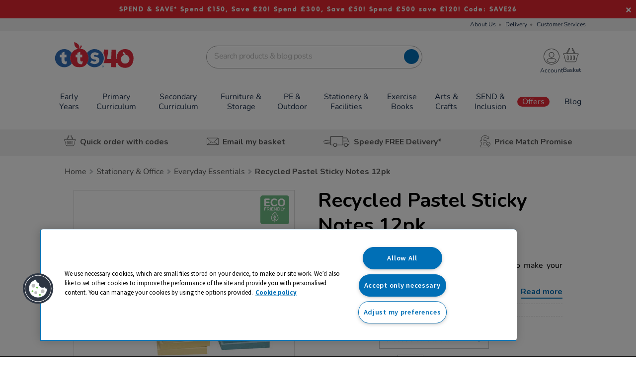

--- FILE ---
content_type: text/html;charset=UTF-8
request_url: https://www.tts-group.co.uk/recycled-pastel-sticky-notes-12pk/1020466.html
body_size: 42951
content:
<!doctype html>
<!--[if lt IE 7]> <html class="ie6 oldie" lang="en"> <![endif]-->
<!--[if IE 7]> <html class="ie7 oldie" lang="en"> <![endif]-->
<!--[if IE 8]> <html class="ie8 oldie" lang="en"> <![endif]-->
<!--[if gt IE 8]><!--> <html lang="en" class="tts_uk"> <!--<![endif]-->
<head>

<meta http-equiv="X-UA-Compatible" content="IE=Edge" />































































































































































































    <!-- OneTrust Cookies Consent Notice start for TTS Group -->
    <!-- OneTrust Cookies Consent Notice start for tts-group.co.uk -->
<script src="https://cdn-ukwest.onetrust.com/consent/ec7ce7d0-f9cd-4fbf-b4fa-9ebbb7221b69/otSDKStub.js" data-language="en" type="text/javascript" charset="UTF-8" data-domain-script="ec7ce7d0-f9cd-4fbf-b4fa-9ebbb7221b69" ></script>
<script type="text/javascript">
function OptanonWrapper() { }
</script>
<!-- OneTrust Cookies Consent Notice end for tts-group.co.uk -->
    <!-- OneTrust Cookies Consent Notice end for TTS Group -->
    <script type="text/javascript">
        window.OneTrustEnabled = true;
    </script>




<meta charset=UTF-8>


<title>Recycled Pastel Sticky Notes 12pk | Sticky Notes | TTS</title>



<link href="/on/demandware.static/Sites-tts_uk-Site/-/default/dwc3f5db80/images/favicon.ico" rel="shortcut icon" />



<meta name="title" content="Recycled Pastel Sticky Notes 12pk | Sticky Notes | TTS" />
<meta name="description" content="Available in 2 sizes and part of TTS's range of Stationery resources. Speedy Free Delivery. Price Match Promise." />

<meta name="keywords" content="" />

<link rel="preload" href="https://use.typekit.net/nob5rbm.css" as="style">







<link rel="apple-touch-icon-precomposed" sizes="144x144" href="/on/demandware.static/Sites-tts_uk-Site/-/default/dw5dff409b/images/apple-touch-icon-144-precomposed.png">
<link rel="apple-touch-icon-precomposed" sizes="114x114" href="/on/demandware.static/Sites-tts_uk-Site/-/default/dwb29a21b6/images/apple-touch-icon-114-precomposed.png">
<link rel="apple-touch-icon-precomposed" sizes="72x72" href="/on/demandware.static/Sites-tts_uk-Site/-/default/dwbcfd5603/images/apple-touch-icon-72-precomposed.png">
<link rel="apple-touch-icon-precomposed" href="/on/demandware.static/Sites-tts_uk-Site/-/default/dwa5a11e8a/images/apple-touch-icon-57-precomposed.png">

<link href="/on/demandware.static/Sites-tts_uk-Site/-/default/v1769061765294/lib/plugins.css" type="text/css" rel="stylesheet" />
<script src="/on/demandware.static/Sites-tts_uk-Site/-/default/v1769061765294/lib/jquery/jquery-3.5.1.min.js" type="text/javascript"></script>

<script type="text/javascript">//<!--
/* <![CDATA[ (head-active_data.js) */
var dw = (window.dw || {});
dw.ac = {
    _analytics: null,
    _events: [],
    _category: "",
    _searchData: "",
    _anact: "",
    _anact_nohit_tag: "",
    _analytics_enabled: "true",
    _timeZone: "Europe/London",
    _capture: function(configs) {
        if (Object.prototype.toString.call(configs) === "[object Array]") {
            configs.forEach(captureObject);
            return;
        }
        dw.ac._events.push(configs);
    },
	capture: function() { 
		dw.ac._capture(arguments);
		// send to CQ as well:
		if (window.CQuotient) {
			window.CQuotient.trackEventsFromAC(arguments);
		}
	},
    EV_PRD_SEARCHHIT: "searchhit",
    EV_PRD_DETAIL: "detail",
    EV_PRD_RECOMMENDATION: "recommendation",
    EV_PRD_SETPRODUCT: "setproduct",
    applyContext: function(context) {
        if (typeof context === "object" && context.hasOwnProperty("category")) {
        	dw.ac._category = context.category;
        }
        if (typeof context === "object" && context.hasOwnProperty("searchData")) {
        	dw.ac._searchData = context.searchData;
        }
    },
    setDWAnalytics: function(analytics) {
        dw.ac._analytics = analytics;
    },
    eventsIsEmpty: function() {
        return 0 == dw.ac._events.length;
    }
};
/* ]]> */
// -->
</script>
<script type="text/javascript">//<!--
/* <![CDATA[ (head-cquotient.js) */
var CQuotient = window.CQuotient = {};
CQuotient.clientId = 'aaxq-tts_uk';
CQuotient.realm = 'AAXQ';
CQuotient.siteId = 'tts_uk';
CQuotient.instanceType = 'prd';
CQuotient.locale = 'default';
CQuotient.fbPixelId = '__UNKNOWN__';
CQuotient.activities = [];
CQuotient.cqcid='';
CQuotient.cquid='';
CQuotient.cqeid='';
CQuotient.cqlid='';
CQuotient.apiHost='api.cquotient.com';
/* Turn this on to test against Staging Einstein */
/* CQuotient.useTest= true; */
CQuotient.useTest = ('true' === 'false');
CQuotient.initFromCookies = function () {
	var ca = document.cookie.split(';');
	for(var i=0;i < ca.length;i++) {
	  var c = ca[i];
	  while (c.charAt(0)==' ') c = c.substring(1,c.length);
	  if (c.indexOf('cqcid=') == 0) {
		CQuotient.cqcid=c.substring('cqcid='.length,c.length);
	  } else if (c.indexOf('cquid=') == 0) {
		  var value = c.substring('cquid='.length,c.length);
		  if (value) {
		  	var split_value = value.split("|", 3);
		  	if (split_value.length > 0) {
			  CQuotient.cquid=split_value[0];
		  	}
		  	if (split_value.length > 1) {
			  CQuotient.cqeid=split_value[1];
		  	}
		  	if (split_value.length > 2) {
			  CQuotient.cqlid=split_value[2];
		  	}
		  }
	  }
	}
}
CQuotient.getCQCookieId = function () {
	if(window.CQuotient.cqcid == '')
		window.CQuotient.initFromCookies();
	return window.CQuotient.cqcid;
};
CQuotient.getCQUserId = function () {
	if(window.CQuotient.cquid == '')
		window.CQuotient.initFromCookies();
	return window.CQuotient.cquid;
};
CQuotient.getCQHashedEmail = function () {
	if(window.CQuotient.cqeid == '')
		window.CQuotient.initFromCookies();
	return window.CQuotient.cqeid;
};
CQuotient.getCQHashedLogin = function () {
	if(window.CQuotient.cqlid == '')
		window.CQuotient.initFromCookies();
	return window.CQuotient.cqlid;
};
CQuotient.trackEventsFromAC = function (/* Object or Array */ events) {
try {
	if (Object.prototype.toString.call(events) === "[object Array]") {
		events.forEach(_trackASingleCQEvent);
	} else {
		CQuotient._trackASingleCQEvent(events);
	}
} catch(err) {}
};
CQuotient._trackASingleCQEvent = function ( /* Object */ event) {
	if (event && event.id) {
		if (event.type === dw.ac.EV_PRD_DETAIL) {
			CQuotient.trackViewProduct( {id:'', alt_id: event.id, type: 'raw_sku'} );
		} // not handling the other dw.ac.* events currently
	}
};
CQuotient.trackViewProduct = function(/* Object */ cqParamData){
	var cq_params = {};
	cq_params.cookieId = CQuotient.getCQCookieId();
	cq_params.userId = CQuotient.getCQUserId();
	cq_params.emailId = CQuotient.getCQHashedEmail();
	cq_params.loginId = CQuotient.getCQHashedLogin();
	cq_params.product = cqParamData.product;
	cq_params.realm = cqParamData.realm;
	cq_params.siteId = cqParamData.siteId;
	cq_params.instanceType = cqParamData.instanceType;
	cq_params.locale = CQuotient.locale;
	
	if(CQuotient.sendActivity) {
		CQuotient.sendActivity(CQuotient.clientId, 'viewProduct', cq_params);
	} else {
		CQuotient.activities.push({activityType: 'viewProduct', parameters: cq_params});
	}
};
/* ]]> */
// -->
</script>








	<!-- Zmags Creator channel snippet is empty, please configure in Site Preferences. -->




<!-- BEGIN zmags analytics: creator -->



<script language="JavaScript" type="text/javascript">
	window.__zmags = window.__zmags || {};
	window.__zmags.demandware = window.__zmags.demandware || {};
	window.__zmags.demandware.analytics = window.__zmags.demandware.analytics || {};
	window.__zmags.demandware.analytics.creator = window.__zmags.demandware.analytics.creator || {}
	window.__zmags.demandware.analytics.creator.settings = window.__zmags.demandware.analytics.creator.settings || {"googleAnalyticsEnabled":true,"googleAnalyticsId":"G-KMG4XK4WYP","adobeAnalyticsEnabled":false,"adobeAnalyticsRsid":null,"adobeAnalyticsTrackingServer":null};
	window.__zmags.demandware.analytics.creator.data = window.__zmags.demandware.analytics.creator.data || {};
</script>



	
		<script language="JavaScript" type="text/javascript">
			if (!window.ga) {
				(function(i,s,o,g,r,a,m) {i['GoogleAnalyticsObject']=r;i[r]=i[r]||function() {
				(i[r].q=i[r].q||[]).push(arguments)},i[r].l=1*new Date();a=s.createElement(o),
				m=s.getElementsByTagName(o)[0];a.async=1;a.src=g;m.parentNode.insertBefore(a,m)
				})(window,document,'script','//www.google-analytics.com/analytics.js','ga');
			}
			// create tracker if it wasn't created already
			ga(function() {
				if (!ga.getByName('creator')) {
					ga('create', window.__zmags.demandware.analytics.creator.settings.googleAnalyticsId, 'auto', {'name': 'creator'});
				}
			});
		</script>
	





<!-- END zmags analytics: creator -->




<!-- UI -->
<link rel="stylesheet" href="https://fonts.googleapis.com/css2?family=Nunito:ital,wght@0,200..1000;1,200..1000&display=swap">
<link rel="stylesheet" href="//fonts.googleapis.com/css?family=Source+Sans+Pro:400,600,700,400italic" />
<link rel="stylesheet" href="//maxcdn.bootstrapcdn.com/font-awesome/4.3.0/css/font-awesome.min.css" />
<link rel="stylesheet" href="//fonts.googleapis.com/css?family=Quicksand" />
<link rel="stylesheet" href="/on/demandware.static/Sites-tts_uk-Site/-/default/v1769061765294/css/style.css?_v=1473772789621" />
<link rel="stylesheet" href="/on/demandware.static/Sites-tts_uk-Site/-/default/v1769061765294/ui-icons/style.css" />
<link rel="stylesheet" href="https://use.typekit.net/nob5rbm.css">
<!--[if lte IE 9]>
<link rel="stylesheet" href="/on/demandware.static/Sites-tts_uk-Site/-/default/v1769061765294/css/legacy.css?_v=1" />
<![endif]-->







<meta name="msvalidate.01" content="C902A33A1BDC1F803D06CC4DC45503FE" />

<meta name="p:domain_verify" content="dd334dafc2b402f28e607cdfa7ff95f1"/>






<meta name="viewport" content="width=device-width, minimum-scale=1.0, maximum-scale=1.0">


<script type="text/javascript">
if (window.jQuery) {
jQuery(document).ready(function(){
if(screen.width < 768){
jQuery('#footer .content-asset .getin-wrapper .footer-mobile-wrapper').append(
'<div class="footer-mobile"><a href="/home/" class="full-site-link">View Full Site</a><a href="/help/" class="footer-mobile-link">Customer Help</a><a href="/terms.html" class="footer-mobile-link">Terms and Conditions</a></div>');
jQuery('.full-site-link')
.attr('href', '/on/demandware.store/Sites-tts_uk-Site/default/Home-FullSite')
.click(function(e) {
e.preventDefault();
jQuery.ajax({
url: '/on/demandware.store/Sites-tts_uk-Site/default/Home-FullSite',
success: function(){
window.location.reload();
}
});
}
);
}
});
}
</script>









	<!-- Google Tag Manager -->

    
    <noscript><iframe src="//www.googletagmanager.com/ns.html?id=GTM-KCJKNT"
    height="0" width="0" style="display:none;visibility:hidden"></iframe></noscript>
    <script>(function(w,d,s,l,i){w[l]=w[l]||[];w[l].push({'gtm.start':
    new Date().getTime(),event:'gtm.js'});var f=d.getElementsByTagName(s)[0],
    j=d.createElement(s),dl=l!='dataLayer'?'&l='+l:'';j.setAttribute('class','optanon-category-C0001');j.async=true;j.src=
    '//www.googletagmanager.com/gtm.js?id='+i+dl;f.parentNode.insertBefore(j,f);
    })(window,document,'script','dataLayer','GTM-KCJKNT');</script>
    

<!-- End Google Tag Manager -->







    




<script>
	window.dataLayer = window.dataLayer || [];

	
	$(document).ready(function() {
		dataLayer.push({
		  'UID Collection' : '',
		  'ecomm_pagetype' : 'product'
		});
	});
	

	
</script>


<script>
window.dataLayer = window.dataLayer || [];
dataLayer.push({
'random': Math.random().toString(36).substr(2,9),
'timestamp': new Date().getTime()
});
</script>

 


    <link rel="canonical" href="https://www.tts-group.co.uk/recycled-pastel-sticky-notes-12pk/1020466.html"/>




	<link rel="alternate" hreflang="en-gb" href="https://www.tts-group.co.uk/recycled-pastel-sticky-notes-12pk/1020466.html">
	<link rel="alternate" hreflang="en" href="https://www.tts-international.com/recycled-pastel-sticky-notes-12pk/1020466.html">



<!-- reCAPTCHA-HEAD -->



	
	
	<script type="text/javascript">
		var yotpoAppKey = 'Tl1M16exouyHECwZxtwMSTmWSHyRrpZsWlX071hj';
		var yotpoStaticContentURL = "https://staticw2.yotpo.com/";
		var yotpoURL = yotpoStaticContentURL + yotpoAppKey + "/widget.js";
		(function e() {
			var e = document.createElement("script");
					e.type = "text/javascript",
					e.async = true,
					e.src = yotpoURL;
			var t = document.getElementsByTagName("script")[0];
			t.parentNode.insertBefore(e, t)
		})();
	</script>



<!-- Organization Structured Data -->
<script type="application/ld+json">
{
    "@context": "http://schema.org",
    "@type": "Organization",
    "name": "TTS Group ",
    "logo": "https://www.tts-group.co.uk/on/demandware.static/-/Library-Sites-TTSSharedLibrary/default/dw4be9e801/footer-logo.png",
    "url": "https://www.tts-group.co.uk/",
    "telephone": "0800 138 1370",
    "sameAs": ["https://twitter.com/TTSResources","https://www.facebook.com/TTSResources/","http://www.youtube.com/user/TheTTSGroup","https://www.instagram.com/tts_earlyyears","http://pinterest.com/ttsgroup/pins/"],
    "address": {
        "@type": "PostalAddress",
        "streetAddress": "Park Lane Business Park",
        "addressLocality": "Kirkby-in-Ashfield, Nottingham",
        "postalCode": "NG17 9GU",
        "addressCountry": "United Kingdom"
    }
}
</script>

<!-- Internal Search -->
<script type="application/ld+json">
    {
      "@context": "https://schema.org",
      "@type": "WebSite",
      "url": "https://www.tts-group.co.uk/",
      "potentialAction": {
        "@type": "SearchAction",
        "target": "https://www.tts-group.co.uk/search/?q={search_term_string}&searchType=simple-search",
        "query-input": "required name=search_term_string"
      }
    }
</script>


<script src="/on/demandware.static/Sites-tts_uk-Site/-/default/v1769061765294/lib/jquery/jquery.lazyloadxt.min.js"></script>
<script>
$.extend($.lazyLoadXT, {
  edgeY:  200,
  srcAttr: 'data-src'
});
</script>

<script defer src="/on/demandware.static/Sites-tts_uk-Site/-/default/v1769061765294/lib/jquery/jquery.jcarousel.min.js" type="text/javascript"></script>
<script defer src="/on/demandware.static/Sites-tts_uk-Site/-/default/v1769061765294/lib/jquery/jquery.validate.min.js" type="text/javascript"></script>
<script defer src="/on/demandware.static/Sites-tts_uk-Site/-/default/v1769061765294/lib/jquery/slick.min.js"></script>





<script type='text/javascript' src='//platform-api.sharethis.com/js/sharethis.js#property=5b0e8588f53a70001142b6b7&product=sticky-share-buttons' async='async'></script>

<link rel="stylesheet" href="/on/demandware.static/Sites-tts_uk-Site/-/default/v1769061765294/css/lightbox.min.css"></link>
<script defer src="/on/demandware.static/Sites-tts_uk-Site/-/default/v1769061765294/lib/lightbox.js"></script>
<script defer src="/on/demandware.static/Sites-tts_uk-Site/-/default/v1769061765294/lib/jquery/jquery.zoom.min.js" ></script>
<script defer src="/on/demandware.static/Sites-tts_uk-Site/-/default/v1769061765294/lib/jquery/owl.carousel.min.js" type="text/javascript"></script>




	
	<script charset="utf-8" type="text/javascript" src="//media.richrelevance.com/rrserver/js/1.2/p13n.js"></script>

	
	


<script type="text/javascript">

var R3_COMMON = new r3_common();

R3_COMMON.setApiKey('cca5e405d85ad05b');
R3_COMMON.setBaseUrl(window.location.protocol+'//recs.richrelevance.com/rrserver/');
R3_COMMON.setSessionId('gIRpD-7bhaxHtyhyp3Z2Bgj7oputwzR21vI=');


	R3_COMMON.setUserId('gIRpD-7bhaxHtyhyp3Z2Bgj7oputwzR21vI=');




	
		R3_COMMON.addSegment("Desktop", "Desktop");
	

	

	
		R3_COMMON.addSegment("Everyone - Ex Bright Horizons", "Everyone - Ex Bright Horizons");
	

	
		R3_COMMON.addSegment("Everyone - Ex NDNA", "Everyone - Ex NDNA");
	

	
		R3_COMMON.addSegment("Everyone - Ex Personalised", "Everyone - Ex Personalised");
	

	
		R3_COMMON.addSegment("Everyone Excluding Pecos", "Everyone Excluding Pecos");
	

	
		R3_COMMON.addSegment("Non-UK Customers", "Non-UK Customers");
	

	



</script>

<script type="text/javascript">
	var pts = "item_page.recs_3,item_page.item_oos".split(',');

	if ((pts != "") && (pts.length > 0)) {
		for (var i = 0; i < pts.length; i++) {
			R3_COMMON.addPlacementType(pts[i]);
		}
	}

	R3_ITEM = new r3_item();
	R3_ITEM.setId('EE11059');
	R3_ITEM.setName("Recycled Pastel Sticky Notes 12pk H75 x W75mm");

	

	
</script>

	<script type="text/template" id="tpl-rr-items">
	<@ var placemendId = placement_name.split('.')[1]; @>
	<div class="rr-placement" id="rich_relevance_product_page_<@= placemendId @>">
		<div>
			<div class="clearfix rr-detail">
					<h3 class="fancy-line">
						<span><@= message @></span>
					</h3>
				<ul>
				<@ $.each(items, function(index, item) { @>
					<@ if(index >= 4) return false; @>
					<li id="rr-product_<@= placemendId @>_<@= index @>">
						<div class="rr-image">
							<a href="<@= item.linkURL @>" title="<@= _(item.name) @>">
								<img data-src="<@= item.imageURL @>" alt="<@= _(item.name) @>">
							</a>
						</div>
						<div class="rr-title">
							<a href="<@= item.linkURL @>" title="<@= _(item.name) @>">
								<@= item.name @>
							</a>
						</div>
						<div class="rr-price">
							<a href="<@= item.linkURL @>">
								<span class="rr-vat">from</span> <@= item.price @> <span class="rr-vat"> ex VAT </span>
							</a>
						</div>
						
						<@ var rating = parseFloat(item.rating) > 0 ? Math.ceil(item.rating*2)/2 : "0.0"; @>
						<@ var reviewsCount = parseInt(item.reviewsCount); @>
						<@ if(reviewsCount > 0) { @>
							<div class="rr-rating" product-id="<@= item.id @>">
								<a href="<@= item.linkURL @>" title="<@= rating @> Star Rating">
								</a>
							</div>
						<@ } @>
					</li>
				<@ }); @>
				</ul>
			</div>
		</div>
	</div>
</script>

<script type="text/template" id="tpl-rr-itemsrecs_1">
	<@ var placemendId = placement_name.split('.')[1]; @>
	<@ var placementName = placement_name.split('.')[0]; @>
	<@ var totalPrice = 0; @>
	<@ if ( placementName == 'cart_page') { @>
	<div class="rr-placement product-set" id="rich_relevance_product_page_<@= placemendId @>">
		<div>
			<div class="clearfix rr-detail">
					<h4 class="fancy-line">
						<span>Related Items</span>
					</h4>
				<ul>
				
				<@ $.each(items, function(index, item) { @>
					<@ var price = item.price.match(/[0-9\.\,]+/); @>
						<@ if ( price.length > 0) { @>

							<@ totalPrice += parseFloat(price[0].replace(",","")); @>
						<@ } @>
					<@ if(index >= 4) return false; @>
							<li style="display:block;" id="rr-product_<@= placemendId @>_<@= index @>" data-id="<@= item.id @>">
								<@ var qvhref = item.linkURL.split('ct='); @>
								<@ qvhref = (qvhref.length > 0 ? decodeURIComponent(qvhref[1]) : null); @>
								<div class="rr-image" style='float:left;'>
									<a class='rrquickviewimg' href="<@= item.linkURL @>" title="<@= _(item.name) @>" data-qvhref="<@= qvhref @>">
										<img data-src="<@= item.imageURL @>" alt="<@= _(item.name) @>" data-qvhref="<@= qvhref @>">
									</a>
								</div>
								<div style='float:left;' class="rr-title">
									<a class='rrquickviewname' href="<@= item.linkURL @>" title="<@= _(item.name) @>" data-qvhref="<@= qvhref @>">
										<@ if( item.name.length > 38 ) { @>
											<@=  item.name.substring(0, 38).substr(0,item.name.substring(0, 38).lastIndexOf(' ')) @> ...
										<@ }else{ @>
											<@= item.name @>
										<@ } @>
									</a>
									<div class="rr-price-was">
										<a href="" onclick="return false">
											<span class="rr-was">Was</span> <span></span>
										</a>
									</div>
									<div class="rr-price">
										<a href="<@= item.linkURL @>" data-qvhref="<@= qvhref @>">
											<span class="rr-vat">from</span> <@= item.price @> <span class="rr-vat"> ex VAT </span>
										</a>
										<@ if (qvhref) { @>
											<a class='pdpquickview' href="<@= item.linkURL @>" data-qvhref="<@= qvhref @>" title="">view</a>
											<@ } @>
									</div>
								</div>
							</li>
				<@ }); @>
				</ul>
			</div>
		</div>
	</div>
	<@ }else{ @>
	<div class="rr-placement" id="rich_relevance_product_page_<@= placemendId @>">
		<div>
			<div class="clearfix rr-detail">
					<h4 class="fancy-line">
						<span><@= message @></span>
					</h4>
				<ul>
				<@ $.each(items, function(index, item) { @>
					<@ if(index >= 4) return false; @>
					<li id="rr-product_<@= placemendId @>_<@= index @>">
						<div class="rr-image">
							<a href="<@= item.linkURL @>" title="<@= _(item.name) @>">
								<img data-src="<@= item.imageURL @>" alt="<@= _(item.name) @>">
							</a>
						</div>
						<div class="rr-title">
							<a href="<@= item.linkURL @>" title="<@= _(item.name) @>">
								<@= item.name @>
							</a>
						</div>
						<div class="rr-price">
							<a href="<@= item.linkURL @>">
								<span class="rr-vat">from</span> <@= item.price @> <span class="rr-vat"> ex VAT </span>
							</a>
						</div>
						
						<@ var rating = parseFloat(item.rating) > 0 ? Math.ceil(item.rating*2)/2 : "0.0"; @>
						<@ var reviewsCount = parseInt(item.reviewsCount); @>
						<@ if(reviewsCount > 0) { @>
							<div class="rr-rating" product-id="<@= item.id @>">
								<a href="<@= item.linkURL @>" title="<@= rating @> Star Rating">
								</a>
							</div>
						<@ } @>
					</li>
				<@ }); @>
				</ul>
			</div>
		</div>
	</div>
	<@ } @>
</script>
	
	<script type="text/template" id="tpl-rr-itemsrecs_5">
	<@ var placemendId = placement_name.split('.')[1]; @>
	<@ var totalPrice = 0; @>
	<div class="rr-placement product-set" id="rich_relevance_product_page_<@= placemendId @>">
		<div>
			<div class="clearfix rr-detail">
					<h4 class="fancy-line">
						<span><@= message @></span>
					</h4>
				<ul>
				
				<@ $.each(items, function(index, item) { @>
					<@ var price = item.price.match(/[0-9\.\,]+/); @>
						<@ if ( price.length > 0) { @>

							<@ totalPrice += parseFloat(price[0].replace(",","")); @>
						<@ } @>
					<@ if(index >= 4) return false; @>
						<@ if(index == 0) { @>
							<li style="display:block;" id="rr-product_<@= placemendId @>_<@= index @>" data-id="<@= item.id @>">
								<div class="rr-image" style='float:left;'>
									<a href="" onclick="return false" title="<@= _(item.name) @>">
										<img data-src="<@= item.imageURL @>" alt="<@= _(item.name) @>">
									</a>
								</div>
								<div style='float:left;' class="rr-title">
									<a href="" onclick="return false" title="<@= _(item.name) @>">
										<@ if( item.name.length > 38 ) { @>
											<@=  item.name.substring(0, 38).substr(0,item.name.substring(0, 38).lastIndexOf(' ')) @> ...
										<@ }else{ @>
											<@= item.name @>
										<@ } @>
									</a>
									<div class="rr-price-was">
										<a href="" onclick="return false">
											<span class="rr-was">Was</span> <span></span>
										</a>
									</div>
									<div class="rr-price">
										<a href="" onclick="return false">
											<span class="rr-vat"><@= Resources.FROMPRICE @></span> <@= item.price @> <span class="rr-vat"> <@= Resources.EXVATPRICE @> </span>
										</a>
									</div>
								</div>
							</li>
						<@ }else{ @>
							<li style="display:block;" id="rr-product_<@= placemendId @>_<@= index @>" data-id="<@= item.id @>">
								<@ var qvhref = item.linkURL.split('ct='); @>
								<@ qvhref = (qvhref.length > 0 ? decodeURIComponent(qvhref[1]) : null); @>
								<div class="rr-image" style='float:left;'>
									<a href="<@= item.linkURL @>" title="<@= _(item.name) @>" data-qvhref="<@= qvhref @>">
										<img data-src="<@= item.imageURL @>" alt="<@= _(item.name) @>">
									</a>
								</div>
								<div style='float:left;' class="rr-title">
									<a href="<@= item.linkURL @>" title="<@= _(item.name) @>" data-qvhref="<@= qvhref @>">
										<@ if( item.name.length > 38 ) { @>
											<@=  item.name.substring(0, 38).substr(0,item.name.substring(0, 38).lastIndexOf(' ')) @> ...
										<@ }else{ @>
											<@= item.name @>
										<@ } @>
									</a>
									<div class="rr-price-was">
										<a href="" onclick="return false">
											<span class="rr-was">Was</span> <span></span>
										</a>
									</div>
									<div class="rr-price">
										<a href="<@= item.linkURL @>" data-qvhref="<@= qvhref @>">
											<span class="rr-vat"><@= Resources.FROMPRICE @></span> <@= item.price @> <span class="rr-vat"> <@= Resources.EXVATPRICE @> </span>
										</a>
										<@ if (qvhref) { @>
											<a class='pdpquickview' href="<@= item.linkURL @>" data-qvhref="<@= qvhref @>" title=""><@= Resources.VIEWOPTIONS @></a>
											<@ } @>
									</div>
								</div>
							</li>
						<@ } @>
				<@ }); @>
					<@ if (items.length > 0) { @>
						<li>
							<div class="set-total-price">
								<div class="set-total-price-total"><@= Resources.TOTALPRICE @></div>
								<div class="set-total-price-from"><@= Resources.FROMPRICE @></div>
								<div class="set-total-price-price"><@= Resources.CURRENCY_SYMBOL + totalPrice.toFixed(2) @> <span class="rr-vat"> <@= Resources.EXVATPRICE @></span></div>
							</div>
						</li>
					<@ } @>
				</ul>
			</div>
		</div>
	</div>
</script>
	
<script type="text/template" id="tpl-rr-itemsrecs_6">
	<@ var placemendId = placement_name.split('.')[1]; @>
	<@ var totalPrice = 0; @>
	<div class="rr-placement product-set" id="rich_relevance_product_page_<@= placemendId @>">
		<div>
			<div class="clearfix rr-detail">
					<h4 class="fancy-line">
						<span><@= message @></span>
					</h4>
				<ul>
				
				<@ $.each(items, function(index, item) { @>
					<@ var price = item.price.match(/[0-9\.\,]+/); @>
						<@ if ( price.length > 0) { @>

							<@ totalPrice += parseFloat(price[0].replace(",","")); @>
						<@ } @>
					<@ if(index >= 4) return false; @>
						<@ if(index == 0) { @>
							<li style="display:block;" id="rr-product_<@= placemendId @>_<@= index @>" data-id="<@= item.id @>">
								<div class="rr-image" style='float:left;'>
									<a href="" onclick="return false" title="<@= _(item.name) @>">
										<img data-src="<@= item.imageURL @>" alt="<@= _(item.name) @>">
									</a>
								</div>
								<div style='float:left;' class="rr-title">
									<a href="" onclick="return false" title="<@= _(item.name) @>">
										<@ if( item.name.length > 38 ) { @>
											<@=  item.name.substring(0, 38).substr(0,item.name.substring(0, 38).lastIndexOf(' ')) @> ...
										<@ }else{ @>
											<@= item.name @>
										<@ } @>
									</a>
									<div class="rr-price-was">
										<a href="" onclick="return false">
											<span class="rr-was">Was</span> <span></span>
										</a>
									</div>
									<div class="rr-price">
										<a href="" onclick="return false">
											<@= item.price @> <span class="rr-vat"> <@= Resources.EXVATPRICE @> </span>
										</a>
									</div>
								</div>
								<div class="rr-add-info">
									<@= Resources.THISITEMADDEDTOBASKET @>
								</div>
								<form name="buyForm" method="post" novalidate="novalidate">
									<input type="hidden" name="relPid" class="product-id valid-pid" placeholder="<@= item.id @>">
									<input type="hidden" name="isValid" value="true">
									<input type="hidden" name="isVariation" value="true">
									<input type="hidden" name="pid" value="<@= item.id @>">
									<input type="hidden" name="Quantity" maxlength="3" class="input-text" value="1" size="2">
									<input type="hidden" class="single-price" value="<@= item.price @>">
									<input type="hidden" name="catalogID" value="">
									<input type="hidden" name="brand" value="<@= item.brand @>">
								</form>
							</li>
						<@ }else{ @>
							<li style="display:block;" id="rr-product_<@= placemendId @>_<@= index @>" data-id="<@= item.id @>">
								<@ var qvhref = item.linkURL.split('ct='); @>
								<@ qvhref = (qvhref.length > 0 ? decodeURIComponent(qvhref[1]) : null); @>
								<div class="rr-image" style='float:left;'>
									<a href="<@= item.linkURL @>" title="<@= _(item.name) @>" data-qvhref="<@= qvhref @>">
										<img data-src="<@= item.imageURL @>" alt="<@= _(item.name) @>">
									</a>
								</div>
								<div style='float:left;' class="rr-title">
									<a href="<@= item.linkURL @>" title="<@= _(item.name) @>" data-qvhref="<@= qvhref @>">
										<@ if( item.name.length > 38 ) { @>
											<@=  item.name.substring(0, 38).substr(0,item.name.substring(0, 38).lastIndexOf(' ')) @> ...
										<@ }else{ @>
											<@= item.name @>
										<@ } @>
									</a>
									<div class="rr-price-was">
										<a href="" onclick="return false">
											<span class="rr-was">Was</span> <span></span>
										</a>
									</div>
									<div class="rr-price">
										<a href="<@= item.linkURL @>" data-qvhref="<@= qvhref @>">
											<@= item.price @> <span class="rr-vat"> <@= Resources.EXVATPRICE @> </span>
										</a>
										<@ if (qvhref) { @>
											<a class='pdpquickview' href="<@= item.linkURL @>" data-qvhref="<@= qvhref @>" title=""><@= Resources.VIEWOPTIONS @></a>
											<@ } @>
									</div>
								</div>
								<div class="rr-add-to-basket">
										<input type="checkbox" id="rr<@= item.id @>" name="richRelevanceProduct" value="<@= item.id @>" checked="checked"/>
										<label for="rr<@= item.id @>"><span></span><@= Resources.ADDITEMTOCART @></label>
										<form name="buyForm" class="buyForm" method="post" novalidate="novalidate">
											<input type="hidden" name="relPid" class="product-id valid-pid" placeholder="<@= item.id @>">
											<input type="hidden" name="isValid" value="true">
											<input type="hidden" name="isVariation" value="true">
											<input type="hidden" name="pid" value="<@= item.id @>">
											<input type="hidden" name="Quantity" maxlength="3" class="input-text" value="1" size="2">
											<input type="hidden" class="single-price" value="<@= item.price @>">
											<input type="hidden" name="catalogID" value="">
											<input type="hidden" name="brand" value="<@= item.brand @>">
											<input type="hidden" name="isFbtAddOn" value="true">
										</form>
								</div>
							</li>
						<@ } @>
				<@ }); @>
					<@ if (items.length > 0) { @>
						<li>
							<div class="set-total-price">
								<div class="set-total-price-total"><@= Resources.TOTALPRICE @></div>
								<div class="set-total-price-price"><@= Resources.CURRENCY_SYMBOL + totalPrice.toFixed(2) @> <span class="rr-vat"> <@= Resources.EXVATPRICE @></span></div>
							</div>
							<div class="rr-add-basket-div">
								<button id="rr-add-basket" type="button" title="Rich Relevance - Add to basket" value="rr-add-basket">
									<@= Resources.ADDALLTOCART @>
								</button>
							</div>
						</li>
					<@ } @>
				</ul>
			</div>
		</div>
	</div>
</script>









<meta property="og:title" content="Recycled Pastel Sticky Notes 12pk"/>
<meta property="og:type" content="Product" />
<meta property="og:url" content="https://www.tts-group.co.uk/recycled-pastel-sticky-notes-12pk/1020466.html" />


<meta property="og:image" content="https://www.tts-group.co.uk/dw/image/v2/AAXQ_PRD/on/demandware.static/-/Sites-TTSGroupE-commerceMaster/default/dw08c3254c/images/hi-res/1038896_00_930008.jpg?sw=443" />
<meta property="og:site_name" content="TTS" />
<meta property="og:description" content="Sticky notes in pastel colours that are eco-friendly to make your office or classroom a brighter place." />
</head>
<body>
<meta http-equiv="X-UA-Compatible" content="IE=Edge" />































































































































































































<div id="wrapper" class="pt_product-details typography-v2">


<meta http-equiv="X-UA-Compatible" content="IE=Edge" />


































































































































































































<div id="browser-check">
<noscript>
<div class="browser-compatibility-alert">
<p class="browser-error">Your browser's Javascript functionality is turned off. Please turn it on so that you can experience the full capabilities of this site.</p>
</div>
</noscript>
</div>


<meta http-equiv="X-UA-Compatible" content="IE=Edge" />
































































































































































































<meta http-equiv="X-UA-Compatible" content="IE=Edge" />

































































































































































































	
	
		
	
		
	
		
	
		
			<div id="rmi-discount">
				<span>SPEND &amp; SAVE* Spend &pound;150, Save &pound;20! Spend &pound;300, Save &pound;50! Spend &pound;500 save &pound;120! Code: SAVE26</span>
				<img src="/on/demandware.static/Sites-tts_uk-Site/-/default/dw7e8a3ebc/images/x.svg" id="close-rmi-msg" />
			</div>
			


<header id="header" class="top-banner header header--alt " role="banner">


	 


	




<!-- TTSS-15 BLUELEAF -->











































































<div data-gtm-slot="header-menu-slot-redesign" class="js-gtm-promo-slot header-menu-slot-redesign">

<nav class="menu-at-the-top"><a class="menu-top-item" href="/company/about-us/" title="about us">About Us</a> <a class="menu-top-item" href="/company/shipping/" title="Delivery">Delivery</a> <a class="menu-top-item last" href="https://support.tts-group.co.uk/" title="customer services">Customer Services</a></nav>

</div>
<!-- TTSS-15 BLUELEAF -->

	

	<script>
		$(document).ready(function() {
			dataLayer.push({
				'event': 'promotionPushed',
				'ecommerce': {
					'promoView': {
						'promotions': [{
							'id': 'Markup',
							'name': 'Markup',
							'position': 'header-menu-slot-redesign'
						}]
					}
				}
			});
			
			$('a', '.js-gtm-promo-slot[data-gtm-slot="header-menu-slot-redesign"]').on('click', function(){
				dataLayer.push({
					'event': 'promotionClick',
					'ecommerce': {
						'promoView': {
							'promotions': [{
								'id': 'Markup',
								'name': 'Markup',
								'position': 'header-menu-slot-redesign'
							}]
						}
					}
				});
			});
		});
	</script>

 
	


<div class="head-top-wrapper">
<div class="head-top">
<a class="primary-logo primary-logo--birthday" href="https://www.tts-group.co.uk">
<img src="/on/demandware.static/Sites-tts_uk-Site/-/default/dw53f004d6/images/tts-logo-birthday-40.svg" alt="TTS School Resources Online Shop"/>
<span class="visually-hidden">TTS School Resources Online Shop</span>
</a>
<div class="navigation-user">


<ul class="menu-utility-user">









<li class="user-info">
<p class="account-title">My Account</p>

<a class="user-login" href="https://www.tts-group.co.uk/account/">Login</a>
<a class="user-login" href="https://www.tts-group.co.uk/account/">Register</a>

</li>
</ul>

</div>
<div class="header-search js-search-alt">

<form role="search" action="/search/" method="get" name="simpleSearch" id="js-simplesearch" class="c-search-form">
<fieldset>
<div class="search-wrapper">
<input class="search-wrapper__input" type="text" id="q" name="q" value="" placeholder="Search products &amp; blog posts" />
<label for="q" class="header-search-label">
<input type="submit" value="" class="header-search-button" />
</label>
</div>
</fieldset>
<input type="hidden" name="searchType" value="simple-search">
</form>

</div>
<div class="header__icons">





<div class="account-info ">
<img class="account-info__icon" src="/on/demandware.static/Sites-tts_uk-Site/-/default/dw22bd0f9d/images/account-icon-redesign.svg"
alt="Account" />

<a title="Account" href="https://www.tts-group.co.uk/account/" class="user-login">
Account
</a>

<div class="account-info__content ">

<a class="button button-account" href="https://www.tts-group.co.uk/account/">Login</a>
<a class="button button-account" href="https://www.tts-group.co.uk/account/">Register</a>

<div class="account-info__menu">
<a title="My Account" href="https://www.tts-group.co.uk/account/"
class="account-label account-menu">
My Account
</a>
<a title="Your Orders" href="https://www.tts-group.co.uk/orders/"
class="account-label account-menu">
Your Orders
</a>
</div>

</div>
</div>


<div id="mini-cart" class="js-minicart-alt" data-label="Basket">


<meta http-equiv="X-UA-Compatible" content="IE=Edge" />







































































































































































































<!-- Report any requested source code -->

<!-- Report the active source code -->






</div>
<button class="menu-toggle">
<img class="menu-open" src="/on/demandware.static/Sites-tts_uk-Site/-/default/dwdf146605/images/icon-menu-redesign.svg" alt="TTS School Resources Online Shop"/>
<img id="nav-close-btn" class="menu-close" src="/on/demandware.static/Sites-tts_uk-Site/-/default/dw4fe6c533/images/icon-close-symbol.svg" alt="TTS School Resources Online Shop"/>
</button>
</div>
</div>
</div>
<div class="head-bottom header-bottom">
<nav id="navigation" role="navigation" class="js-navigation-alt navigation--alt">
<div class="navigation-main megamenu-nav">
<div class="nav-header-mobile">
<a href="#" class="mobile-back-btn">Back</a>
</div>
<div class="megamenu megamenu_v2 js-megamenu-alt">



<meta http-equiv="X-UA-Compatible" content="IE=Edge" />


































































































































































































<ul class="level-one level-one--alt">


<li id="menuID-1" class=" cat-Early_Years level-one__item ">
<a class="level-one__item-link has-sub-menu 
" href="https://www.tts-group.co.uk/early-years/">
Early Years
</a>








<section class="secondary-lvl-wrapper">
<div class="secondary-lvl secondary-lvl--alt">
<a class="view-all-mobile" href="https://www.tts-group.co.uk/early-years/">View All</a>
<div class="menu-vertical-left">
<div class="top-level-cat-title">Early Years</div>
<ul class="secondary-lvl-list secondary-lvl-list--alt">


<li class="cat-item secondary-cat has-sub-menu">
<a class="level-two" data-levelone="Early Years" href="https://www.tts-group.co.uk/early-years/art-craft/">
Art &amp; Craft
<span class="arrow-level2"></span>

</a>
<ul class="tertiary">
<li class="level-three view-all cat-item">
<a class="level-three__item" data-levelone="Early Years" data-leveltwo="Art &amp; Craft" href="https://www.tts-group.co.uk/early-years/art-craft/">
View all Art &amp; Craft
</a>
</li>


<li class="level-three cat-item">
<a data-levelone="Early Years" data-leveltwo="Art &amp; Craft" href="https://www.tts-group.co.uk/early-years/art-craft/adhesives/">
Adhesives
</a>
</li>

<li class="level-three cat-item">
<a data-levelone="Early Years" data-leveltwo="Art &amp; Craft" href="https://www.tts-group.co.uk/early-years/art-craft/brushes-applicators/">
Brushes &amp; Applicators
</a>
</li>

<li class="level-three cat-item">
<a data-levelone="Early Years" data-leveltwo="Art &amp; Craft" href="https://www.tts-group.co.uk/early-years/art-craft/chalkboards/">
Chalkboards
</a>
</li>

<li class="level-three cat-item">
<a data-levelone="Early Years" data-leveltwo="Art &amp; Craft" href="https://www.tts-group.co.uk/early-years/art-craft/collage-craft/">
Collage &amp; Craft
</a>
</li>

<li class="level-three cat-item">
<a data-levelone="Early Years" data-leveltwo="Art &amp; Craft" href="https://www.tts-group.co.uk/early-years/art-craft/drawing/">
Drawing
</a>
</li>

<li class="level-three cat-item">
<a data-levelone="Early Years" data-leveltwo="Art &amp; Craft" href="https://www.tts-group.co.uk/early-years/art-craft/dryers/">
Drying Racks
</a>
</li>

<li class="level-three cat-item">
<a data-levelone="Early Years" data-leveltwo="Art &amp; Craft" href="https://www.tts-group.co.uk/early-years/art-craft/easels/">
Easels
</a>
</li>

<li class="level-three cat-item">
<a data-levelone="Early Years" data-leveltwo="Art &amp; Craft" href="https://www.tts-group.co.uk/early-years/art-craft/mark-making/">
Mark Making
</a>
</li>

<li class="level-three cat-item">
<a data-levelone="Early Years" data-leveltwo="Art &amp; Craft" href="https://www.tts-group.co.uk/early-years/art-craft/modelling/">
Modelling
</a>
</li>

<li class="level-three cat-item">
<a data-levelone="Early Years" data-leveltwo="Art &amp; Craft" href="https://www.tts-group.co.uk/early-years/art-craft/paint/">
Paint
</a>
</li>

<li class="level-three cat-item">
<a data-levelone="Early Years" data-leveltwo="Art &amp; Craft" href="https://www.tts-group.co.uk/early-years/art-craft/paint-pots-trays/">
Paint Pots &amp; Trays
</a>
</li>

<li class="level-three cat-item">
<a data-levelone="Early Years" data-leveltwo="Art &amp; Craft" href="https://www.tts-group.co.uk/primary/art-craft-design/display/">
Paper &amp; Display Resources
</a>
</li>

<li class="level-three cat-item">
<a data-levelone="Early Years" data-leveltwo="Art &amp; Craft" href="https://www.tts-group.co.uk/early-years/art-craft/storage/">
Storage
</a>
</li>

<li class="level-three cat-item">
<a data-levelone="Early Years" data-leveltwo="Art &amp; Craft" href="https://www.tts-group.co.uk/early-years/art-craft/">
Shop the full range
</a>
</li>


</ul>
</li>


<li class="cat-item secondary-cat has-sub-menu">
<a class="level-two" data-levelone="Early Years" href="https://www.tts-group.co.uk/early-years/babies-toddlers/">
Babies &amp; Toddlers
<span class="arrow-level2"></span>

</a>
<ul class="tertiary">
<li class="level-three view-all cat-item">
<a class="level-three__item" data-levelone="Early Years" data-leveltwo="Babies &amp; Toddlers" href="https://www.tts-group.co.uk/early-years/babies-toddlers/">
View all Babies &amp; Toddlers
</a>
</li>


<li class="level-three cat-item">
<a data-levelone="Early Years" data-leveltwo="Babies &amp; Toddlers" href="https://www.tts-group.co.uk/early-years/babies-toddlers/black-white-resources/">
Black &amp; White Resources
</a>
</li>

<li class="level-three cat-item">
<a data-levelone="Early Years" data-leveltwo="Babies &amp; Toddlers" href="https://www.tts-group.co.uk/early-years/babies-toddlers/curious-baby/">
Curious Baby
</a>
</li>

<li class="level-three cat-item">
<a data-levelone="Early Years" data-leveltwo="Babies &amp; Toddlers" href="https://www.tts-group.co.uk/early-years/babies-toddlers/early-ict/">
Early ICT
</a>
</li>

<li class="level-three cat-item">
<a data-levelone="Early Years" data-leveltwo="Babies &amp; Toddlers" href="https://www.tts-group.co.uk/early-years/babies-toddlers/first-construction/">
First Construction
</a>
</li>

<li class="level-three cat-item">
<a data-levelone="Early Years" data-leveltwo="Babies &amp; Toddlers" href="https://www.tts-group.co.uk/early-years/babies-toddlers/first-sand-water-messy-play/">
First Messy Play
</a>
</li>

<li class="level-three cat-item">
<a data-levelone="Early Years" data-leveltwo="Babies &amp; Toddlers" href="/inspiring-early-years/">
Inspiring Environments
</a>
</li>

<li class="level-three cat-item">
<a data-levelone="Early Years" data-leveltwo="Babies &amp; Toddlers" href="https://www.tts-group.co.uk/early-years/babies-toddlers/manipulative-toys/">
Manipulative Toys
</a>
</li>

<li class="level-three cat-item">
<a data-levelone="Early Years" data-leveltwo="Babies &amp; Toddlers" href="https://www.tts-group.co.uk/early-years/babies-toddlers/marvellous-metallics/">
Marvellous Metallics
</a>
</li>

<li class="level-three cat-item">
<a data-levelone="Early Years" data-leveltwo="Babies &amp; Toddlers" href="https://www.tts-group.co.uk/early-years/babies-toddlers/mirrors/">
Mirrors
</a>
</li>

<li class="level-three cat-item">
<a data-levelone="Early Years" data-leveltwo="Babies &amp; Toddlers" href="https://www.tts-group.co.uk/early-years/nursery-equipment/">
Nursery Equipment
</a>
</li>

<li class="level-three cat-item">
<a data-levelone="Early Years" data-leveltwo="Babies &amp; Toddlers" href="https://www.tts-group.co.uk/early-years/babies-toddlers/outdoor-environment/">
Outdoor Environment
</a>
</li>

<li class="level-three cat-item">
<a data-levelone="Early Years" data-leveltwo="Babies &amp; Toddlers" href="https://www.tts-group.co.uk/early-years/babies-toddlers/physical-development/">
Physical Development
</a>
</li>

<li class="level-three cat-item">
<a data-levelone="Early Years" data-leveltwo="Babies &amp; Toddlers" href="https://www.tts-group.co.uk/early-years/babies-toddlers/role-play/">
Role Play
</a>
</li>

<li class="level-three cat-item">
<a data-levelone="Early Years" data-leveltwo="Babies &amp; Toddlers" href="https://www.tts-group.co.uk/early-years/babies-toddlers/">
Shop the full range
</a>
</li>


</ul>
</li>


<li class="cat-item secondary-cat has-sub-menu">
<a class="level-two" data-levelone="Early Years" href="/beautiful_basics/">
Beautiful Basics
<span class="arrow-level2"></span>

</a>
<ul class="tertiary">
<li class="level-three view-all cat-item">
<a class="level-three__item" data-levelone="Early Years" data-leveltwo="Beautiful Basics" href="/beautiful_basics/">
View all Beautiful Basics
</a>
</li>


<li class="level-three cat-item">
<a data-levelone="Early Years" data-leveltwo="Beautiful Basics" href="/beautiful_basics/?prefn1=ProductType&prefv1=1000087">
Bricks &amp; Blocks
</a>
</li>

<li class="level-three cat-item">
<a data-levelone="Early Years" data-leveltwo="Beautiful Basics" href="/beautiful_basics/?prefn1=ProductType&prefv1=1000118">
Chalkboards
</a>
</li>

<li class="level-three cat-item">
<a data-levelone="Early Years" data-leveltwo="Beautiful Basics" href="/beautiful_basics/?prefn1=ProductType&prefv1=1000636">
Stacking Toys
</a>
</li>


</ul>
</li>


<li class="cat-item secondary-cat has-sub-menu">
<a class="level-two" data-levelone="Early Years" href="https://www.tts-group.co.uk/early-years/communication-language-literacy/">
Communication, Language &amp; Literacy
<span class="arrow-level2"></span>

</a>
<ul class="tertiary">
<li class="level-three view-all cat-item">
<a class="level-three__item" data-levelone="Early Years" data-leveltwo="Communication, Language &amp; Literacy" href="https://www.tts-group.co.uk/early-years/communication-language-literacy/">
View all Communication, Language &amp; Literacy
</a>
</li>


<li class="level-three cat-item">
<a data-levelone="Early Years" data-leveltwo="Communication, Language &amp; Literacy" href="https://www.tts-group.co.uk/early-years/communication-language-literacy/books-story-sacks/">
Books &amp; Story Sacks
</a>
</li>

<li class="level-three cat-item">
<a data-levelone="Early Years" data-leveltwo="Communication, Language &amp; Literacy" href="https://www.tts-group.co.uk/early-years/communication-language-literacy/language-development/">
Language Development
</a>
</li>

<li class="level-three cat-item">
<a data-levelone="Early Years" data-leveltwo="Communication, Language &amp; Literacy" href="https://www.tts-group.co.uk/early-years/communication-language-literacy/letters-and-sounds/">
Letters &amp; Sounds
</a>
</li>

<li class="level-three cat-item">
<a data-levelone="Early Years" data-leveltwo="Communication, Language &amp; Literacy" href="https://www.tts-group.co.uk/early-years/communication-language-literacy/listening-skills/">
Listening Skills
</a>
</li>

<li class="level-three cat-item">
<a data-levelone="Early Years" data-leveltwo="Communication, Language &amp; Literacy" href="https://www.tts-group.co.uk/early-years/communication-language-literacy/parents-as-partners/">
Parents as Partners
</a>
</li>

<li class="level-three cat-item">
<a data-levelone="Early Years" data-leveltwo="Communication, Language &amp; Literacy" href="/primary/literacy/phonics/?prefn1=ID&prefv1=Phase%20One">
Phonics
</a>
</li>

<li class="level-three cat-item">
<a data-levelone="Early Years" data-leveltwo="Communication, Language &amp; Literacy" href="https://www.tts-group.co.uk/early-years/communication-language-literacy/pre-writing-fine-motor-skills/">
Pre-writing &amp; Fine Motor Skills
</a>
</li>

<li class="level-three cat-item">
<a data-levelone="Early Years" data-leveltwo="Communication, Language &amp; Literacy" href="https://www.tts-group.co.uk/early-years/communication-language-literacy/reading-spaces/">
Reading Spaces
</a>
</li>

<li class="level-three cat-item">
<a data-levelone="Early Years" data-leveltwo="Communication, Language &amp; Literacy" href="https://www.tts-group.co.uk/early-years/communication-language-literacy/rhythm-rhyme/">
Rhythm &amp; Rhyme
</a>
</li>

<li class="level-three cat-item">
<a data-levelone="Early Years" data-leveltwo="Communication, Language &amp; Literacy" href="https://www.tts-group.co.uk/early-years/communication-language-literacy/writing-mark-making/">
Writing &amp; Mark-Making
</a>
</li>


</ul>
</li>


<li class="cat-item secondary-cat has-sub-menu">
<a class="level-two" data-levelone="Early Years" href="https://www.tts-group.co.uk/early-years/construction/">
Construction
<span class="arrow-level2"></span>

</a>
<ul class="tertiary">
<li class="level-three view-all cat-item">
<a class="level-three__item" data-levelone="Early Years" data-leveltwo="Construction" href="https://www.tts-group.co.uk/early-years/construction/">
View all Construction
</a>
</li>


<li class="level-three cat-item">
<a data-levelone="Early Years" data-leveltwo="Construction" href="https://www.tts-group.co.uk/early-years/construction/builders-role-play/">
Builders Role Play
</a>
</li>

<li class="level-three cat-item">
<a data-levelone="Early Years" data-leveltwo="Construction" href="https://www.tts-group.co.uk/early-years/construction/building-bricks-blocks/">
Building Bricks &amp; Blocks
</a>
</li>

<li class="level-three cat-item">
<a data-levelone="Early Years" data-leveltwo="Construction" href="https://www.tts-group.co.uk/early-years/construction/construction-sets/">
Construction Sets
</a>
</li>

<li class="level-three cat-item">
<a data-levelone="Early Years" data-leveltwo="Construction" href="https://www.tts-group.co.uk/early-years/sensory-play/den-making-and-fabric/">
Den Making
</a>
</li>

<li class="level-three cat-item">
<a data-levelone="Early Years" data-leveltwo="Construction" href="https://www.tts-group.co.uk/early-years/babies-toddlers/first-construction/">
First Construction
</a>
</li>

<li class="level-three cat-item">
<a data-levelone="Early Years" data-leveltwo="Construction" href="https://www.tts-group.co.uk/early-years/loose-parts/">
Loose Parts
</a>
</li>

<li class="level-three cat-item">
<a data-levelone="Early Years" data-leveltwo="Construction" href="https://www.tts-group.co.uk/early-years/construction/magnetic-construction/">
Magnetic Construction
</a>
</li>

<li class="level-three cat-item">
<a data-levelone="Early Years" data-leveltwo="Construction" href="https://www.tts-group.co.uk/early-years/outdoor/outdoor-construction/">
Outdoor Construction
</a>
</li>

<li class="level-three cat-item">
<a data-levelone="Early Years" data-leveltwo="Construction" href="https://www.tts-group.co.uk/early-years/construction/pebbles-boulders/">
Pebbles &amp; Boulders
</a>
</li>

<li class="level-three cat-item">
<a data-levelone="Early Years" data-leveltwo="Construction" href="https://www.tts-group.co.uk/early-years/construction/sensory-construction/">
Sensory Construction
</a>
</li>

<li class="level-three cat-item">
<a data-levelone="Early Years" data-leveltwo="Construction" href="https://www.tts-group.co.uk/early-years/construction/woodworking/">
Woodworking
</a>
</li>


</ul>
</li>


<li class="cat-item secondary-cat has-sub-menu">
<a class="level-two" data-levelone="Early Years" href="/furniture/early-years-furniture/">
Early Years Furniture
<span class="arrow-level2"></span>

</a>
<ul class="tertiary">
<li class="level-three view-all cat-item">
<a class="level-three__item" data-levelone="Early Years" data-leveltwo="Early Years Furniture" href="/furniture/early-years-furniture/">
View all Early Years Furniture
</a>
</li>


<li class="level-three cat-item">
<a data-levelone="Early Years" data-leveltwo="Early Years Furniture" href="/furniture/early-years-furniture-collections/">
Coordinating Collections
</a>
</li>

<li class="level-three cat-item">
<a data-levelone="Early Years" data-leveltwo="Early Years Furniture" href="https://www.tts-group.co.uk/furniture/early-years-furniture/early-years-dens-play-equipment/">
Dens &amp; Play Equipment
</a>
</li>

<li class="level-three cat-item">
<a data-levelone="Early Years" data-leveltwo="Early Years Furniture" href="https://www.tts-group.co.uk/furniture/early-years-furniture/early-years-room-dividers-display-easels/">
Dividers, Display &amp; Easels
</a>
</li>

<li class="level-three cat-item">
<a data-levelone="Early Years" data-leveltwo="Early Years Furniture" href="https://www.tts-group.co.uk/furniture/early-years-furniture/early-years-express-furniture/">
Express Furniture
</a>
</li>

<li class="level-three cat-item">
<a data-levelone="Early Years" data-leveltwo="Early Years Furniture" href="https://www.tts-group.co.uk/furniture/early-years-furniture/early-years-role-play-furniture-accessories/">
Role Play Furniture &amp; Accessories
</a>
</li>

<li class="level-three cat-item">
<a data-levelone="Early Years" data-leveltwo="Early Years Furniture" href="https://www.tts-group.co.uk/furniture/early-years-furniture/early-years-sleeping-changing-feeding-furniture/">
Sleeping, Changing &amp; Feeding
</a>
</li>

<li class="level-three cat-item">
<a data-levelone="Early Years" data-leveltwo="Early Years Furniture" href="https://www.tts-group.co.uk/furniture/early-years-furniture/early-years-sofas-soft-furnishings/">
Sofas &amp; Soft Furnishings
</a>
</li>

<li class="level-three cat-item">
<a data-levelone="Early Years" data-leveltwo="Early Years Furniture" href="https://www.tts-group.co.uk/furniture/early-years-furniture/early-years-storage-trolleys/">
Storage &amp; Trolleys
</a>
</li>

<li class="level-three cat-item">
<a data-levelone="Early Years" data-leveltwo="Early Years Furniture" href="https://www.tts-group.co.uk/furniture/early-years-furniture/early-years-tables-chairs/">
Tables &amp; Chairs
</a>
</li>


</ul>
</li>


<li class="cat-item secondary-cat has-sub-menu">
<a class="level-two" data-levelone="Early Years" href="https://www.tts-group.co.uk/early-years/mathematics/">
Mathematics
<span class="arrow-level2"></span>

</a>
<ul class="tertiary">
<li class="level-three view-all cat-item">
<a class="level-three__item" data-levelone="Early Years" data-leveltwo="Mathematics" href="https://www.tts-group.co.uk/early-years/mathematics/">
View all Mathematics
</a>
</li>


<li class="level-three cat-item">
<a data-levelone="Early Years" data-leveltwo="Mathematics" href="https://www.tts-group.co.uk/early-years/mathematics/counting-counters/">
Counting &amp; Counters
</a>
</li>

<li class="level-three cat-item">
<a data-levelone="Early Years" data-leveltwo="Mathematics" href="https://www.tts-group.co.uk/early-years/mathematics/exploring-numbers/">
Exploring Numbers
</a>
</li>

<li class="level-three cat-item">
<a data-levelone="Early Years" data-leveltwo="Mathematics" href="https://www.tts-group.co.uk/early-years/mathematics/maths-games/">
Games
</a>
</li>

<li class="level-three cat-item">
<a data-levelone="Early Years" data-leveltwo="Mathematics" href="https://www.tts-group.co.uk/early-years/mathematics/money-shopping/">
Money &amp; Shopping
</a>
</li>

<li class="level-three cat-item">
<a data-levelone="Early Years" data-leveltwo="Mathematics" href="https://www.tts-group.co.uk/early-years/mathematics/numberblocks/">
Numberblocks
</a>
</li>

<li class="level-three cat-item">
<a data-levelone="Early Years" data-leveltwo="Mathematics" href="https://www.tts-group.co.uk/early-years/mathematics/patterns-sequencing-matching/">
Patterns, Sequencing &amp; Matching
</a>
</li>

<li class="level-three cat-item">
<a data-levelone="Early Years" data-leveltwo="Mathematics" href="https://www.tts-group.co.uk/early-years/mathematics/sorting-classifying/">
Sorting &amp; Classification
</a>
</li>

<li class="level-three cat-item">
<a data-levelone="Early Years" data-leveltwo="Mathematics" href="https://www.tts-group.co.uk/early-years/mathematics/space-shape-measure/">
Space, Shape &amp; Measure
</a>
</li>

<li class="level-three cat-item">
<a data-levelone="Early Years" data-leveltwo="Mathematics" href="https://www.tts-group.co.uk/early-years/mathematics/time/">
Time
</a>
</li>

<li class="level-three cat-item">
<a data-levelone="Early Years" data-leveltwo="Mathematics" href="https://www.tts-group.co.uk/early-years/mathematics/weights-scales/">
Weights &amp; Scales
</a>
</li>


</ul>
</li>


<li class="cat-item secondary-cat has-sub-menu">
<a class="level-two" data-levelone="Early Years" href="https://www.tts-group.co.uk/early-years/outdoor/">
Outdoor
<span class="arrow-level2"></span>

</a>
<ul class="tertiary">
<li class="level-three view-all cat-item">
<a class="level-three__item" data-levelone="Early Years" data-leveltwo="Outdoor" href="https://www.tts-group.co.uk/early-years/outdoor/">
View all Outdoor
</a>
</li>


<li class="level-three cat-item">
<a data-levelone="Early Years" data-leveltwo="Outdoor" href="https://www.tts-group.co.uk/early-years/outdoor/outdoor-construction/">
Construction
</a>
</li>

<li class="level-three cat-item">
<a data-levelone="Early Years" data-leveltwo="Outdoor" href="https://www.tts-group.co.uk/early-years/outdoor/outdoor-clothing-wellies/">
Clothing &amp; Wellies
</a>
</li>

<li class="level-three cat-item">
<a data-levelone="Early Years" data-leveltwo="Outdoor" href="https://www.tts-group.co.uk/outdoor/forest-school/">
Forest Schools
</a>
</li>

<li class="level-three cat-item">
<a data-levelone="Early Years" data-leveltwo="Outdoor" href="https://www.tts-group.co.uk/early-years/outdoor/learning-through-risk/">
Learning Through Risk
</a>
</li>

<li class="level-three cat-item">
<a data-levelone="Early Years" data-leveltwo="Outdoor" href="https://www.tts-group.co.uk/early-years/outdoor/outdoor-mark-making-weaving/">
Mark Making &amp; Weaving
</a>
</li>

<li class="level-three cat-item">
<a data-levelone="Early Years" data-leveltwo="Outdoor" href="https://www.tts-group.co.uk/early-years/outdoor/outdoor-maths-literacy-communication/">
Maths, Literacy &amp; Communication
</a>
</li>

<li class="level-three cat-item">
<a data-levelone="Early Years" data-leveltwo="Outdoor" href="https://www.tts-group.co.uk/early-years/outdorable/">
Outdorable
</a>
</li>

<li class="level-three cat-item">
<a data-levelone="Early Years" data-leveltwo="Outdoor" href="https://www.tts-group.co.uk/early-years/physical-development/">
Physical Development
</a>
</li>

<li class="level-three cat-item">
<a data-levelone="Early Years" data-leveltwo="Outdoor" href="https://www.tts-group.co.uk/early-years/sand-water/">
Sand, Water &amp; Messy Play
</a>
</li>

<li class="level-three cat-item">
<a data-levelone="Early Years" data-leveltwo="Outdoor" href="https://www.tts-group.co.uk/outdoor/storage/">
Storage
</a>
</li>

<li class="level-three cat-item">
<a data-levelone="Early Years" data-leveltwo="Outdoor" href="https://www.tts-group.co.uk/early-years/outdoor/tables-trays/">
Tables &amp; Trays
</a>
</li>

<li class="level-three cat-item">
<a data-levelone="Early Years" data-leveltwo="Outdoor" href="https://www.tts-group.co.uk/early-years/outdoor/transporting/">
Transporting
</a>
</li>

<li class="level-three cat-item">
<a data-levelone="Early Years" data-leveltwo="Outdoor" href="https://www.tts-group.co.uk/early-years/outdoor/">
Shop the full range
</a>
</li>


</ul>
</li>


<li class="cat-item secondary-cat has-sub-menu">
<a class="level-two" data-levelone="Early Years" href="https://www.tts-group.co.uk/early-years/physical-development/">
Physical Development
<span class="arrow-level2"></span>

</a>
<ul class="tertiary">
<li class="level-three view-all cat-item">
<a class="level-three__item" data-levelone="Early Years" data-leveltwo="Physical Development" href="https://www.tts-group.co.uk/early-years/physical-development/">
View all Physical Development
</a>
</li>


<li class="level-three cat-item">
<a data-levelone="Early Years" data-leveltwo="Physical Development" href="https://www.tts-group.co.uk/early-years/physical-development/balancing-control/">
Balancing &amp; Control
</a>
</li>

<li class="level-three cat-item">
<a data-levelone="Early Years" data-leveltwo="Physical Development" href="https://www.tts-group.co.uk/early-years/physical-development/climbing-frames/">
Climbing Frames
</a>
</li>

<li class="level-three cat-item">
<a data-levelone="Early Years" data-leveltwo="Physical Development" href="https://www.tts-group.co.uk/early-years/physical-development/dance-movement/">
Dance &amp; Movement
</a>
</li>

<li class="level-three cat-item">
<a data-levelone="Early Years" data-leveltwo="Physical Development" href="https://www.tts-group.co.uk/early-years/physical-development/gross-fine-motor-skills/">
Gross &amp; Fine Motor Skills
</a>
</li>

<li class="level-three cat-item">
<a data-levelone="Early Years" data-leveltwo="Physical Development" href="https://www.tts-group.co.uk/early-years/outdorable/">
Outdorable
</a>
</li>

<li class="level-three cat-item">
<a data-levelone="Early Years" data-leveltwo="Physical Development" href="https://www.tts-group.co.uk/early-years/physical-development/soft-play/">
Soft Play
</a>
</li>

<li class="level-three cat-item">
<a data-levelone="Early Years" data-leveltwo="Physical Development" href="https://www.tts-group.co.uk/early-years/physical-development/trikes-bikes-scooters/">
Trikes, Bikes &amp; Scooters
</a>
</li>


</ul>
</li>


<li class="cat-item secondary-cat has-sub-menu">
<a class="level-two" data-levelone="Early Years" href="https://www.tts-group.co.uk/early-years/role-play/">
Role Play
<span class="arrow-level2"></span>

</a>
<ul class="tertiary">
<li class="level-three view-all cat-item">
<a class="level-three__item" data-levelone="Early Years" data-leveltwo="Role Play" href="https://www.tts-group.co.uk/early-years/role-play/">
View all Role Play
</a>
</li>


<li class="level-three cat-item">
<a data-levelone="Early Years" data-leveltwo="Role Play" href="https://www.tts-group.co.uk/early-years/role-play/dolls-accessories/">
Dolls &amp; Accessories
</a>
</li>

<li class="level-three cat-item">
<a data-levelone="Early Years" data-leveltwo="Role Play" href="https://www.tts-group.co.uk/early-years/role-play/dressing-up/">
Dressing Up
</a>
</li>

<li class="level-three cat-item">
<a data-levelone="Early Years" data-leveltwo="Role Play" href="https://www.tts-group.co.uk/early-years/role-play/kitchens-accessories/">
Kitchens &amp; Accessories
</a>
</li>

<li class="level-three cat-item">
<a data-levelone="Early Years" data-leveltwo="Role Play" href="/early-years/role-play/kitchens-accessories/?prefn1=ID&prefv1=Modern%20Living%20Collection">
Modern Living Collection
</a>
</li>

<li class="level-three cat-item">
<a data-levelone="Early Years" data-leveltwo="Role Play" href="https://www.tts-group.co.uk/early-years/role-play/play-houses-accessories/">
Play Houses &amp; Accessories
</a>
</li>

<li class="level-three cat-item">
<a data-levelone="Early Years" data-leveltwo="Role Play" href="https://www.tts-group.co.uk/early-years/role-play/play-panels/">
Play Panels
</a>
</li>

<li class="level-three cat-item">
<a data-levelone="Early Years" data-leveltwo="Role Play" href="https://www.tts-group.co.uk/early-years/role-play/puppets-theatres/">
Puppets &amp; Theatres
</a>
</li>

<li class="level-three cat-item">
<a data-levelone="Early Years" data-leveltwo="Role Play" href="https://www.tts-group.co.uk/early-years/role-play/role-play-accessories/">
Role Play Accessories
</a>
</li>

<li class="level-three cat-item">
<a data-levelone="Early Years" data-leveltwo="Role Play" href="https://www.tts-group.co.uk/early-years/role-play/shopping-food/">
Shopping &amp; Food
</a>
</li>


</ul>
</li>


<li class="cat-item secondary-cat has-sub-menu">
<a class="level-two" data-levelone="Early Years" href="https://www.tts-group.co.uk/early-years/sand-water/">
Sand, Water &amp; Messy Play
<span class="arrow-level2"></span>

</a>
<ul class="tertiary">
<li class="level-three view-all cat-item">
<a class="level-three__item" data-levelone="Early Years" data-leveltwo="Sand, Water &amp; Messy Play" href="https://www.tts-group.co.uk/early-years/sand-water/">
View all Sand, Water &amp; Messy Play
</a>
</li>


<li class="level-three cat-item">
<a data-levelone="Early Years" data-leveltwo="Sand, Water &amp; Messy Play" href="/early-years/sand-water/sand-accessories/?prefn1=ProductType&prefv1=1000576">
Sand
</a>
</li>

<li class="level-three cat-item">
<a data-levelone="Early Years" data-leveltwo="Sand, Water &amp; Messy Play" href="https://www.tts-group.co.uk/early-years/messy-play/messy-play-accessories/">
Messy Play Accessories
</a>
</li>

<li class="level-three cat-item">
<a data-levelone="Early Years" data-leveltwo="Sand, Water &amp; Messy Play" href="https://www.tts-group.co.uk/early-years/messy-play/messy-play-ingredients/">
Messy Play Ingredients
</a>
</li>

<li class="level-three cat-item">
<a data-levelone="Early Years" data-leveltwo="Sand, Water &amp; Messy Play" href="https://www.tts-group.co.uk/early-years/messy-play/mud-kitchens/">
Mud Kitchens
</a>
</li>

<li class="level-three cat-item">
<a data-levelone="Early Years" data-leveltwo="Sand, Water &amp; Messy Play" href="https://www.tts-group.co.uk/early-years/messy-play/potions-concoctions/">
Potions &amp; Concoctions
</a>
</li>

<li class="level-three cat-item">
<a data-levelone="Early Years" data-leveltwo="Sand, Water &amp; Messy Play" href="https://www.tts-group.co.uk/early-years/sand-water/sand-accessories/">
Sand &amp; Accessories
</a>
</li>

<li class="level-three cat-item">
<a data-levelone="Early Years" data-leveltwo="Sand, Water &amp; Messy Play" href="https://www.tts-group.co.uk/early-years/sand-water/sandpits/">
Sandpits
</a>
</li>

<li class="level-three cat-item">
<a data-levelone="Early Years" data-leveltwo="Sand, Water &amp; Messy Play" href="https://www.tts-group.co.uk/early-years/sand-water/trays-tables/">
Trays &amp; Tables
</a>
</li>

<li class="level-three cat-item">
<a data-levelone="Early Years" data-leveltwo="Sand, Water &amp; Messy Play" href="https://www.tts-group.co.uk/early-years/sand-water/water-channelling/">
Water Channelling
</a>
</li>

<li class="level-three cat-item">
<a data-levelone="Early Years" data-leveltwo="Sand, Water &amp; Messy Play" href="https://www.tts-group.co.uk/early-years/sand-water/water-play-accessories/">
Water Play &amp; Accessories
</a>
</li>


</ul>
</li>


<li class="cat-item secondary-cat has-sub-menu">
<a class="level-two" data-levelone="Early Years" href="https://www.tts-group.co.uk/early-years/sensory-play/">
Sensory Play &amp; Dens
<span class="arrow-level2"></span>

</a>
<ul class="tertiary">
<li class="level-three view-all cat-item">
<a class="level-three__item" data-levelone="Early Years" data-leveltwo="Sensory Play &amp; Dens" href="https://www.tts-group.co.uk/early-years/sensory-play/">
View all Sensory Play &amp; Dens
</a>
</li>


<li class="level-three cat-item">
<a data-levelone="Early Years" data-leveltwo="Sensory Play &amp; Dens" href="https://www.tts-group.co.uk/early-years/sensory-play/calming-fidgets/">
Calming &amp; Fidgets
</a>
</li>

<li class="level-three cat-item">
<a data-levelone="Early Years" data-leveltwo="Sensory Play &amp; Dens" href="https://www.tts-group.co.uk/early-years/sensory-play/canopies/">
Canopies
</a>
</li>

<li class="level-three cat-item">
<a data-levelone="Early Years" data-leveltwo="Sensory Play &amp; Dens" href="https://www.tts-group.co.uk/early-years/sensory-play/dens/">
Dens
</a>
</li>

<li class="level-three cat-item">
<a data-levelone="Early Years" data-leveltwo="Sensory Play &amp; Dens" href="https://www.tts-group.co.uk/early-years/sensory-play/light-up-learning/">
Light Up Learning
</a>
</li>

<li class="level-three cat-item">
<a data-levelone="Early Years" data-leveltwo="Sensory Play &amp; Dens" href="/early-years/music/">
Music
</a>
</li>

<li class="level-three cat-item">
<a data-levelone="Early Years" data-leveltwo="Sensory Play &amp; Dens" href="https://www.tts-group.co.uk/send-special-direct/sensory-room-and-calming-spaces/">
Sensory Rooms &amp; Spaces
</a>
</li>

<li class="level-three cat-item">
<a data-levelone="Early Years" data-leveltwo="Sensory Play &amp; Dens" href="https://www.tts-group.co.uk/early-years/sensory-play/touch-sound-aromas/">
Touch, Sound &amp; Aromas
</a>
</li>

<li class="level-three cat-item">
<a data-levelone="Early Years" data-leveltwo="Sensory Play &amp; Dens" href="https://www.tts-group.co.uk/early-years/sensory-play/treasure-baskets/">
Treasure Baskets
</a>
</li>


</ul>
</li>


<li class="cat-item secondary-cat has-sub-menu">
<a class="level-two" data-levelone="Early Years" href="https://www.tts-group.co.uk/early-years/small-world/">
Small World
<span class="arrow-level2"></span>

</a>
<ul class="tertiary">
<li class="level-three view-all cat-item">
<a class="level-three__item" data-levelone="Early Years" data-leveltwo="Small World" href="https://www.tts-group.co.uk/early-years/small-world/">
View all Small World
</a>
</li>


<li class="level-three cat-item">
<a data-levelone="Early Years" data-leveltwo="Small World" href="https://www.tts-group.co.uk/early-years/small-world/animals/">
Animals
</a>
</li>

<li class="level-three cat-item">
<a data-levelone="Early Years" data-leveltwo="Small World" href="https://www.tts-group.co.uk/search/?cgid=Early_Years%3ASmall_World%3ABuildings_%26_Accessories">
Buildings &amp; Accessories
</a>
</li>

<li class="level-three cat-item">
<a data-levelone="Early Years" data-leveltwo="Small World" href="https://www.tts-group.co.uk/early-years/small-world/emergency-services/">
Emergency Services
</a>
</li>

<li class="level-three cat-item">
<a data-levelone="Early Years" data-leveltwo="Small World" href="https://www.tts-group.co.uk/early-years/small-world/enchanted-worlds/">
Enchanted Worlds
</a>
</li>

<li class="level-three cat-item">
<a data-levelone="Early Years" data-leveltwo="Small World" href="https://www.tts-group.co.uk/early-years/small-world/figures/">
Figures
</a>
</li>

<li class="level-three cat-item">
<a data-levelone="Early Years" data-leveltwo="Small World" href="https://www.tts-group.co.uk/early-years/small-world/habitats/">
Habitats
</a>
</li>

<li class="level-three cat-item">
<a data-levelone="Early Years" data-leveltwo="Small World" href="/early-years/small-world/outdoor-small-world/">
Outdoor Small World
</a>
</li>

<li class="level-three cat-item">
<a data-levelone="Early Years" data-leveltwo="Small World" href="https://www.tts-group.co.uk/early-years/small-world/small-world-space/">
Space
</a>
</li>

<li class="level-three cat-item">
<a data-levelone="Early Years" data-leveltwo="Small World" href="https://www.tts-group.co.uk/early-years/small-world/small-world-superheroes/">
Superheroes
</a>
</li>

<li class="level-three cat-item">
<a data-levelone="Early Years" data-leveltwo="Small World" href="https://www.tts-group.co.uk/early-years/small-world/tuff-trays-stands-accessories/">
Tuff Trays, Stands &amp; Accessories
</a>
</li>

<li class="level-three cat-item">
<a data-levelone="Early Years" data-leveltwo="Small World" href="https://www.tts-group.co.uk/early-years/small-world/vehicles-transport/">
Vehicles &amp; Transport
</a>
</li>

<li class="level-three cat-item">
<a data-levelone="Early Years" data-leveltwo="Small World" href="https://www.tts-group.co.uk/early-years/small-world/">
Shop the full range
</a>
</li>


</ul>
</li>


<li class="cat-item secondary-cat has-sub-menu">
<a class="level-two" data-levelone="Early Years" href="https://www.tts-group.co.uk/early-years/ict/">
Technology
<span class="arrow-level2"></span>

</a>
<ul class="tertiary">
<li class="level-three view-all cat-item">
<a class="level-three__item" data-levelone="Early Years" data-leveltwo="Technology" href="https://www.tts-group.co.uk/early-years/ict/">
View all Technology
</a>
</li>


<li class="level-three cat-item">
<a data-levelone="Early Years" data-leveltwo="Technology" href="https://www.tts-group.co.uk/early-years/ict/communication-resources/">
Communication Resources
</a>
</li>

<li class="level-three cat-item">
<a data-levelone="Early Years" data-leveltwo="Technology" href="https://www.tts-group.co.uk/early-years/ict/glow-resources/">
Glow Resources
</a>
</li>

<li class="level-three cat-item">
<a data-levelone="Early Years" data-leveltwo="Technology" href="https://www.tts-group.co.uk/early-years/ict/light-boxes-accessories/">
Light Boxes &amp; Accessories
</a>
</li>

<li class="level-three cat-item">
<a data-levelone="Early Years" data-leveltwo="Technology" href="https://www.tts-group.co.uk/early-years/outdoor/outdoor-ict/">
Outdoor ICT
</a>
</li>

<li class="level-three cat-item">
<a data-levelone="Early Years" data-leveltwo="Technology" href="https://www.tts-group.co.uk/early-years/ict/programming/">
Programming
</a>
</li>

<li class="level-three cat-item">
<a data-levelone="Early Years" data-leveltwo="Technology" href="https://www.tts-group.co.uk/early-years/ict/remote-control/">
Remote Control
</a>
</li>

<li class="level-three cat-item">
<a data-levelone="Early Years" data-leveltwo="Technology" href="https://www.tts-group.co.uk/early-years/ict/visualisers-microscopes/">
Visualisers &amp; Microscopes
</a>
</li>


</ul>
</li>


<li class="cat-item secondary-cat has-sub-menu">
<a class="level-two" data-levelone="Early Years" href="https://www.tts-group.co.uk/early-years/understanding-the-world/">
Understanding the World
<span class="arrow-level2"></span>

</a>
<ul class="tertiary">
<li class="level-three view-all cat-item">
<a class="level-three__item" data-levelone="Early Years" data-leveltwo="Understanding the World" href="https://www.tts-group.co.uk/early-years/understanding-the-world/">
View all Understanding the World
</a>
</li>


<li class="level-three cat-item">
<a data-levelone="Early Years" data-leveltwo="Understanding the World" href="https://www.tts-group.co.uk/early-years/understanding-the-world/colour-light/">
Colour &amp; Light
</a>
</li>

<li class="level-three cat-item">
<a data-levelone="Early Years" data-leveltwo="Understanding the World" href="https://www.tts-group.co.uk/early-years/understanding-the-world/exploring-the-world/">
Exploring the World
</a>
</li>

<li class="level-three cat-item">
<a data-levelone="Early Years" data-leveltwo="Understanding the World" href="https://www.tts-group.co.uk/early-years/understanding-the-world/psed/">
PSED
</a>
</li>

<li class="level-three cat-item">
<a data-levelone="Early Years" data-leveltwo="Understanding the World" href="https://www.tts-group.co.uk/early-years/understanding-the-world/investigating-materials/">
Investigating Materials
</a>
</li>

<li class="level-three cat-item">
<a data-levelone="Early Years" data-leveltwo="Understanding the World" href="https://www.tts-group.co.uk/early-years/understanding-the-world/the-past-and-present-day/">
The Past and Present Day
</a>
</li>

<li class="level-three cat-item">
<a data-levelone="Early Years" data-leveltwo="Understanding the World" href="https://www.tts-group.co.uk/early-years/understanding-the-world/people-communities/">
People &amp; Communities
</a>
</li>

<li class="level-three cat-item">
<a data-levelone="Early Years" data-leveltwo="Understanding the World" href="https://www.tts-group.co.uk/early-years/understanding-the-world/people-who-help-us/">
People Who Help Us
</a>
</li>

<li class="level-three cat-item">
<a data-levelone="Early Years" data-leveltwo="Understanding the World" href="https://www.tts-group.co.uk/early-years/ict/">
Technology
</a>
</li>


</ul>
</li>

</ul>
</div>

<div class="menu-vertical-right">

<div class="featured-cat-wrapper">
<div class="featured-cat-title">Shop by Range</div>
<ul class="featured-category-blocks">

<li class="level-three cat-item">
<a data-levelone="Early Years" data-leveltwo="Shop by Range" href="/early-years/new-for-early-years/">
NEW for Early Years
</a>
</li>

<li class="level-three cat-item">
<a data-levelone="Early Years" data-leveltwo="Shop by Range" href="/early-years/early-years-essentials/">
Early Years Essentials
</a>
</li>

<li class="level-three cat-item">
<a data-levelone="Early Years" data-leveltwo="Shop by Range" href="/early-years/loose-parts/">
Loose Parts
</a>
</li>

<li class="level-three cat-item">
<a data-levelone="Early Years" data-leveltwo="Shop by Range" href="/early-years/early-years-on-a-budget/">
Resources Under &pound;40
</a>
</li>

<li class="level-three cat-item">
<a data-levelone="Early Years" data-leveltwo="Shop by Range" href="/early-years/send/">
SEN in Early Years
</a>
</li>

<li class="level-three cat-item">
<a data-levelone="Early Years" data-leveltwo="Shop by Range" href="/early-years/small-world/tuff-trays-stands-accessories/">
Tuff Trays
</a>
</li>

</ul>
</div>

<div class="featured-cat-wrapper">
<div class="featured-cat-title">Be Inspired</div>
<ul class="featured-category-blocks">

<li class="level-three cat-item">
<a data-levelone="Early Years" data-leveltwo="Be Inspired" href="https://www.tts-group.co.uk/downloadable-learning-activities/">
FREE Downloadable Learning Activities
</a>
</li>

<li class="level-three cat-item">
<a data-levelone="Early Years" data-leveltwo="Be Inspired" href="/blog/2024/11/12/role-play-in-the-early-years.html">
Blog: Role Play in the Early Years
</a>
</li>

<li class="level-three cat-item">
<a data-levelone="Early Years" data-leveltwo="Be Inspired" href="/inspiring-early-years/">
Inspiring Early Years Environments
</a>
</li>

<li class="level-three cat-item">
<a data-levelone="Early Years" data-leveltwo="Be Inspired" href="/company/space-planning-and-refurbishment-projects/">
Space Planning &amp; Refurbishment Projects
</a>
</li>

</ul>
</div>

</div>



<div class="promo-banner">












<div class="content-asset"><!-- dwMarker="content" dwContentID="c6a60898384b8147ab556d3812" -->
<p><a href="/early-years/"><img alt="Save up to £120*" height="202" src="https://www.tts-group.co.uk/on/demandware.static/-/Library-Sites-TTSSharedLibrary/default/dwedfc7618/images/Mega%20Nav%202026%20-%20promo/FY26-P1-Spend-Save-Mega-Menu-SAVE26-Half.jpg" title="Save up to £120*" width="250" /></a></p>

<p><a href="/early-years/new-for-early-years/"><img alt="New for 2026" height="140" src="https://www.tts-group.co.uk/on/demandware.static/-/Library-Sites-TTSSharedLibrary/default/dw6fd11f16/images/Mega%20Nav%202026%20-%20non%20promo/FY26-P1-New-Early-Years-Mega-Menu-Third.jpg" title="New for 2026" width="250" /></a></p>
</div> <!-- End content-asset -->







</div>


</div>
</section>


</li>


<li id="menuID-2" class=" cat-Primary level-one__item ">
<a class="level-one__item-link has-sub-menu 
" href="https://www.tts-group.co.uk/primary/">
Primary Curriculum
</a>








<section class="secondary-lvl-wrapper">
<div class="secondary-lvl secondary-lvl--alt">
<a class="view-all-mobile" href="https://www.tts-group.co.uk/primary/">View All</a>
<div class="menu-vertical-left">
<div class="top-level-cat-title">Primary Curriculum</div>
<ul class="secondary-lvl-list secondary-lvl-list--alt">


<li class="cat-item secondary-cat has-sub-menu">
<a class="level-two" data-levelone="Primary Curriculum" href="https://www.tts-group.co.uk/primary/art-craft-design/">
Art, Craft &amp; Design
<span class="arrow-level2"></span>

</a>
<ul class="tertiary">
<li class="level-three view-all cat-item">
<a class="level-three__item" data-levelone="Primary Curriculum" data-leveltwo="Art, Craft &amp; Design" href="https://www.tts-group.co.uk/primary/art-craft-design/">
View all Art, Craft &amp; Design
</a>
</li>


<li class="level-three cat-item">
<a data-levelone="Primary Curriculum" data-leveltwo="Art, Craft &amp; Design" href="https://www.tts-group.co.uk/primary/art-craft-design/aprons-table-covers/">
Aprons &amp; Table Covers
</a>
</li>

<li class="level-three cat-item">
<a data-levelone="Primary Curriculum" data-leveltwo="Art, Craft &amp; Design" href="https://www.tts-group.co.uk/primary/art-craft-design/collage-craft/">
Collage &amp; Craft
</a>
</li>

<li class="level-three cat-item">
<a data-levelone="Primary Curriculum" data-leveltwo="Art, Craft &amp; Design" href="https://www.tts-group.co.uk/primary/art-craft-design/craft-paper-storage/">
Craft &amp; Paper Storage
</a>
</li>

<li class="level-three cat-item">
<a data-levelone="Primary Curriculum" data-leveltwo="Art, Craft &amp; Design" href="https://www.tts-group.co.uk/primary/art-craft-design/display/">
Display
</a>
</li>

<li class="level-three cat-item">
<a data-levelone="Primary Curriculum" data-leveltwo="Art, Craft &amp; Design" href="https://www.tts-group.co.uk/primary/art-craft-design/drawing/">
Drawing
</a>
</li>

<li class="level-three cat-item">
<a data-levelone="Primary Curriculum" data-leveltwo="Art, Craft &amp; Design" href="https://www.tts-group.co.uk/primary/art-craft-design/easels-chalkboards-dryers/">
Easels, Chalkboards &amp; Dryers
</a>
</li>

<li class="level-three cat-item">
<a data-levelone="Primary Curriculum" data-leveltwo="Art, Craft &amp; Design" href="https://www.tts-group.co.uk/primary/art-craft-design/glue-adhesives/">
Glue &amp; Adhesives
</a>
</li>

<li class="level-three cat-item">
<a data-levelone="Primary Curriculum" data-leveltwo="Art, Craft &amp; Design" href="https://www.tts-group.co.uk/primary/art-craft-design/modelling-tools-gloves/">
Modelling, Tools &amp; Gloves
</a>
</li>

<li class="level-three cat-item">
<a data-levelone="Primary Curriculum" data-leveltwo="Art, Craft &amp; Design" href="https://www.tts-group.co.uk/outdoor/art/">
Outdoor Art
</a>
</li>

<li class="level-three cat-item">
<a data-levelone="Primary Curriculum" data-leveltwo="Art, Craft &amp; Design" href="https://www.tts-group.co.uk/primary/art-craft-design/paint-brushes-applicators/">
Paint Brushes &amp; Applicators
</a>
</li>

<li class="level-three cat-item">
<a data-levelone="Primary Curriculum" data-leveltwo="Art, Craft &amp; Design" href="https://www.tts-group.co.uk/primary/art-craft-design/paint-pots-trays/">
Paint Pots &amp; Trays
</a>
</li>

<li class="level-three cat-item">
<a data-levelone="Primary Curriculum" data-leveltwo="Art, Craft &amp; Design" href="https://www.tts-group.co.uk/primary/art-craft-design/paints-canvases/">
Paints &amp; Canvases
</a>
</li>

<li class="level-three cat-item">
<a data-levelone="Primary Curriculum" data-leveltwo="Art, Craft &amp; Design" href="https://www.tts-group.co.uk/primary/art-craft-design/paper-card/">
Paper &amp; Card
</a>
</li>

<li class="level-three cat-item">
<a data-levelone="Primary Curriculum" data-leveltwo="Art, Craft &amp; Design" href="https://www.tts-group.co.uk/primary/art-craft-design/printing/">
Printing
</a>
</li>

<li class="level-three cat-item">
<a data-levelone="Primary Curriculum" data-leveltwo="Art, Craft &amp; Design" href="https://www.tts-group.co.uk/secondary/pisces-art-design/sketchbooks/">
Sketchbooks
</a>
</li>

<li class="level-three cat-item">
<a data-levelone="Primary Curriculum" data-leveltwo="Art, Craft &amp; Design" href="https://www.tts-group.co.uk/primary/art-craft-design/textiles/">
Textiles
</a>
</li>

<li class="level-three cat-item">
<a data-levelone="Primary Curriculum" data-leveltwo="Art, Craft &amp; Design" href="https://www.tts-group.co.uk/primary/art-craft-design/own-brand/">
TTS Brand
</a>
</li>


</ul>
</li>


<li class="cat-item secondary-cat has-sub-menu">
<a class="level-two" data-levelone="Primary Curriculum" href="https://www.tts-group.co.uk/primary/books-reading/">
Books &amp; Reading
<span class="arrow-level2"></span>

</a>
<ul class="tertiary">
<li class="level-three view-all cat-item">
<a class="level-three__item" data-levelone="Primary Curriculum" data-leveltwo="Books &amp; Reading" href="https://www.tts-group.co.uk/primary/books-reading/">
View all Books &amp; Reading
</a>
</li>


<li class="level-three cat-item">
<a data-levelone="Primary Curriculum" data-leveltwo="Books &amp; Reading" href="https://www.tts-group.co.uk/primary/books-reading/book-bands/">
Book Bands
</a>
</li>

<li class="level-three cat-item">
<a data-levelone="Primary Curriculum" data-leveltwo="Books &amp; Reading" href="https://www.tts-group.co.uk/primary/books-reading/classroom-collections/">
Classroom Collections
</a>
</li>

<li class="level-three cat-item">
<a data-levelone="Primary Curriculum" data-leveltwo="Books &amp; Reading" href="https://www.tts-group.co.uk/primary/books-reading/geography-books/">
Geography Books
</a>
</li>

<li class="level-three cat-item">
<a data-levelone="Primary Curriculum" data-leveltwo="Books &amp; Reading" href="https://www.tts-group.co.uk/primary/books-reading/guided-reading/">
Guided Reading
</a>
</li>

<li class="level-three cat-item">
<a data-levelone="Primary Curriculum" data-leveltwo="Books &amp; Reading" href="https://www.tts-group.co.uk/primary/books-reading/history-books/">
History Books
</a>
</li>

<li class="level-three cat-item">
<a data-levelone="Primary Curriculum" data-leveltwo="Books &amp; Reading" href="https://www.tts-group.co.uk/furniture/storage/book-storage/">
Library &amp; Book Storage
</a>
</li>

<li class="level-three cat-item">
<a data-levelone="Primary Curriculum" data-leveltwo="Books &amp; Reading" href="https://www.tts-group.co.uk/primary/books-reading/non-fiction-books/">
Non-Fiction Books
</a>
</li>

<li class="level-three cat-item">
<a data-levelone="Primary Curriculum" data-leveltwo="Books &amp; Reading" href="https://www.tts-group.co.uk/primary/books-reading/phonics-readers/">
Phonics Readers
</a>
</li>

<li class="level-three cat-item">
<a data-levelone="Primary Curriculum" data-leveltwo="Books &amp; Reading" href="https://www.tts-group.co.uk/primary/books-reading/pshe-books/">
PSHE Books
</a>
</li>


</ul>
</li>


<li class="cat-item secondary-cat has-sub-menu">
<a class="level-two" data-levelone="Primary Curriculum" href="https://www.tts-group.co.uk/primary/computing-ict/">
Computing &amp; ICT
<span class="arrow-level2"></span>

</a>
<ul class="tertiary">
<li class="level-three view-all cat-item">
<a class="level-three__item" data-levelone="Primary Curriculum" data-leveltwo="Computing &amp; ICT" href="https://www.tts-group.co.uk/primary/computing-ict/">
View all Computing &amp; ICT
</a>
</li>


<li class="level-three cat-item">
<a data-levelone="Primary Curriculum" data-leveltwo="Computing &amp; ICT" href="https://www.tts-group.co.uk/primary/computing-ict/ict-essentials/">
ICT Essentials
</a>
</li>

<li class="level-three cat-item">
<a data-levelone="Primary Curriculum" data-leveltwo="Computing &amp; ICT" href="https://www.tts-group.co.uk/primary/computing-ict/our-floor-robot-family-bee-bot-others/">
Floor Robot Family: Bee-Bot &amp; Others
</a>
</li>

<li class="level-three cat-item">
<a data-levelone="Primary Curriculum" data-leveltwo="Computing &amp; ICT" href="https://www.tts-group.co.uk/primary/computing-ict/programming-control-technology/">
Programming &amp; Control Technology
</a>
</li>

<li class="level-three cat-item">
<a data-levelone="Primary Curriculum" data-leveltwo="Computing &amp; ICT" href="https://www.tts-group.co.uk/primary/computing-ict/audio-visual/">
Audio &amp; Visual
</a>
</li>

<li class="level-three cat-item">
<a data-levelone="Primary Curriculum" data-leveltwo="Computing &amp; ICT" href="https://www.tts-group.co.uk/primary/computing-ict/ict-accessories/">
ICT Accessories
</a>
</li>

<li class="level-three cat-item">
<a data-levelone="Primary Curriculum" data-leveltwo="Computing &amp; ICT" href="https://www.tts-group.co.uk/steam/">
STEM
</a>
</li>

<li class="level-three cat-item">
<a data-levelone="Primary Curriculum" data-leveltwo="Computing &amp; ICT" href="https://www.tts-group.co.uk/primary/computing-ict/tablet-compatible/">
Tablet Compatible Resources
</a>
</li>

<li class="level-three cat-item">
<a data-levelone="Primary Curriculum" data-leveltwo="Computing &amp; ICT" href="https://www.tts-group.co.uk/primary/computing-ict/speaking-listening/">
Speaking &amp; Listening
</a>
</li>

<li class="level-three cat-item">
<a data-levelone="Primary Curriculum" data-leveltwo="Computing &amp; ICT" href="https://www.tts-group.co.uk/primary/computing-ict/headphones/">
Headphones
</a>
</li>

<li class="level-three cat-item">
<a data-levelone="Primary Curriculum" data-leveltwo="Computing &amp; ICT" href="https://www.tts-group.co.uk/primary/computing-ict/science-data-logging/">
Science &amp; Data Logging
</a>
</li>

<li class="level-three cat-item">
<a data-levelone="Primary Curriculum" data-leveltwo="Computing &amp; ICT" href="https://www.tts-group.co.uk/primary/computing-ict/digital-cameras/">
Digital Cameras
</a>
</li>


</ul>
</li>


<li class="cat-item secondary-cat has-sub-menu">
<a class="level-two" data-levelone="Primary Curriculum" href="https://www.tts-group.co.uk/primary/dt/">
D&amp;T
<span class="arrow-level2"></span>

</a>
<ul class="tertiary">
<li class="level-three view-all cat-item">
<a class="level-three__item" data-levelone="Primary Curriculum" data-leveltwo="D&amp;T" href="https://www.tts-group.co.uk/primary/dt/">
View all D&amp;T
</a>
</li>


<li class="level-three cat-item">
<a data-levelone="Primary Curriculum" data-leveltwo="D&amp;T" href="https://www.tts-group.co.uk/primary/dt/construction/">
Construction
</a>
</li>

<li class="level-three cat-item">
<a data-levelone="Primary Curriculum" data-leveltwo="D&amp;T" href="https://www.tts-group.co.uk/primary/dt/cooking-nutrition/">
Cooking &amp; Nutrition
</a>
</li>

<li class="level-three cat-item">
<a data-levelone="Primary Curriculum" data-leveltwo="D&amp;T" href="https://www.tts-group.co.uk/primary/dt/wood-construction-materials/">
Wood &amp; Construction Materials
</a>
</li>

<li class="level-three cat-item">
<a data-levelone="Primary Curriculum" data-leveltwo="D&amp;T" href="https://www.tts-group.co.uk/primary/dt/mechanisms/">
Mechanisms
</a>
</li>

<li class="level-three cat-item">
<a data-levelone="Primary Curriculum" data-leveltwo="D&amp;T" href="https://www.tts-group.co.uk/primary/dt/project-kits/">
Project Kits
</a>
</li>

<li class="level-three cat-item">
<a data-levelone="Primary Curriculum" data-leveltwo="D&amp;T" href="https://www.tts-group.co.uk/primary/dt/textiles/">
Textiles
</a>
</li>

<li class="level-three cat-item">
<a data-levelone="Primary Curriculum" data-leveltwo="D&amp;T" href="https://www.tts-group.co.uk/primary/dt/electricity/">
Electricity
</a>
</li>

<li class="level-three cat-item">
<a data-levelone="Primary Curriculum" data-leveltwo="D&amp;T" href="https://www.tts-group.co.uk/primary/dt/tools/">
Tools
</a>
</li>

<li class="level-three cat-item">
<a data-levelone="Primary Curriculum" data-leveltwo="D&amp;T" href="https://www.tts-group.co.uk/steam/">
STEM
</a>
</li>


</ul>
</li>


<li class="cat-item secondary-cat has-sub-menu">
<a class="level-two" data-levelone="Primary Curriculum" href="https://www.tts-group.co.uk/primary/geography/">
Geography
<span class="arrow-level2"></span>

</a>
<ul class="tertiary">
<li class="level-three view-all cat-item">
<a class="level-three__item" data-levelone="Primary Curriculum" data-leveltwo="Geography" href="https://www.tts-group.co.uk/primary/geography/">
View all Geography
</a>
</li>


<li class="level-three cat-item">
<a data-levelone="Primary Curriculum" data-leveltwo="Geography" href="https://www.tts-group.co.uk/primary/geography/fieldwork/">
Fieldwork
</a>
</li>

<li class="level-three cat-item">
<a data-levelone="Primary Curriculum" data-leveltwo="Geography" href="https://www.tts-group.co.uk/primary/geography/physical-human-geography/">
Physical &amp; Human Geography
</a>
</li>

<li class="level-three cat-item">
<a data-levelone="Primary Curriculum" data-leveltwo="Geography" href="https://www.tts-group.co.uk/primary/geography/maps-compasses/">
Maps &amp; Compasses
</a>
</li>

<li class="level-three cat-item">
<a data-levelone="Primary Curriculum" data-leveltwo="Geography" href="https://www.tts-group.co.uk/primary/geography/globes/">
Globes
</a>
</li>

<li class="level-three cat-item">
<a data-levelone="Primary Curriculum" data-leveltwo="Geography" href="https://www.tts-group.co.uk/primary/geography/countries-continents/">
Countries &amp; Continents
</a>
</li>

<li class="level-three cat-item">
<a data-levelone="Primary Curriculum" data-leveltwo="Geography" href="https://www.tts-group.co.uk/primary/books-reading/geography-books/">
Books &amp; Book Packs
</a>
</li>

<li class="level-three cat-item">
<a data-levelone="Primary Curriculum" data-leveltwo="Geography" href="https://www.tts-group.co.uk/primary/geography/atlases/">
Atlases
</a>
</li>

<li class="level-three cat-item">
<a data-levelone="Primary Curriculum" data-leveltwo="Geography" href="https://www.tts-group.co.uk/primary/books-reading/geography-books/">
Geography Books
</a>
</li>


</ul>
</li>


<li class="cat-item secondary-cat has-sub-menu">
<a class="level-two" data-levelone="Primary Curriculum" href="https://www.tts-group.co.uk/primary/history/">
History
<span class="arrow-level2"></span>

</a>
<ul class="tertiary">
<li class="level-three view-all cat-item">
<a class="level-three__item" data-levelone="Primary Curriculum" data-leveltwo="History" href="https://www.tts-group.co.uk/primary/history/">
View all History
</a>
</li>


<li class="level-three cat-item">
<a data-levelone="Primary Curriculum" data-leveltwo="History" href="https://www.tts-group.co.uk/primary/history/historical-artefacts/">
Historical Artefacts
</a>
</li>

<li class="level-three cat-item">
<a data-levelone="Primary Curriculum" data-leveltwo="History" href="https://www.tts-group.co.uk/primary/history/ancient-greece-egypt/">
Ancient Greece &amp; Egypt
</a>
</li>

<li class="level-three cat-item">
<a data-levelone="Primary Curriculum" data-leveltwo="History" href="https://www.tts-group.co.uk/primary/history/classroom-activities-timelines/">
Classroom Activities &amp; Timelines
</a>
</li>

<li class="level-three cat-item">
<a data-levelone="Primary Curriculum" data-leveltwo="History" href="https://www.tts-group.co.uk/primary/history/topics-themes/">
Topics &amp; Themes
</a>
</li>

<li class="level-three cat-item">
<a data-levelone="Primary Curriculum" data-leveltwo="History" href="https://www.tts-group.co.uk/primary/history/historical-people-events/">
Historical People &amp; Events
</a>
</li>

<li class="level-three cat-item">
<a data-levelone="Primary Curriculum" data-leveltwo="History" href="https://www.tts-group.co.uk/primary/history/romans/">
Romans
</a>
</li>

<li class="level-three cat-item">
<a data-levelone="Primary Curriculum" data-leveltwo="History" href="https://www.tts-group.co.uk/primary/history/tudors-victorians/">
Tudors &amp; Victorians
</a>
</li>

<li class="level-three cat-item">
<a data-levelone="Primary Curriculum" data-leveltwo="History" href="https://www.tts-group.co.uk/primary/history/anglo-saxons-vikings/">
Anglo Saxons &amp; Vikings
</a>
</li>

<li class="level-three cat-item">
<a data-levelone="Primary Curriculum" data-leveltwo="History" href="https://www.tts-group.co.uk/primary/history/stone-age-to-iron-age/">
Stone Age to Iron Age
</a>
</li>

<li class="level-three cat-item">
<a data-levelone="Primary Curriculum" data-leveltwo="History" href="https://www.tts-group.co.uk/primary/books-reading/history-books/">
Books &amp; Book Packs
</a>
</li>

<li class="level-three cat-item">
<a data-levelone="Primary Curriculum" data-leveltwo="History" href="https://www.tts-group.co.uk/primary/history/second-world-war/">
Second World War
</a>
</li>

<li class="level-three cat-item">
<a data-levelone="Primary Curriculum" data-leveltwo="History" href="https://www.tts-group.co.uk/primary/history/mayans-aztecs/">
Mayans &amp; Aztecs
</a>
</li>


</ul>
</li>


<li class="cat-item secondary-cat has-sub-menu">
<a class="level-two" data-levelone="Primary Curriculum" href="https://www.tts-group.co.uk/primary/languages/">
Languages
<span class="arrow-level2"></span>

</a>
<ul class="tertiary">
<li class="level-three view-all cat-item">
<a class="level-three__item" data-levelone="Primary Curriculum" data-leveltwo="Languages" href="https://www.tts-group.co.uk/primary/languages/">
View all Languages
</a>
</li>


<li class="level-three cat-item">
<a data-levelone="Primary Curriculum" data-leveltwo="Languages" href="/primary/languages/grammar/">
Grammar
</a>
</li>

<li class="level-three cat-item">
<a data-levelone="Primary Curriculum" data-leveltwo="Languages" href="/primary/languages/phonics/">
Phonics
</a>
</li>

<li class="level-three cat-item">
<a data-levelone="Primary Curriculum" data-leveltwo="Languages" href="https://www.tts-group.co.uk/primary/languages/french/">
French
</a>
</li>

<li class="level-three cat-item">
<a data-levelone="Primary Curriculum" data-leveltwo="Languages" href="/primary/languages/vocabulary/">
Vocabulary
</a>
</li>

<li class="level-three cat-item">
<a data-levelone="Primary Curriculum" data-leveltwo="Languages" href="/primary/languages/topics-cultures/">
Topics &amp; Cultures
</a>
</li>

<li class="level-three cat-item">
<a data-levelone="Primary Curriculum" data-leveltwo="Languages" href="/primary/languages/activities-games/">
Activities &amp; Games
</a>
</li>

<li class="level-three cat-item">
<a data-levelone="Primary Curriculum" data-leveltwo="Languages" href="/primary/languages/eal-resources/">
EAL Resources
</a>
</li>

<li class="level-three cat-item">
<a data-levelone="Primary Curriculum" data-leveltwo="Languages" href="https://www.tts-group.co.uk/primary/literacy/dictionaries/">
Dictionaries
</a>
</li>

<li class="level-three cat-item">
<a data-levelone="Primary Curriculum" data-leveltwo="Languages" href="https://www.tts-group.co.uk/primary/languages/spanish/">
Spanish
</a>
</li>


</ul>
</li>


<li class="cat-item secondary-cat has-sub-menu">
<a class="level-two" data-levelone="Primary Curriculum" href="https://www.tts-group.co.uk/primary/literacy/">
Literacy
<span class="arrow-level2"></span>

</a>
<ul class="tertiary">
<li class="level-three view-all cat-item">
<a class="level-three__item" data-levelone="Primary Curriculum" data-leveltwo="Literacy" href="https://www.tts-group.co.uk/primary/literacy/">
View all Literacy
</a>
</li>


<li class="level-three cat-item">
<a data-levelone="Primary Curriculum" data-leveltwo="Literacy" href="https://www.tts-group.co.uk/primary/literacy/literacy-essentials/">
Literacy Essentials
</a>
</li>

<li class="level-three cat-item">
<a data-levelone="Primary Curriculum" data-leveltwo="Literacy" href="https://www.tts-group.co.uk/oracy/">
Oracy
</a>
</li>

<li class="level-three cat-item">
<a data-levelone="Primary Curriculum" data-leveltwo="Literacy" href="https://www.tts-group.co.uk/primary/literacy/phonics/">
Phonics
</a>
</li>

<li class="level-three cat-item">
<a data-levelone="Primary Curriculum" data-leveltwo="Literacy" href="https://www.tts-group.co.uk/primary/literacy/handwriting/">
Handwriting
</a>
</li>

<li class="level-three cat-item">
<a data-levelone="Primary Curriculum" data-leveltwo="Literacy" href="https://www.tts-group.co.uk/primary/books-reading/">
Book &amp; Reading
</a>
</li>

<li class="level-three cat-item">
<a data-levelone="Primary Curriculum" data-leveltwo="Literacy" href="https://www.tts-group.co.uk/primary/literacy/writing/">
Writing
</a>
</li>

<li class="level-three cat-item">
<a data-levelone="Primary Curriculum" data-leveltwo="Literacy" href="https://www.tts-group.co.uk/primary/literacy/outdoors/">
Outdoor Literacy
</a>
</li>

<li class="level-three cat-item">
<a data-levelone="Primary Curriculum" data-leveltwo="Literacy" href="https://www.tts-group.co.uk/primary/literacy/spelling-punctuation-grammar/">
Spelling, Punctuation &amp; Grammar
</a>
</li>

<li class="level-three cat-item">
<a data-levelone="Primary Curriculum" data-leveltwo="Literacy" href="https://www.tts-group.co.uk/primary/literacy/teacher-resources/">
Teacher Resources
</a>
</li>

<li class="level-three cat-item">
<a data-levelone="Primary Curriculum" data-leveltwo="Literacy" href="https://www.tts-group.co.uk/primary/literacy/speaking-listening/">
Speaking &amp; Listening
</a>
</li>

<li class="level-three cat-item">
<a data-levelone="Primary Curriculum" data-leveltwo="Literacy" href="https://www.tts-group.co.uk/primary/literacy/comprehension/">
Comprehension
</a>
</li>

<li class="level-three cat-item">
<a data-levelone="Primary Curriculum" data-leveltwo="Literacy" href="https://www.tts-group.co.uk/primary/literacy/guided-reading/">
Guided Reading
</a>
</li>

<li class="level-three cat-item">
<a data-levelone="Primary Curriculum" data-leveltwo="Literacy" href="https://www.tts-group.co.uk/primary/literacy/english-as-an-additional-language/">
English as an Additional Language
</a>
</li>

<li class="level-three cat-item">
<a data-levelone="Primary Curriculum" data-leveltwo="Literacy" href="https://www.tts-group.co.uk/primary/literacy/dictionaries/">
Dictionaries
</a>
</li>


</ul>
</li>


<li class="cat-item secondary-cat has-sub-menu">
<a class="level-two" data-levelone="Primary Curriculum" href="https://www.tts-group.co.uk/primary/maths/">
Maths
<span class="arrow-level2"></span>

</a>
<ul class="tertiary">
<li class="level-three view-all cat-item">
<a class="level-three__item" data-levelone="Primary Curriculum" data-leveltwo="Maths" href="https://www.tts-group.co.uk/primary/maths/">
View all Maths
</a>
</li>


<li class="level-three cat-item">
<a data-levelone="Primary Curriculum" data-leveltwo="Maths" href="https://www.tts-group.co.uk/primary/maths/maths-essentials/">
Maths Essentials
</a>
</li>

<li class="level-three cat-item">
<a data-levelone="Primary Curriculum" data-leveltwo="Maths" href="https://www.tts-group.co.uk/maths-best-sellers/">
Maths Best Sellers
</a>
</li>

<li class="level-three cat-item">
<a data-levelone="Primary Curriculum" data-leveltwo="Maths" href="https://www.tts-group.co.uk/primary/maths/number-place-value/">
Number &amp; Place Value
</a>
</li>

<li class="level-three cat-item">
<a data-levelone="Primary Curriculum" data-leveltwo="Maths" href="https://www.tts-group.co.uk/primary/maths/addition-subtraction/">
Addition &amp; Subtraction
</a>
</li>

<li class="level-three cat-item">
<a data-levelone="Primary Curriculum" data-leveltwo="Maths" href="https://www.tts-group.co.uk/primary/maths/geometry-shape/">
Geometry &amp; Shape
</a>
</li>

<li class="level-three cat-item">
<a data-levelone="Primary Curriculum" data-leveltwo="Maths" href="https://www.tts-group.co.uk/primary/maths/weights-measure/">
Weights &amp; Measure
</a>
</li>

<li class="level-three cat-item">
<a data-levelone="Primary Curriculum" data-leveltwo="Maths" href="https://www.tts-group.co.uk/primary/maths/fractions-decimals-percentages/">
Fractions, Decimals &amp; Percentages
</a>
</li>

<li class="level-three cat-item">
<a data-levelone="Primary Curriculum" data-leveltwo="Maths" href="https://www.tts-group.co.uk/primary/maths/outdoor-maths/">
Outdoor Maths
</a>
</li>

<li class="level-three cat-item">
<a data-levelone="Primary Curriculum" data-leveltwo="Maths" href="https://www.tts-group.co.uk/primary/maths/number-place-value/maths-counters-beads/">
Maths Counters
</a>
</li>

<li class="level-three cat-item">
<a data-levelone="Primary Curriculum" data-leveltwo="Maths" href="https://www.tts-group.co.uk/primary/maths/multiplication-division/">
Multiplication &amp; Division
</a>
</li>

<li class="level-three cat-item">
<a data-levelone="Primary Curriculum" data-leveltwo="Maths" href="https://www.tts-group.co.uk/primary/maths/number-place-value/base-ten-sets/">
Base Ten Sets
</a>
</li>

<li class="level-three cat-item">
<a data-levelone="Primary Curriculum" data-leveltwo="Maths" href="https://www.tts-group.co.uk/primary/maths/problem-solving-activities/">
Problem Solving Activities
</a>
</li>

<li class="level-three cat-item">
<a data-levelone="Primary Curriculum" data-leveltwo="Maths" href="https://www.tts-group.co.uk/primary/maths/mastery/">
Mastery
</a>
</li>

<li class="level-three cat-item">
<a data-levelone="Primary Curriculum" data-leveltwo="Maths" href="https://www.tts-group.co.uk/primary/maths/money/">
Money
</a>
</li>

<li class="level-three cat-item">
<a data-levelone="Primary Curriculum" data-leveltwo="Maths" href="https://www.tts-group.co.uk/primary/maths/time/">
Time
</a>
</li>


</ul>
</li>


<li class="cat-item secondary-cat has-sub-menu">
<a class="level-two" data-levelone="Primary Curriculum" href="https://www.tts-group.co.uk/primary/music-mes/">
Music &amp; MES
<span class="arrow-level2"></span>

</a>
<ul class="tertiary">
<li class="level-three view-all cat-item">
<a class="level-three__item" data-levelone="Primary Curriculum" data-leveltwo="Music &amp; MES" href="https://www.tts-group.co.uk/primary/music-mes/">
View all Music &amp; MES
</a>
</li>


<li class="level-three cat-item">
<a data-levelone="Primary Curriculum" data-leveltwo="Music &amp; MES" href="https://www.tts-group.co.uk/primary/music-mes/percussion-instruments/">
Percussion Instruments
</a>
</li>

<li class="level-three cat-item">
<a data-levelone="Primary Curriculum" data-leveltwo="Music &amp; MES" href="https://www.tts-group.co.uk/primary/music-mes/musical-instrument-sets/">
Whole Class Ensemble
</a>
</li>

<li class="level-three cat-item">
<a data-levelone="Primary Curriculum" data-leveltwo="Music &amp; MES" href="https://www.tts-group.co.uk/primary/music-mes/outdoor-music-and-storage/">
Outdoor Music and Storage
</a>
</li>

<li class="level-three cat-item">
<a data-levelone="Primary Curriculum" data-leveltwo="Music &amp; MES" href="https://www.tts-group.co.uk/primary/music-mes/xylophones-and-glockenspiels/">
Xylophones and Glockenspiels
</a>
</li>

<li class="level-three cat-item">
<a data-levelone="Primary Curriculum" data-leveltwo="Music &amp; MES" href="https://www.tts-group.co.uk/primary/music-mes/singing-performance/">
Singing &amp; Performance
</a>
</li>

<li class="level-three cat-item">
<a data-levelone="Primary Curriculum" data-leveltwo="Music &amp; MES" href="https://www.tts-group.co.uk/primary/music-mes/drums-and-tambourines/">
Drums and Tambourines
</a>
</li>

<li class="level-three cat-item">
<a data-levelone="Primary Curriculum" data-leveltwo="Music &amp; MES" href="https://www.tts-group.co.uk/primary/music-mes/multicultural-instruments/">
Multicultural Instruments
</a>
</li>

<li class="level-three cat-item">
<a data-levelone="Primary Curriculum" data-leveltwo="Music &amp; MES" href="https://www.tts-group.co.uk/primary/music-mes/books-teaching-resources/">
Books &amp; Teaching Resources
</a>
</li>

<li class="level-three cat-item">
<a data-levelone="Primary Curriculum" data-leveltwo="Music &amp; MES" href="https://www.tts-group.co.uk/primary/music-mes/keyboards-and-stringed-instruments/">
Keyboards and Stringed Instruments
</a>
</li>

<li class="level-three cat-item">
<a data-levelone="Primary Curriculum" data-leveltwo="Music &amp; MES" href="https://www.tts-group.co.uk/primary/music-mes/recorders-and-wind-instruments/">
Recorders and Wind Instruments
</a>
</li>


</ul>
</li>


<li class="cat-item secondary-cat has-sub-menu">
<a class="level-two" data-levelone="Primary Curriculum" href="https://www.tts-group.co.uk/primary/pe-sports/">
PE, Sports &amp; Playground
<span class="arrow-level2"></span>

</a>
<ul class="tertiary">
<li class="level-three view-all cat-item">
<a class="level-three__item" data-levelone="Primary Curriculum" data-leveltwo="PE, Sports &amp; Playground" href="https://www.tts-group.co.uk/primary/pe-sports/">
View all PE, Sports &amp; Playground
</a>
</li>


<li class="level-three cat-item">
<a data-levelone="Primary Curriculum" data-leveltwo="PE, Sports &amp; Playground" href="https://www.tts-group.co.uk/primary/pe-sports/play-equipment/">
Play Equipment
</a>
</li>

<li class="level-three cat-item">
<a data-levelone="Primary Curriculum" data-leveltwo="PE, Sports &amp; Playground" href="/primary/pe-sports/agility-balance-coordination/">
Agility, Balance &amp; Coordination
</a>
</li>

<li class="level-three cat-item">
<a data-levelone="Primary Curriculum" data-leveltwo="PE, Sports &amp; Playground" href="https://www.tts-group.co.uk/primary/pe-sports/playground-sport-packs/">
Sport Packs
</a>
</li>

<li class="level-three cat-item">
<a data-levelone="Primary Curriculum" data-leveltwo="PE, Sports &amp; Playground" href="https://www.tts-group.co.uk/primary/pe-sports/balls/">
Balls
</a>
</li>

<li class="level-three cat-item">
<a data-levelone="Primary Curriculum" data-leveltwo="PE, Sports &amp; Playground" href="https://www.tts-group.co.uk/primary/pe-sports/storage-bags/">
Storage &amp; Bags
</a>
</li>

<li class="level-three cat-item">
<a data-levelone="Primary Curriculum" data-leveltwo="PE, Sports &amp; Playground" href="https://www.tts-group.co.uk/primary/pe-sports/school-sports-day-equipment/">
School Sports Day Equipment
</a>
</li>

<li class="level-three cat-item">
<a data-levelone="Primary Curriculum" data-leveltwo="PE, Sports &amp; Playground" href="https://www.tts-group.co.uk/primary/pe-sports/inclusive-sports/">
Inclusive &amp; Adaptive PE
</a>
</li>

<li class="level-three cat-item">
<a data-levelone="Primary Curriculum" data-leveltwo="PE, Sports &amp; Playground" href="https://www.tts-group.co.uk/primary/pe-sports/athletics/">
Athletics
</a>
</li>

<li class="level-three cat-item">
<a data-levelone="Primary Curriculum" data-leveltwo="PE, Sports &amp; Playground" href="https://www.tts-group.co.uk/primary/pe-sports/basketball/">
Basketball
</a>
</li>

<li class="level-three cat-item">
<a data-levelone="Primary Curriculum" data-leveltwo="PE, Sports &amp; Playground" href="https://www.tts-group.co.uk/primary/pe-sports/cricket/">
Cricket
</a>
</li>

<li class="level-three cat-item">
<a data-levelone="Primary Curriculum" data-leveltwo="PE, Sports &amp; Playground" href="https://www.tts-group.co.uk/primary/pe-sports/football/">
Football
</a>
</li>

<li class="level-three cat-item">
<a data-levelone="Primary Curriculum" data-leveltwo="PE, Sports &amp; Playground" href="https://www.tts-group.co.uk/primary/pe-sports/gymnastics-dance/">
Gymnastics &amp; Dance
</a>
</li>

<li class="level-three cat-item">
<a data-levelone="Primary Curriculum" data-leveltwo="PE, Sports &amp; Playground" href="https://www.tts-group.co.uk/primary/pe-sports/hockey/">
Hockey
</a>
</li>

<li class="level-three cat-item">
<a data-levelone="Primary Curriculum" data-leveltwo="PE, Sports &amp; Playground" href="https://www.tts-group.co.uk/primary/pe-sports/netball/">
Netball
</a>
</li>

<li class="level-three cat-item">
<a data-levelone="Primary Curriculum" data-leveltwo="PE, Sports &amp; Playground" href="https://www.tts-group.co.uk/primary/pe-sports/tennis/">
Tennis
</a>
</li>


</ul>
</li>


<li class="cat-item secondary-cat has-sub-menu">
<a class="level-two" data-levelone="Primary Curriculum" href="https://www.tts-group.co.uk/primary/pshe/">
PSHE
<span class="arrow-level2"></span>

</a>
<ul class="tertiary">
<li class="level-three view-all cat-item">
<a class="level-three__item" data-levelone="Primary Curriculum" data-leveltwo="PSHE" href="https://www.tts-group.co.uk/primary/pshe/">
View all PSHE
</a>
</li>


<li class="level-three cat-item">
<a data-levelone="Primary Curriculum" data-leveltwo="PSHE" href="https://www.tts-group.co.uk/primary/pshe/circle-time/">
Circle Time
</a>
</li>

<li class="level-three cat-item">
<a data-levelone="Primary Curriculum" data-leveltwo="PSHE" href="https://www.tts-group.co.uk/primary/books-reading/pshe-books/">
Books &amp; Book Packs
</a>
</li>

<li class="level-three cat-item">
<a data-levelone="Primary Curriculum" data-leveltwo="PSHE" href="https://www.tts-group.co.uk/primary/pshe/healthy-schools/">
Healthy Schools
</a>
</li>

<li class="level-three cat-item">
<a data-levelone="Primary Curriculum" data-leveltwo="PSHE" href="https://www.tts-group.co.uk/send-special-direct/mental-health-wellbeing/">
Mental Health &amp; Wellbeing
</a>
</li>

<li class="level-three cat-item">
<a data-levelone="Primary Curriculum" data-leveltwo="PSHE" href="https://www.tts-group.co.uk/primary/pshe/topics/">
Topics
</a>
</li>

<li class="level-three cat-item">
<a data-levelone="Primary Curriculum" data-leveltwo="PSHE" href="https://www.tts-group.co.uk/primary/pshe/stickers-rewards/">
PSHE Rewards
</a>
</li>

<li class="level-three cat-item">
<a data-levelone="Primary Curriculum" data-leveltwo="PSHE" href="https://www.tts-group.co.uk/primary/pshe/wellbeing-kits/">
Wellbeing Kits
</a>
</li>


</ul>
</li>


<li class="cat-item secondary-cat has-sub-menu">
<a class="level-two" data-levelone="Primary Curriculum" href="https://www.tts-group.co.uk/primary/re/">
RE
<span class="arrow-level2"></span>

</a>
<ul class="tertiary">
<li class="level-three view-all cat-item">
<a class="level-three__item" data-levelone="Primary Curriculum" data-leveltwo="RE" href="https://www.tts-group.co.uk/primary/re/">
View all RE
</a>
</li>


<li class="level-three cat-item">
<a data-levelone="Primary Curriculum" data-leveltwo="RE" href="https://www.tts-group.co.uk/primary/books-reading/re-books/">
Books &amp; Book Packs
</a>
</li>

<li class="level-three cat-item">
<a data-levelone="Primary Curriculum" data-leveltwo="RE" href="https://www.tts-group.co.uk/primary/re/buddhism/">
Buddhism
</a>
</li>

<li class="level-three cat-item">
<a data-levelone="Primary Curriculum" data-leveltwo="RE" href="https://www.tts-group.co.uk/primary/re/christianity/">
Christianity
</a>
</li>

<li class="level-three cat-item">
<a data-levelone="Primary Curriculum" data-leveltwo="RE" href="https://www.tts-group.co.uk/primary/festivals-celebrations/">
Festivals &amp; Celebrations
</a>
</li>

<li class="level-three cat-item">
<a data-levelone="Primary Curriculum" data-leveltwo="RE" href="https://www.tts-group.co.uk/primary/re/hinduism/">
Hinduism
</a>
</li>

<li class="level-three cat-item">
<a data-levelone="Primary Curriculum" data-leveltwo="RE" href="https://www.tts-group.co.uk/primary/re/islam/">
Islam
</a>
</li>

<li class="level-three cat-item">
<a data-levelone="Primary Curriculum" data-leveltwo="RE" href="https://www.tts-group.co.uk/primary/re/judaism/">
Judaism
</a>
</li>

<li class="level-three cat-item">
<a data-levelone="Primary Curriculum" data-leveltwo="RE" href="https://www.tts-group.co.uk/primary/re/religious-artefact-collections/">
Religious Artefact Collections
</a>
</li>

<li class="level-three cat-item">
<a data-levelone="Primary Curriculum" data-leveltwo="RE" href="https://www.tts-group.co.uk/search/?cgid=Primary%3ARE%3ASchool_Assemblies">
School Assemblies
</a>
</li>

<li class="level-three cat-item">
<a data-levelone="Primary Curriculum" data-leveltwo="RE" href="https://www.tts-group.co.uk/primary/re/sikhism/">
Sikhism
</a>
</li>


</ul>
</li>


<li class="cat-item secondary-cat has-sub-menu">
<a class="level-two" data-levelone="Primary Curriculum" href="https://www.tts-group.co.uk/primary/science/">
Science
<span class="arrow-level2"></span>

</a>
<ul class="tertiary">
<li class="level-three view-all cat-item">
<a class="level-three__item" data-levelone="Primary Curriculum" data-leveltwo="Science" href="https://www.tts-group.co.uk/primary/science/">
View all Science
</a>
</li>


<li class="level-three cat-item">
<a data-levelone="Primary Curriculum" data-leveltwo="Science" href="https://www.tts-group.co.uk/primary/science/science-essentials/">
Science Essentials
</a>
</li>

<li class="level-three cat-item">
<a data-levelone="Primary Curriculum" data-leveltwo="Science" href="https://www.tts-group.co.uk/primary/science/electricity/">
Electricity
</a>
</li>

<li class="level-three cat-item">
<a data-levelone="Primary Curriculum" data-leveltwo="Science" href="https://www.tts-group.co.uk/primary/science/animals-minibeasts/">
Animals &amp; Minibeasts
</a>
</li>

<li class="level-three cat-item">
<a data-levelone="Primary Curriculum" data-leveltwo="Science" href="https://www.tts-group.co.uk/primary/science/plants-growing/">
Plants &amp; Growing
</a>
</li>

<li class="level-three cat-item">
<a data-levelone="Primary Curriculum" data-leveltwo="Science" href="https://www.tts-group.co.uk/primary/science/human-body/">
Human Body
</a>
</li>

<li class="level-three cat-item">
<a data-levelone="Primary Curriculum" data-leveltwo="Science" href="https://www.tts-group.co.uk/primary/science/sound-light/">
Sound, Light &amp; Forensics
</a>
</li>

<li class="level-three cat-item">
<a data-levelone="Primary Curriculum" data-leveltwo="Science" href="https://www.tts-group.co.uk/primary/science/materials/">
Materials
</a>
</li>

<li class="level-three cat-item">
<a data-levelone="Primary Curriculum" data-leveltwo="Science" href="https://www.tts-group.co.uk/primary/science/wow-science-experiments/">
Experiments
</a>
</li>

<li class="level-three cat-item">
<a data-levelone="Primary Curriculum" data-leveltwo="Science" href="https://www.tts-group.co.uk/primary/science/outdoor-science/">
Outdoor Science
</a>
</li>

<li class="level-three cat-item">
<a data-levelone="Primary Curriculum" data-leveltwo="Science" href="https://www.tts-group.co.uk/primary/science/class-kits/">
Class Kits
</a>
</li>

<li class="level-three cat-item">
<a data-levelone="Primary Curriculum" data-leveltwo="Science" href="https://www.tts-group.co.uk/primary/science/earth-space-weather/">
Earth, Space &amp; Weather
</a>
</li>

<li class="level-three cat-item">
<a data-levelone="Primary Curriculum" data-leveltwo="Science" href="https://www.tts-group.co.uk/steam/">
STEM
</a>
</li>

<li class="level-three cat-item">
<a data-levelone="Primary Curriculum" data-leveltwo="Science" href="https://www.tts-group.co.uk/primary/science/forces-motion/">
Forces &amp; Motion
</a>
</li>

<li class="level-three cat-item">
<a data-levelone="Primary Curriculum" data-leveltwo="Science" href="https://www.tts-group.co.uk/primary/science/rocks-fossils/">
Rocks &amp; Fossils
</a>
</li>

<li class="level-three cat-item">
<a data-levelone="Primary Curriculum" data-leveltwo="Science" href="https://www.tts-group.co.uk/primary/science/magnetism/">
Magnetism
</a>
</li>


</ul>
</li>


<li class="cat-item secondary-cat has-sub-menu">
<a class="level-two" data-levelone="Primary Curriculum" href="https://www.tts-group.co.uk/send-special-direct/">
SEND &amp; Inclusion
<span class="arrow-level2"></span>

</a>
<ul class="tertiary">
<li class="level-three view-all cat-item">
<a class="level-three__item" data-levelone="Primary Curriculum" data-leveltwo="SEND &amp; Inclusion" href="https://www.tts-group.co.uk/send-special-direct/">
View all SEND &amp; Inclusion
</a>
</li>


<li class="level-three cat-item">
<a data-levelone="Primary Curriculum" data-leveltwo="SEND &amp; Inclusion" href="https://www.tts-group.co.uk/send-special-direct/adhd/">
ADHD
</a>
</li>

<li class="level-three cat-item">
<a data-levelone="Primary Curriculum" data-leveltwo="SEND &amp; Inclusion" href="https://www.tts-group.co.uk/send-special-direct/autism/">
Autism
</a>
</li>

<li class="level-three cat-item">
<a data-levelone="Primary Curriculum" data-leveltwo="SEND &amp; Inclusion" href="https://www.tts-group.co.uk/send-special-direct/concentration-attention-listening/">
Concentration
</a>
</li>

<li class="level-three cat-item">
<a data-levelone="Primary Curriculum" data-leveltwo="SEND &amp; Inclusion" href="https://www.tts-group.co.uk/send-special-direct/dyscalculia/">
Dyscalculia &amp; Maths Support
</a>
</li>

<li class="level-three cat-item">
<a data-levelone="Primary Curriculum" data-leveltwo="SEND &amp; Inclusion" href="https://www.tts-group.co.uk/send-special-direct/dyslexia/">
Dyslexia &amp; Literacy Support
</a>
</li>

<li class="level-three cat-item">
<a data-levelone="Primary Curriculum" data-leveltwo="SEND &amp; Inclusion" href="https://www.tts-group.co.uk/send-special-direct/dyspraxia-%2F-developmental-coordination-disorder/">
Dyspraxia
</a>
</li>

<li class="level-three cat-item">
<a data-levelone="Primary Curriculum" data-leveltwo="SEND &amp; Inclusion" href="https://www.tts-group.co.uk/send-special-direct/fidgets-chews/">
Fidget Toys
</a>
</li>

<li class="level-three cat-item">
<a data-levelone="Primary Curriculum" data-leveltwo="SEND &amp; Inclusion" href="https://www.tts-group.co.uk/send-special-direct/handwriting/">
Handwriting
</a>
</li>

<li class="level-three cat-item">
<a data-levelone="Primary Curriculum" data-leveltwo="SEND &amp; Inclusion" href="https://www.tts-group.co.uk/send-special-direct/inclusion-outdoors/">
Inclusion Outdoors
</a>
</li>

<li class="level-three cat-item">
<a data-levelone="Primary Curriculum" data-leveltwo="SEND &amp; Inclusion" href="https://www.tts-group.co.uk/send-special-direct/motor-skills-physical-development/">
Motor Coordination
</a>
</li>

<li class="level-three cat-item">
<a data-levelone="Primary Curriculum" data-leveltwo="SEND &amp; Inclusion" href="https://www.tts-group.co.uk/send-special-direct/sensory/">
Sensory
</a>
</li>

<li class="level-three cat-item">
<a data-levelone="Primary Curriculum" data-leveltwo="SEND &amp; Inclusion" href="https://www.tts-group.co.uk/send-special-direct/social-emotional-mental-health/">
Social, Emotional &amp; Mental Health
</a>
</li>

<li class="level-three cat-item">
<a data-levelone="Primary Curriculum" data-leveltwo="SEND &amp; Inclusion" href="https://www.tts-group.co.uk/send-special-direct/visual-stress/">
Visual Stress
</a>
</li>

<li class="level-three cat-item">
<a data-levelone="Primary Curriculum" data-leveltwo="SEND &amp; Inclusion" href="https://www.tts-group.co.uk/send-special-direct/weighted-and-vibrating-resources/">
Weighted Resources
</a>
</li>


</ul>
</li>


<li class="cat-item secondary-cat has-sub-menu">
<a class="level-two" data-levelone="Primary Curriculum" href="/steam/">
STEAM
<span class="arrow-level2"></span>

</a>
<ul class="tertiary">
<li class="level-three view-all cat-item">
<a class="level-three__item" data-levelone="Primary Curriculum" data-leveltwo="STEAM" href="/steam/">
View all STEAM
</a>
</li>


<li class="level-three cat-item">
<a data-levelone="Primary Curriculum" data-leveltwo="STEAM" href="/steam-resources/?prefn1=brand&prefv1=TTS">
TTS
</a>
</li>

<li class="level-three cat-item">
<a data-levelone="Primary Curriculum" data-leveltwo="STEAM" href="/steam-resources/?prefn1=brand&prefv1=K%27NEX">
K&#39;NEX
</a>
</li>

<li class="level-three cat-item">
<a data-levelone="Primary Curriculum" data-leveltwo="STEAM" href="/steam-resources/?prefn1=ProductType&prefv1=1000161">
Construction Sets
</a>
</li>

<li class="level-three cat-item">
<a data-levelone="Primary Curriculum" data-leveltwo="STEAM" href="/steam-resources/?prefn1=ProductType&prefv1=1000194">
Data loggers
</a>
</li>

<li class="level-three cat-item">
<a data-levelone="Primary Curriculum" data-leveltwo="STEAM" href="/steam-resources/?prefn1=ProductType&prefv1=1000243">
Electricity Kits
</a>
</li>

<li class="level-three cat-item">
<a data-levelone="Primary Curriculum" data-leveltwo="STEAM" href="/steam-resources/?prefn1=ProductType&prefv1=1000250">
Experiment Kits
</a>
</li>

<li class="level-three cat-item">
<a data-levelone="Primary Curriculum" data-leveltwo="STEAM" href="/primary/computing-ict/our-floor-robot-family-bee-bot-others/">
Floor Robots
</a>
</li>

<li class="level-three cat-item">
<a data-levelone="Primary Curriculum" data-leveltwo="STEAM" href="/steam-resources/?prefn1=ProductType&prefv1=1000531">
Pulleys &amp; Levers
</a>
</li>

<li class="level-three cat-item">
<a data-levelone="Primary Curriculum" data-leveltwo="STEAM" href="/steam-resources/?prefn1=ProductType&prefv1=1000745">
Wheels, Axles &amp; Cams
</a>
</li>

<li class="level-three cat-item">
<a data-levelone="Primary Curriculum" data-leveltwo="STEAM" href="/primary/dt/wood-construction-materials/">
Wood Packs
</a>
</li>


</ul>
</li>

</ul>
</div>

<div class="menu-vertical-right">

<div class="featured-cat-wrapper">
<div class="featured-cat-title">Top Picks</div>
<ul class="featured-category-blocks">

<li class="level-three cat-item">
<a data-levelone="Primary Curriculum" data-leveltwo="Top Picks" href="/primary/bulk-primary-school-supplies/">
Buy More and Save
</a>
</li>

<li class="level-three cat-item">
<a data-levelone="Primary Curriculum" data-leveltwo="Top Picks" href="/primary/new-for-primary-curriculum/">
NEW for Primary
</a>
</li>

<li class="level-three cat-item">
<a data-levelone="Primary Curriculum" data-leveltwo="Top Picks" href="/primary/school-essentials/">
School Essentials
</a>
</li>

<li class="level-three cat-item">
<a data-levelone="Primary Curriculum" data-leveltwo="Top Picks" href="/programming-journey/">
TTS Programming Journey
</a>
</li>

<li class="level-three cat-item">
<a data-levelone="Primary Curriculum" data-leveltwo="Top Picks" href="/exercise-books/shop-all-exercise-books-and-exercise-papers/">
Exercise Books
</a>
</li>

<li class="level-three cat-item">
<a data-levelone="Primary Curriculum" data-leveltwo="Top Picks" href="/primary/science/nature-education/">
Nature Education
</a>
</li>

<li class="level-three cat-item">
<a data-levelone="Primary Curriculum" data-leveltwo="Top Picks" href="/primary/pe-sports/play-equipment/">
Play Equipment
</a>
</li>

<li class="level-three cat-item">
<a data-levelone="Primary Curriculum" data-leveltwo="Top Picks" href="/primary/pe-sports/school-sports-day-equipment/">
Primary Sports Day
</a>
</li>

<li class="level-three cat-item">
<a data-levelone="Primary Curriculum" data-leveltwo="Top Picks" href="/company/space-planning-and-refurbishment-projects/">
Space Planning &amp; Refurbishment Projects
</a>
</li>

</ul>
</div>

<div class="featured-cat-wrapper">
<div class="featured-cat-title">Top Brands</div>
<ul class="featured-category-blocks">

<li class="level-three cat-item">
<a data-levelone="Primary Curriculum" data-leveltwo="Top Brands" href="/tts-developed/curriculum/">
TTS Developed
</a>
</li>

<li class="level-three cat-item">
<a data-levelone="Primary Curriculum" data-leveltwo="Top Brands" href="/brands/white-rose-maths/">
White Rose Maths
</a>
</li>

<li class="level-three cat-item">
<a data-levelone="Primary Curriculum" data-leveltwo="Top Brands" href="/brands/numicon/">
Numicon
</a>
</li>

<li class="level-three cat-item">
<a data-levelone="Primary Curriculum" data-leveltwo="Top Brands" href="/brands/polydron/">
Polydron
</a>
</li>

</ul>
</div>

</div>



<div class="promo-banner">












<div class="content-asset"><!-- dwMarker="content" dwContentID="67c2a3b00a6322a1083fddf544" -->
<p><a href="/primary/"><img alt="Save up to £120*" height="202" src="https://www.tts-group.co.uk/on/demandware.static/-/Library-Sites-TTSSharedLibrary/default/dwedfc7618/images/Mega%20Nav%202026%20-%20promo/FY26-P1-Spend-Save-Mega-Menu-SAVE26-Half.jpg" title="Save up to £120*" width="250" /></a></p>

<p><a href="/primary/computing-ict/our-floor-robot-family-bee-bot-others/"><img alt="Floor Robots" height="140" src="https://www.tts-group.co.uk/on/demandware.static/-/Library-Sites-TTSSharedLibrary/default/dw1e09182d/images/Mega%20Nav%202026%20-%20non%20promo/FY26-P1-Floor-Robots-Mega-Menu-Third-min.jpg" title="Floor Robots" width="250" /></a></p>
</div> <!-- End content-asset -->







</div>


</div>
</section>


</li>


<li id="menuID-3" class=" cat-Secondary level-one__item ">
<a class="level-one__item-link has-sub-menu 
" href="https://www.tts-group.co.uk/secondary/">
Secondary Curriculum
</a>








<section class="secondary-lvl-wrapper">
<div class="secondary-lvl secondary-lvl--alt">
<a class="view-all-mobile" href="https://www.tts-group.co.uk/secondary/">View All</a>
<div class="menu-vertical-left">
<div class="top-level-cat-title">Secondary Curriculum</div>
<ul class="secondary-lvl-list secondary-lvl-list--alt">


<li class="cat-item secondary-cat has-sub-menu">
<a class="level-two" data-levelone="Secondary Curriculum" href="/exercise-books/">
Exercise Books
<span class="arrow-level2"></span>

</a>
<ul class="tertiary">
<li class="level-three view-all cat-item">
<a class="level-three__item" data-levelone="Secondary Curriculum" data-leveltwo="Exercise Books" href="/exercise-books/">
View all Exercise Books
</a>
</li>


<li class="level-three cat-item">
<a data-levelone="Secondary Curriculum" data-leveltwo="Exercise Books" href="/exercise-books/a4-exercise-books/">
A4
</a>
</li>

<li class="level-three cat-item">
<a data-levelone="Secondary Curriculum" data-leveltwo="Exercise Books" href="/exercise-books/a4-plus-exercise-books/">
A4+
</a>
</li>

<li class="level-three cat-item">
<a data-levelone="Secondary Curriculum" data-leveltwo="Exercise Books" href="/exercise-books/6.5-x-4-exercise-books/">
6.5 x 4
</a>
</li>

<li class="level-three cat-item">
<a data-levelone="Secondary Curriculum" data-leveltwo="Exercise Books" href="/exercise-books/8-x-6.5-exercise-books/">
8 x 6.5
</a>
</li>

<li class="level-three cat-item">
<a data-levelone="Secondary Curriculum" data-leveltwo="Exercise Books" href="/exercise-books/9-x-7-exercise-books/">
9 x 7
</a>
</li>

<li class="level-three cat-item">
<a data-levelone="Secondary Curriculum" data-leveltwo="Exercise Books" href="/exercise-books/shop-all-exercise-books-and-exercise-papers/?prefn1=ItemBookRuling&prefv1=Lined">
Lined
</a>
</li>

<li class="level-three cat-item">
<a data-levelone="Secondary Curriculum" data-leveltwo="Exercise Books" href="/exercise-books/squared-exercise-books/">
Squared
</a>
</li>

<li class="level-three cat-item">
<a data-levelone="Secondary Curriculum" data-leveltwo="Exercise Books" href="/exercise-books/plain-exercise-books/">
Plain
</a>
</li>


</ul>
</li>


<li class="cat-item secondary-cat has-sub-menu">
<a class="level-two" data-levelone="Secondary Curriculum" href="https://www.tts-group.co.uk/secondary/computing-ict/">
Computing &amp; ICT
<span class="arrow-level2"></span>

</a>
<ul class="tertiary">
<li class="level-three view-all cat-item">
<a class="level-three__item" data-levelone="Secondary Curriculum" data-leveltwo="Computing &amp; ICT" href="https://www.tts-group.co.uk/secondary/computing-ict/">
View all Computing &amp; ICT
</a>
</li>


<li class="level-three cat-item">
<a data-levelone="Secondary Curriculum" data-leveltwo="Computing &amp; ICT" href="https://www.tts-group.co.uk/secondary/computing-ict/audio-visual/">
Audio Visual
</a>
</li>

<li class="level-three cat-item">
<a data-levelone="Secondary Curriculum" data-leveltwo="Computing &amp; ICT" href="https://www.tts-group.co.uk/secondary/computing-ict/the-robots-range-pro-bots-more/">
The Robots Range: Pro-Bots &amp; More
</a>
</li>

<li class="level-three cat-item">
<a data-levelone="Secondary Curriculum" data-leveltwo="Computing &amp; ICT" href="https://www.tts-group.co.uk/secondary/computing-ict/headphones/">
Headphones
</a>
</li>

<li class="level-three cat-item">
<a data-levelone="Secondary Curriculum" data-leveltwo="Computing &amp; ICT" href="https://www.tts-group.co.uk/primary/computing-ict/ict-accessories/">
ICT Accessories
</a>
</li>

<li class="level-three cat-item">
<a data-levelone="Secondary Curriculum" data-leveltwo="Computing &amp; ICT" href="https://www.tts-group.co.uk/secondary/computing-ict/programming-control-technology/">
Programming &amp; Control Technology
</a>
</li>

<li class="level-three cat-item">
<a data-levelone="Secondary Curriculum" data-leveltwo="Computing &amp; ICT" href="https://www.tts-group.co.uk/secondary/computing-ict/science-data-logging/">
Science &amp; Data Logging
</a>
</li>

<li class="level-three cat-item">
<a data-levelone="Secondary Curriculum" data-leveltwo="Computing &amp; ICT" href="https://www.tts-group.co.uk/secondary/computing-ict/speaking-listening/">
Speaking &amp; Listening
</a>
</li>


</ul>
</li>


<li class="cat-item secondary-cat has-sub-menu">
<a class="level-two" data-levelone="Secondary Curriculum" href="https://www.tts-group.co.uk/primary/music-mes/">
Music &amp; MES
<span class="arrow-level2"></span>

</a>
<ul class="tertiary">
<li class="level-three view-all cat-item">
<a class="level-three__item" data-levelone="Secondary Curriculum" data-leveltwo="Music &amp; MES" href="https://www.tts-group.co.uk/primary/music-mes/">
View all Music &amp; MES
</a>
</li>


<li class="level-three cat-item">
<a data-levelone="Secondary Curriculum" data-leveltwo="Music &amp; MES" href="https://www.tts-group.co.uk/primary/music-mes/books-teaching-resources/">
Books &amp; Teaching Resources
</a>
</li>

<li class="level-three cat-item">
<a data-levelone="Secondary Curriculum" data-leveltwo="Music &amp; MES" href="https://www.tts-group.co.uk/primary/music-mes/musical-instrument-sets/">
Whole Class Ensemble
</a>
</li>

<li class="level-three cat-item">
<a data-levelone="Secondary Curriculum" data-leveltwo="Music &amp; MES" href="https://www.tts-group.co.uk/primary/music-mes/drums-and-tambourines/">
Drums and Tambourines
</a>
</li>

<li class="level-three cat-item">
<a data-levelone="Secondary Curriculum" data-leveltwo="Music &amp; MES" href="https://www.tts-group.co.uk/primary/music-mes/keyboards-and-stringed-instruments/">
Keyboards and Stringed Instruments
</a>
</li>

<li class="level-three cat-item">
<a data-levelone="Secondary Curriculum" data-leveltwo="Music &amp; MES" href="https://www.tts-group.co.uk/primary/music-mes/multicultural-instruments/">
Multicultural Instruments
</a>
</li>

<li class="level-three cat-item">
<a data-levelone="Secondary Curriculum" data-leveltwo="Music &amp; MES" href="https://www.tts-group.co.uk/primary/music-mes/outdoor-music-and-storage/">
Outdoor Music and Storage
</a>
</li>

<li class="level-three cat-item">
<a data-levelone="Secondary Curriculum" data-leveltwo="Music &amp; MES" href="https://www.tts-group.co.uk/primary/music-mes/percussion-instruments/">
Percussion Instruments
</a>
</li>

<li class="level-three cat-item">
<a data-levelone="Secondary Curriculum" data-leveltwo="Music &amp; MES" href="https://www.tts-group.co.uk/primary/music-mes/recorders-and-wind-instruments/">
Recorders and Wind Instruments
</a>
</li>

<li class="level-three cat-item">
<a data-levelone="Secondary Curriculum" data-leveltwo="Music &amp; MES" href="https://www.tts-group.co.uk/primary/music-mes/singing-performance/">
Singing &amp; Performance
</a>
</li>

<li class="level-three cat-item">
<a data-levelone="Secondary Curriculum" data-leveltwo="Music &amp; MES" href="https://www.tts-group.co.uk/primary/music-mes/xylophones-and-glockenspiels/">
Xylophones and Glockenspiels
</a>
</li>


</ul>
</li>


<li class="cat-item secondary-cat has-sub-menu">
<a class="level-two" data-levelone="Secondary Curriculum" href="https://www.tts-group.co.uk/secondary/geography/">
Geography
<span class="arrow-level2"></span>

</a>
<ul class="tertiary">
<li class="level-three view-all cat-item">
<a class="level-three__item" data-levelone="Secondary Curriculum" data-leveltwo="Geography" href="https://www.tts-group.co.uk/secondary/geography/">
View all Geography
</a>
</li>


<li class="level-three cat-item">
<a data-levelone="Secondary Curriculum" data-leveltwo="Geography" href="/secondary/geography/?prefn1=ProductType&prefv1=1000023">
Artefacts
</a>
</li>

<li class="level-three cat-item">
<a data-levelone="Secondary Curriculum" data-leveltwo="Geography" href="/secondary/geography/?prefn1=ProductType&prefv1=1000025">
Atlases
</a>
</li>

<li class="level-three cat-item">
<a data-levelone="Secondary Curriculum" data-leveltwo="Geography" href="/secondary/geography/?prefn1=ProductType&prefv1=1000295">
Globes
</a>
</li>

<li class="level-three cat-item">
<a data-levelone="Secondary Curriculum" data-leveltwo="Geography" href="/secondary/geography/?prefn1=ProductType&prefv1=1000792">
Compasses
</a>
</li>


</ul>
</li>


<li class="cat-item secondary-cat has-sub-menu">
<a class="level-two" data-levelone="Secondary Curriculum" href="https://www.tts-group.co.uk/primary/languages/">
Languages
<span class="arrow-level2"></span>

</a>
<ul class="tertiary">
<li class="level-three view-all cat-item">
<a class="level-three__item" data-levelone="Secondary Curriculum" data-leveltwo="Languages" href="https://www.tts-group.co.uk/primary/languages/">
View all Languages
</a>
</li>


<li class="level-three cat-item">
<a data-levelone="Secondary Curriculum" data-leveltwo="Languages" href="https://www.tts-group.co.uk/primary/languages/eal-resources/">
EAL Resources
</a>
</li>

<li class="level-three cat-item">
<a data-levelone="Secondary Curriculum" data-leveltwo="Languages" href="https://www.tts-group.co.uk/primary/languages/french/">
French
</a>
</li>

<li class="level-three cat-item">
<a data-levelone="Secondary Curriculum" data-leveltwo="Languages" href="https://www.tts-group.co.uk/primary/pshe/stickers-rewards/">
Languages Rewards &amp; Stickers
</a>
</li>

<li class="level-three cat-item">
<a data-levelone="Secondary Curriculum" data-leveltwo="Languages" href="https://www.tts-group.co.uk/primary/languages/recording-assessment/">
Recording &amp; Assessment
</a>
</li>

<li class="level-three cat-item">
<a data-levelone="Secondary Curriculum" data-leveltwo="Languages" href="https://www.tts-group.co.uk/primary/languages/spanish/">
Spanish
</a>
</li>


</ul>
</li>


<li class="cat-item secondary-cat has-sub-menu">
<a class="level-two" data-levelone="Secondary Curriculum" href="https://www.tts-group.co.uk/secondary/literacy/">
Literacy
<span class="arrow-level2"></span>

</a>
<ul class="tertiary">
<li class="level-three view-all cat-item">
<a class="level-three__item" data-levelone="Secondary Curriculum" data-leveltwo="Literacy" href="https://www.tts-group.co.uk/secondary/literacy/">
View all Literacy
</a>
</li>


<li class="level-three cat-item">
<a data-levelone="Secondary Curriculum" data-leveltwo="Literacy" href="https://www.tts-group.co.uk/secondary/literacy/book-packs/">
Book Packs
</a>
</li>

<li class="level-three cat-item">
<a data-levelone="Secondary Curriculum" data-leveltwo="Literacy" href="https://www.tts-group.co.uk/secondary/literacy/comprehension/">
Comprehension
</a>
</li>

<li class="level-three cat-item">
<a data-levelone="Secondary Curriculum" data-leveltwo="Literacy" href="https://www.tts-group.co.uk/secondary/literacy/creative-writing/">
Creative Writing
</a>
</li>

<li class="level-three cat-item">
<a data-levelone="Secondary Curriculum" data-leveltwo="Literacy" href="https://www.tts-group.co.uk/secondary/literacy/dyslexia/">
Dyslexia
</a>
</li>

<li class="level-three cat-item">
<a data-levelone="Secondary Curriculum" data-leveltwo="Literacy" href="https://www.tts-group.co.uk/secondary/literacy/handwriting/">
Handwriting
</a>
</li>

<li class="level-three cat-item">
<a data-levelone="Secondary Curriculum" data-leveltwo="Literacy" href="https://www.tts-group.co.uk/secondary/literacy/phonics/">
Phonics
</a>
</li>

<li class="level-three cat-item">
<a data-levelone="Secondary Curriculum" data-leveltwo="Literacy" href="https://www.tts-group.co.uk/secondary/literacy/reading-books/">
Reading Books
</a>
</li>

<li class="level-three cat-item">
<a data-levelone="Secondary Curriculum" data-leveltwo="Literacy" href="https://www.tts-group.co.uk/secondary/literacy/speaking-listening/">
Speaking &amp; Listening
</a>
</li>


</ul>
</li>


<li class="cat-item secondary-cat has-sub-menu">
<a class="level-two" data-levelone="Secondary Curriculum" href="https://www.tts-group.co.uk/secondary/maths/">
Maths
<span class="arrow-level2"></span>

</a>
<ul class="tertiary">
<li class="level-three view-all cat-item">
<a class="level-three__item" data-levelone="Secondary Curriculum" data-leveltwo="Maths" href="https://www.tts-group.co.uk/secondary/maths/">
View all Maths
</a>
</li>


<li class="level-three cat-item">
<a data-levelone="Secondary Curriculum" data-leveltwo="Maths" href="https://www.tts-group.co.uk/secondary/maths/algebra/">
Algebra
</a>
</li>

<li class="level-three cat-item">
<a data-levelone="Secondary Curriculum" data-leveltwo="Maths" href="https://www.tts-group.co.uk/secondary/maths/fractions/">
Fractions
</a>
</li>

<li class="level-three cat-item">
<a data-levelone="Secondary Curriculum" data-leveltwo="Maths" href="https://www.tts-group.co.uk/secondary/maths/geometry/">
Geometry
</a>
</li>

<li class="level-three cat-item">
<a data-levelone="Secondary Curriculum" data-leveltwo="Maths" href="https://www.tts-group.co.uk/secondary/maths/measure/">
Measure
</a>
</li>

<li class="level-three cat-item">
<a data-levelone="Secondary Curriculum" data-leveltwo="Maths" href="https://www.tts-group.co.uk/secondary/maths/money-time/">
Money &amp; Time
</a>
</li>

<li class="level-three cat-item">
<a data-levelone="Secondary Curriculum" data-leveltwo="Maths" href="https://www.tts-group.co.uk/secondary/maths/number/">
Number
</a>
</li>

<li class="level-three cat-item">
<a data-levelone="Secondary Curriculum" data-leveltwo="Maths" href="https://www.tts-group.co.uk/secondary/maths/probability-statistics/">
Probability &amp; Statistics
</a>
</li>

<li class="level-three cat-item">
<a data-levelone="Secondary Curriculum" data-leveltwo="Maths" href="https://www.tts-group.co.uk/secondary/maths/problem-solving/">
Problem Solving
</a>
</li>

<li class="level-three cat-item">
<a data-levelone="Secondary Curriculum" data-leveltwo="Maths" href="https://www.tts-group.co.uk/secondary/maths/teaching-aids/">
Teaching Aids
</a>
</li>


</ul>
</li>


<li class="cat-item secondary-cat has-sub-menu">
<a class="level-two" data-levelone="Secondary Curriculum" href="https://www.tts-group.co.uk/secondary/pe-sport/">
PE &amp; Sport
<span class="arrow-level2"></span>

</a>
<ul class="tertiary">
<li class="level-three view-all cat-item">
<a class="level-three__item" data-levelone="Secondary Curriculum" data-leveltwo="PE &amp; Sport" href="https://www.tts-group.co.uk/secondary/pe-sport/">
View all PE &amp; Sport
</a>
</li>


<li class="level-three cat-item">
<a data-levelone="Secondary Curriculum" data-leveltwo="PE &amp; Sport" href="/primary/pe-sports/badminton/">
Badminton
</a>
</li>

<li class="level-three cat-item">
<a data-levelone="Secondary Curriculum" data-leveltwo="PE &amp; Sport" href="/primary/pe-sports/basketball/">
Basketball
</a>
</li>

<li class="level-three cat-item">
<a data-levelone="Secondary Curriculum" data-leveltwo="PE &amp; Sport" href="/primary/pe-sports/cricket/">
Cricket
</a>
</li>

<li class="level-three cat-item">
<a data-levelone="Secondary Curriculum" data-leveltwo="PE &amp; Sport" href="/primary/pe-sports/football/">
Football
</a>
</li>

<li class="level-three cat-item">
<a data-levelone="Secondary Curriculum" data-leveltwo="PE &amp; Sport" href="/primary/pe-sports/hockey/">
Hockey
</a>
</li>

<li class="level-three cat-item">
<a data-levelone="Secondary Curriculum" data-leveltwo="PE &amp; Sport" href="/primary/pe-sports/netball/">
Netball
</a>
</li>

<li class="level-three cat-item">
<a data-levelone="Secondary Curriculum" data-leveltwo="PE &amp; Sport" href="/primary/pe-sports/rounders/">
Rounders
</a>
</li>

<li class="level-three cat-item">
<a data-levelone="Secondary Curriculum" data-leveltwo="PE &amp; Sport" href="/primary/pe-sports/rugby/">
Rugby
</a>
</li>

<li class="level-three cat-item">
<a data-levelone="Secondary Curriculum" data-leveltwo="PE &amp; Sport" href="/primary/pe-sports/table-tennis/">
Table Tennis
</a>
</li>

<li class="level-three cat-item">
<a data-levelone="Secondary Curriculum" data-leveltwo="PE &amp; Sport" href="/primary/pe-sports/tennis/">
Tennis
</a>
</li>


</ul>
</li>


<li class="cat-item secondary-cat has-sub-menu">
<a class="level-two" data-levelone="Secondary Curriculum" href="https://www.tts-group.co.uk/secondary/pisces-art-design/">
Pisces Art &amp; Design
<span class="arrow-level2"></span>

</a>
<ul class="tertiary">
<li class="level-three view-all cat-item">
<a class="level-three__item" data-levelone="Secondary Curriculum" data-leveltwo="Pisces Art &amp; Design" href="https://www.tts-group.co.uk/secondary/pisces-art-design/">
View all Pisces Art &amp; Design
</a>
</li>


<li class="level-three cat-item">
<a data-levelone="Secondary Curriculum" data-leveltwo="Pisces Art &amp; Design" href="https://www.tts-group.co.uk/secondary/pisces-art-design/3d-modelling-tools-gloves/">
3D, Modelling, Tools &amp; Gloves
</a>
</li>

<li class="level-three cat-item">
<a data-levelone="Secondary Curriculum" data-leveltwo="Pisces Art &amp; Design" href="https://www.tts-group.co.uk/secondary/pisces-art-design/adhesives/">
Adhesives
</a>
</li>

<li class="level-three cat-item">
<a data-levelone="Secondary Curriculum" data-leveltwo="Pisces Art &amp; Design" href="https://www.tts-group.co.uk/secondary/pisces-art-design/art-easels-dryers/">
Art Easels &amp; Dryers
</a>
</li>

<li class="level-three cat-item">
<a data-levelone="Secondary Curriculum" data-leveltwo="Pisces Art &amp; Design" href="https://www.tts-group.co.uk/secondary/pisces-art-design/collage-craft/">
Collage &amp; Craft
</a>
</li>

<li class="level-three cat-item">
<a data-levelone="Secondary Curriculum" data-leveltwo="Pisces Art &amp; Design" href="https://www.tts-group.co.uk/secondary/pisces-art-design/display/">
Display
</a>
</li>

<li class="level-three cat-item">
<a data-levelone="Secondary Curriculum" data-leveltwo="Pisces Art &amp; Design" href="https://www.tts-group.co.uk/secondary/pisces-art-design/drawing/pens-pencils-crayons/">
Drawing
</a>
</li>

<li class="level-three cat-item">
<a data-levelone="Secondary Curriculum" data-leveltwo="Pisces Art &amp; Design" href="https://www.tts-group.co.uk/secondary/pisces-art-design/fashion-textiles/">
Fashion &amp; Textiles
</a>
</li>

<li class="level-three cat-item">
<a data-levelone="Secondary Curriculum" data-leveltwo="Pisces Art &amp; Design" href="https://www.tts-group.co.uk/secondary/pisces-art-design/paint-pots-trays/">
Paint Pots &amp; Trays
</a>
</li>

<li class="level-three cat-item">
<a data-levelone="Secondary Curriculum" data-leveltwo="Pisces Art &amp; Design" href="https://www.tts-group.co.uk/secondary/pisces-art-design/paints-canvases/">
Paints &amp; Canvases
</a>
</li>

<li class="level-three cat-item">
<a data-levelone="Secondary Curriculum" data-leveltwo="Pisces Art &amp; Design" href="https://www.tts-group.co.uk/secondary/pisces-art-design/paper-card/">
Paper &amp; Card
</a>
</li>

<li class="level-three cat-item">
<a data-levelone="Secondary Curriculum" data-leveltwo="Pisces Art &amp; Design" href="https://www.tts-group.co.uk/secondary/pisces-art-design/portfolio-cases-folders/">
Portfolio Cases &amp; Folders
</a>
</li>

<li class="level-three cat-item">
<a data-levelone="Secondary Curriculum" data-leveltwo="Pisces Art &amp; Design" href="https://www.tts-group.co.uk/secondary/pisces-art-design/printing/">
Printing
</a>
</li>

<li class="level-three cat-item">
<a data-levelone="Secondary Curriculum" data-leveltwo="Pisces Art &amp; Design" href="https://www.tts-group.co.uk/secondary/pisces-art-design/scissors-tools/">
Scissors &amp; Tools
</a>
</li>

<li class="level-three cat-item">
<a data-levelone="Secondary Curriculum" data-leveltwo="Pisces Art &amp; Design" href="https://www.tts-group.co.uk/secondary/pisces-art-design/sketchbooks/">
Sketchbooks
</a>
</li>


</ul>
</li>


<li class="cat-item secondary-cat has-sub-menu">
<a class="level-two only-view-all" data-levelone="Secondary Curriculum" href="https://www.tts-group.co.uk/secondary/re/">
RE
<span class="arrow-level2"></span>

</a>
<ul class="tertiary">
<li class="level-three view-all cat-item">
<a class="level-three__item" data-levelone="Secondary Curriculum" data-leveltwo="RE" href="https://www.tts-group.co.uk/secondary/re/">
View all RE
</a>
</li>

</ul>
</li>


<li class="cat-item secondary-cat has-sub-menu">
<a class="level-two" data-levelone="Secondary Curriculum" href="https://www.tts-group.co.uk/send-special-direct/">
SEND
<span class="arrow-level2"></span>

</a>
<ul class="tertiary">
<li class="level-three view-all cat-item">
<a class="level-three__item" data-levelone="Secondary Curriculum" data-leveltwo="SEND" href="https://www.tts-group.co.uk/send-special-direct/">
View all SEND
</a>
</li>


<li class="level-three cat-item">
<a data-levelone="Secondary Curriculum" data-leveltwo="SEND" href="https://www.tts-group.co.uk/send-special-direct/adhd/">
ADHD
</a>
</li>

<li class="level-three cat-item">
<a data-levelone="Secondary Curriculum" data-leveltwo="SEND" href="https://www.tts-group.co.uk/send-special-direct/autism/">
Autism
</a>
</li>

<li class="level-three cat-item">
<a data-levelone="Secondary Curriculum" data-leveltwo="SEND" href="https://www.tts-group.co.uk/send-special-direct/concentration-attention-listening/">
Concentration
</a>
</li>

<li class="level-three cat-item">
<a data-levelone="Secondary Curriculum" data-leveltwo="SEND" href="https://www.tts-group.co.uk/send-special-direct/dyscalculia/">
Dyscalculia &amp; Maths Support
</a>
</li>

<li class="level-three cat-item">
<a data-levelone="Secondary Curriculum" data-leveltwo="SEND" href="https://www.tts-group.co.uk/send-special-direct/dyslexia/">
Dyslexia &amp; Literacy Support
</a>
</li>

<li class="level-three cat-item">
<a data-levelone="Secondary Curriculum" data-leveltwo="SEND" href="https://www.tts-group.co.uk/send-special-direct/dyspraxia-%2F-developmental-coordination-disorder/">
Dyspraxia
</a>
</li>

<li class="level-three cat-item">
<a data-levelone="Secondary Curriculum" data-leveltwo="SEND" href="https://www.tts-group.co.uk/send-special-direct/fidgets-chews/">
Fidget Toys
</a>
</li>

<li class="level-three cat-item">
<a data-levelone="Secondary Curriculum" data-leveltwo="SEND" href="https://www.tts-group.co.uk/send-special-direct/handwriting/">
Handwriting
</a>
</li>

<li class="level-three cat-item">
<a data-levelone="Secondary Curriculum" data-leveltwo="SEND" href="https://www.tts-group.co.uk/send-special-direct/inclusion-outdoors/">
Inclusion Outdoors
</a>
</li>

<li class="level-three cat-item">
<a data-levelone="Secondary Curriculum" data-leveltwo="SEND" href="https://www.tts-group.co.uk/send-special-direct/inclusion-outdoors/">
Motor Coordination
</a>
</li>

<li class="level-three cat-item">
<a data-levelone="Secondary Curriculum" data-leveltwo="SEND" href="https://www.tts-group.co.uk/send-special-direct/sensory/">
Sensory
</a>
</li>

<li class="level-three cat-item">
<a data-levelone="Secondary Curriculum" data-leveltwo="SEND" href="https://www.tts-group.co.uk/send-special-direct/social-emotional-mental-health/">
Social, Emotional &amp; Mental Health
</a>
</li>

<li class="level-three cat-item">
<a data-levelone="Secondary Curriculum" data-leveltwo="SEND" href="https://www.tts-group.co.uk/send-special-direct/visual-stress/">
Visual Stress
</a>
</li>

<li class="level-three cat-item">
<a data-levelone="Secondary Curriculum" data-leveltwo="SEND" href="https://www.tts-group.co.uk/send-special-direct/weighted-and-vibrating-resources/">
Weighted Resources
</a>
</li>


</ul>
</li>


<li class="cat-item secondary-cat has-sub-menu">
<a class="level-two" data-levelone="Secondary Curriculum" href="https://www.tts-group.co.uk/secondary/science/">
Science
<span class="arrow-level2"></span>

</a>
<ul class="tertiary">
<li class="level-three view-all cat-item">
<a class="level-three__item" data-levelone="Secondary Curriculum" data-leveltwo="Science" href="https://www.tts-group.co.uk/secondary/science/">
View all Science
</a>
</li>


<li class="level-three cat-item">
<a data-levelone="Secondary Curriculum" data-leveltwo="Science" href="/secondary/science/?prefn1=ID&prefv1=Biology">
Biology
</a>
</li>

<li class="level-three cat-item">
<a data-levelone="Secondary Curriculum" data-leveltwo="Science" href="/secondary/science/?prefn1=ID&prefv1=Chemistry">
Chemistry
</a>
</li>

<li class="level-three cat-item">
<a data-levelone="Secondary Curriculum" data-leveltwo="Science" href="/secondary/science/?prefn1=ProductType&prefv1=1000243">
Electricity Kits
</a>
</li>

<li class="level-three cat-item">
<a data-levelone="Secondary Curriculum" data-leveltwo="Science" href="/secondary/science/?prefn1=ProductType&prefv1=1000250">
Experiment Kits
</a>
</li>

<li class="level-three cat-item">
<a data-levelone="Secondary Curriculum" data-leveltwo="Science" href="/secondary/science/?prefn1=ProductType&prefv1=1000383">
Magnets
</a>
</li>

<li class="level-three cat-item">
<a data-levelone="Secondary Curriculum" data-leveltwo="Science" href="/secondary/science/?prefn1=ProductType&prefv1=1000409">
Microscopes
</a>
</li>

<li class="level-three cat-item">
<a data-levelone="Secondary Curriculum" data-leveltwo="Science" href="/secondary/science/?prefn1=ID&prefv1=Physics">
Physics
</a>
</li>

<li class="level-three cat-item">
<a data-levelone="Secondary Curriculum" data-leveltwo="Science" href="/secondary/science/?prefn1=ID&prefv1=Essentials">
Science Essentials
</a>
</li>

<li class="level-three cat-item">
<a data-levelone="Secondary Curriculum" data-leveltwo="Science" href="/secondary/science/?prefn1=ProductType&prefv1=1001189%7C1001431">
Weights &amp; Scales
</a>
</li>


</ul>
</li>


<li class="cat-item secondary-cat has-sub-menu">
<a class="level-two only-view-all" data-levelone="Secondary Curriculum" href="/secondary/transition/">
Transition
<span class="arrow-level2"></span>

</a>
<ul class="tertiary">
<li class="level-three view-all cat-item">
<a class="level-three__item" data-levelone="Secondary Curriculum" data-leveltwo="Transition" href="/secondary/transition/">
View all Transition
</a>
</li>

</ul>
</li>


<li class="cat-item secondary-cat has-sub-menu">
<a class="level-two only-view-all" data-levelone="Secondary Curriculum" href="/secondary/furniture/">
Furniture
<span class="arrow-level2"></span>

</a>
<ul class="tertiary">
<li class="level-three view-all cat-item">
<a class="level-three__item" data-levelone="Secondary Curriculum" data-leveltwo="Furniture" href="/secondary/furniture/">
View all Furniture
</a>
</li>

</ul>
</li>


<li class="cat-item secondary-cat has-sub-menu">
<a class="level-two" data-levelone="Secondary Curriculum" href="/stationery-office/facilities/">
Cleaning &amp; Facilities
<span class="arrow-level2"></span>

</a>
<ul class="tertiary">
<li class="level-three view-all cat-item">
<a class="level-three__item" data-levelone="Secondary Curriculum" data-leveltwo="Cleaning &amp; Facilities" href="/stationery-office/facilities/">
View all Cleaning &amp; Facilities
</a>
</li>


<li class="level-three cat-item">
<a data-levelone="Secondary Curriculum" data-leveltwo="Cleaning &amp; Facilities" href="https://www.tts-group.co.uk/stationery-office/facilities/site-maintenance-ppe/">
Site Maintenance &amp; PPE
</a>
</li>

<li class="level-three cat-item">
<a data-levelone="Secondary Curriculum" data-leveltwo="Cleaning &amp; Facilities" href="https://www.tts-group.co.uk/stationery-office/facilities/washroom/">
Washroom
</a>
</li>

<li class="level-three cat-item">
<a data-levelone="Secondary Curriculum" data-leveltwo="Cleaning &amp; Facilities" href="https://www.tts-group.co.uk/stationery-office/facilities/medical-personal-care/">
Medical &amp; Personal Care
</a>
</li>

<li class="level-three cat-item">
<a data-levelone="Secondary Curriculum" data-leveltwo="Cleaning &amp; Facilities" href="https://www.tts-group.co.uk/stationery-office/facilities/cleaning/">
Cleaning
</a>
</li>

<li class="level-three cat-item">
<a data-levelone="Secondary Curriculum" data-leveltwo="Cleaning &amp; Facilities" href="https://www.tts-group.co.uk/stationery-office/facilities/catering-essentials/">
Catering Essentials
</a>
</li>

<li class="level-three cat-item">
<a data-levelone="Secondary Curriculum" data-leveltwo="Cleaning &amp; Facilities" href="https://www.tts-group.co.uk/stationery-office/facilities/nursery-essentials/">
Nursery Essentials
</a>
</li>


</ul>
</li>

</ul>
</div>

<div class="menu-vertical-right">

<div class="featured-cat-wrapper">
<div class="featured-cat-title">Top Picks</div>
<ul class="featured-category-blocks">

<li class="level-three cat-item">
<a data-levelone="Secondary Curriculum" data-leveltwo="Top Picks" href="/primary/school-essentials/">
School Essentials
</a>
</li>

<li class="level-three cat-item">
<a data-levelone="Secondary Curriculum" data-leveltwo="Top Picks" href="/secondary/pisces-art-design/sketchbooks/">
Pisces Sketchbooks
</a>
</li>

<li class="level-three cat-item">
<a data-levelone="Secondary Curriculum" data-leveltwo="Top Picks" href="/programming-journey/">
TTS Programming Journey
</a>
</li>

<li class="level-three cat-item">
<a data-levelone="Secondary Curriculum" data-leveltwo="Top Picks" href="/secondary/pe-sport/">
PE Essentials
</a>
</li>

<li class="level-three cat-item">
<a data-levelone="Secondary Curriculum" data-leveltwo="Top Picks" href="/secondary/pisces-art-design/student-art-packs/">
Student Art Packs
</a>
</li>

<li class="level-three cat-item">
<a data-levelone="Secondary Curriculum" data-leveltwo="Top Picks" href="/secondary/furniture/?prefn1=ProductType&prefv1=1000079%7C1000185%7C1000205%7C1000259%7C1000370%7C1000704">
Storage &amp; Filing
</a>
</li>

<li class="level-three cat-item">
<a data-levelone="Secondary Curriculum" data-leveltwo="Top Picks" href="/secondary/furniture/?prefn1=ProductType&prefv1=1000546%7C1000131%7C1000128%7C1000275%7C1000661%7C1000448%7C1000203">
Tables &amp; Chairs
</a>
</li>

<li class="level-three cat-item">
<a data-levelone="Secondary Curriculum" data-leveltwo="Top Picks" href="/company/space-planning-and-refurbishment-projects/">
Space Planning &amp; Refurbishment Projects
</a>
</li>

<li class="level-three cat-item">
<a data-levelone="Secondary Curriculum" data-leveltwo="Top Picks" href="/exercise-books/shop-all-exercise-books-and-exercise-papers/">
Exercise Books
</a>
</li>

</ul>
</div>

</div>



<div class="promo-banner">












<div class="content-asset"><!-- dwMarker="content" dwContentID="7749033329b7427a7d3806cd5e" -->
<p><a href="/secondary/"><img alt="Save up to £120*" height="202" src="https://www.tts-group.co.uk/on/demandware.static/-/Library-Sites-TTSSharedLibrary/default/dwedfc7618/images/Mega%20Nav%202026%20-%20promo/FY26-P1-Spend-Save-Mega-Menu-SAVE26-Half.jpg" title="Save up to £120*" width="250" /></a></p>

<p><a href="/exercise-books/shop-all-exercise-books-and-exercise-papers/"><img alt="Find your perfect exercise book" height="140" src="https://www.tts-group.co.uk/on/demandware.static/-/Library-Sites-TTSSharedLibrary/default/dwab3e6abc/images/Mega%20Nav%202025/FY25-P1A-Exercise-Book-Selector-Mega-Menu-Third.jpg" title="Find your perfect exercise book" width="250" /></a></p>
</div> <!-- End content-asset -->







</div>


</div>
</section>


</li>


<li id="menuID-4" class=" cat-Furniture level-one__item ">
<a class="level-one__item-link has-sub-menu 
" href="https://www.tts-group.co.uk/furniture/">
Furniture &amp; Storage
</a>








<section class="secondary-lvl-wrapper">
<div class="secondary-lvl secondary-lvl--alt">
<a class="view-all-mobile" href="https://www.tts-group.co.uk/furniture/">View All</a>
<div class="menu-vertical-left">
<div class="top-level-cat-title">Furniture &amp; Storage</div>
<ul class="secondary-lvl-list secondary-lvl-list--alt">


<li class="cat-item secondary-cat has-sub-menu">
<a class="level-two only-view-all" data-levelone="Furniture & Storage" href="https://www.tts-group.co.uk/furniture/express-delivery/">
Express Delivery Furniture
<span class="arrow-level2"></span>

</a>
<ul class="tertiary">
<li class="level-three view-all cat-item">
<a class="level-three__item" data-levelone="Furniture & Storage" data-leveltwo="Express Delivery Furniture" href="https://www.tts-group.co.uk/furniture/express-delivery/">
View all Express Delivery Furniture
</a>
</li>

</ul>
</li>


<li class="cat-item secondary-cat has-sub-menu">
<a class="level-two" data-levelone="Furniture & Storage" href="https://www.tts-group.co.uk/furniture/storage/book-storage/">
Book Storage
<span class="arrow-level2"></span>

</a>
<ul class="tertiary">
<li class="level-three view-all cat-item">
<a class="level-three__item" data-levelone="Furniture & Storage" data-leveltwo="Book Storage" href="https://www.tts-group.co.uk/furniture/storage/book-storage/">
View all Book Storage
</a>
</li>


<li class="level-three cat-item">
<a data-levelone="Furniture & Storage" data-leveltwo="Book Storage" href="https://www.tts-group.co.uk/furniture/library-furniture/">
Library Furniture
</a>
</li>

<li class="level-three cat-item">
<a data-levelone="Furniture & Storage" data-leveltwo="Book Storage" href="/furniture/storage/book-storage/">
Book Storage
</a>
</li>


</ul>
</li>


<li class="cat-item secondary-cat has-sub-menu">
<a class="level-two" data-levelone="Furniture & Storage" href="https://www.tts-group.co.uk/furniture/display-presentation/">
Display &amp; Presentation
<span class="arrow-level2"></span>

</a>
<ul class="tertiary">
<li class="level-three view-all cat-item">
<a class="level-three__item" data-levelone="Furniture & Storage" data-leveltwo="Display &amp; Presentation" href="https://www.tts-group.co.uk/furniture/display-presentation/">
View all Display &amp; Presentation
</a>
</li>


<li class="level-three cat-item">
<a data-levelone="Furniture & Storage" data-leveltwo="Display &amp; Presentation" href="/furniture/display-presentation/display-boards/">
Display Boards
</a>
</li>

<li class="level-three cat-item">
<a data-levelone="Furniture & Storage" data-leveltwo="Display &amp; Presentation" href="/furniture/display-presentation/easels/">
Easels
</a>
</li>

<li class="level-three cat-item">
<a data-levelone="Furniture & Storage" data-leveltwo="Display &amp; Presentation" href="/furniture/display-presentation/whiteboards/">
Whiteboards
</a>
</li>


</ul>
</li>


<li class="cat-item secondary-cat has-sub-menu">
<a class="level-two" data-levelone="Furniture & Storage" href="https://www.tts-group.co.uk/furniture/early-years-furniture/">
Early Years Furniture
<span class="arrow-level2"></span>

</a>
<ul class="tertiary">
<li class="level-three view-all cat-item">
<a class="level-three__item" data-levelone="Furniture & Storage" data-leveltwo="Early Years Furniture" href="https://www.tts-group.co.uk/furniture/early-years-furniture/">
View all Early Years Furniture
</a>
</li>


<li class="level-three cat-item">
<a data-levelone="Furniture & Storage" data-leveltwo="Early Years Furniture" href="https://www.tts-group.co.uk/furniture/early-years-furniture-collections/">
Coordinating Collections
</a>
</li>

<li class="level-three cat-item">
<a data-levelone="Furniture & Storage" data-leveltwo="Early Years Furniture" href="https://www.tts-group.co.uk/furniture/early-years-furniture/early-years-dens-play-equipment/">
Dens &amp; Play Equipment
</a>
</li>

<li class="level-three cat-item">
<a data-levelone="Furniture & Storage" data-leveltwo="Early Years Furniture" href="https://www.tts-group.co.uk/furniture/early-years-furniture/early-years-express-furniture/">
Express Furniture
</a>
</li>

<li class="level-three cat-item">
<a data-levelone="Furniture & Storage" data-leveltwo="Early Years Furniture" href="https://www.tts-group.co.uk/furniture/early-years-furniture/early-years-room-dividers-display-easels/">
Dividers, Display &amp; Easels
</a>
</li>

<li class="level-three cat-item">
<a data-levelone="Furniture & Storage" data-leveltwo="Early Years Furniture" href="https://www.tts-group.co.uk/furniture/early-years-furniture/early-years-role-play-furniture-accessories/">
Role Play Furniture &amp; Accessories
</a>
</li>

<li class="level-three cat-item">
<a data-levelone="Furniture & Storage" data-leveltwo="Early Years Furniture" href="https://www.tts-group.co.uk/furniture/early-years-furniture/early-years-sleeping-changing-feeding-furniture/">
Sleeping, Changing &amp; Feeding
</a>
</li>

<li class="level-three cat-item">
<a data-levelone="Furniture & Storage" data-leveltwo="Early Years Furniture" href="https://www.tts-group.co.uk/furniture/early-years-furniture/early-years-sofas-soft-furnishings/">
Sofas &amp; Soft Furnishings
</a>
</li>

<li class="level-three cat-item">
<a data-levelone="Furniture & Storage" data-leveltwo="Early Years Furniture" href="https://www.tts-group.co.uk/furniture/early-years-furniture/early-years-storage-trolleys/">
Storage &amp; Trolleys
</a>
</li>

<li class="level-three cat-item">
<a data-levelone="Furniture & Storage" data-leveltwo="Early Years Furniture" href="https://www.tts-group.co.uk/furniture/early-years-furniture/early-years-tables-chairs/">
Tables &amp; Chairs
</a>
</li>


</ul>
</li>


<li class="cat-item secondary-cat has-sub-menu">
<a class="level-two" data-levelone="Furniture & Storage" href="https://www.tts-group.co.uk/furniture/mirrors/">
Mirrors
<span class="arrow-level2"></span>

</a>
<ul class="tertiary">
<li class="level-three view-all cat-item">
<a class="level-three__item" data-levelone="Furniture & Storage" data-leveltwo="Mirrors" href="https://www.tts-group.co.uk/furniture/mirrors/">
View all Mirrors
</a>
</li>


<li class="level-three cat-item">
<a data-levelone="Furniture & Storage" data-leveltwo="Mirrors" href="/search/?q=MIRROR&prefn1=ProductLeadSubject&prefv1=1025092">
Art &amp; Mark Making
</a>
</li>

<li class="level-three cat-item">
<a data-levelone="Furniture & Storage" data-leveltwo="Mirrors" href="/search/?q=MIRROR&prefn1=ProductLeadSubject&prefv1=1025095">
Early Years &amp; Nursery
</a>
</li>

<li class="level-three cat-item">
<a data-levelone="Furniture & Storage" data-leveltwo="Mirrors" href="/search/?q=MIRROR&prefn1=ProductLeadSubject&prefv1=1025114%7C1025112%7C1025110%7C1025104%7C1025102%7C1025111%7C1025103">
Curriculum
</a>
</li>

<li class="level-three cat-item">
<a data-levelone="Furniture & Storage" data-leveltwo="Mirrors" href="/outdoor/mirrors-signs/?prefn1=ProductType&prefv1=1000390%7C1000412%7C1000928">
Outdoors
</a>
</li>

<li class="level-three cat-item">
<a data-levelone="Furniture & Storage" data-leveltwo="Mirrors" href="/search/?q=MIRROR&prefn1=ProductLeadSubject&prefv1=1025095">
Furniture
</a>
</li>


</ul>
</li>


<li class="cat-item secondary-cat has-sub-menu">
<a class="level-two" data-levelone="Furniture & Storage" href="https://www.tts-group.co.uk/furniture/office-furniture/">
Office Furniture
<span class="arrow-level2"></span>

</a>
<ul class="tertiary">
<li class="level-three view-all cat-item">
<a class="level-three__item" data-levelone="Furniture & Storage" data-leveltwo="Office Furniture" href="https://www.tts-group.co.uk/furniture/office-furniture/">
View all Office Furniture
</a>
</li>


<li class="level-three cat-item">
<a data-levelone="Furniture & Storage" data-leveltwo="Office Furniture" href="/furniture/office-furniture/?prefn1=ProductType&prefv1=1000079">
Bookcases &amp; Shelving
</a>
</li>

<li class="level-three cat-item">
<a data-levelone="Furniture & Storage" data-leveltwo="Office Furniture" href="/furniture/office-furniture/?prefn1=ProductType&prefv1=1000723%7C1000650%7C1000448">
Chairs
</a>
</li>

<li class="level-three cat-item">
<a data-levelone="Furniture & Storage" data-leveltwo="Office Furniture" href="/furniture/office-furniture/?prefn1=ProductType&prefv1=1000185">
Cupboards
</a>
</li>

<li class="level-three cat-item">
<a data-levelone="Furniture & Storage" data-leveltwo="Office Furniture" href="/furniture/office-furniture/?prefn1=ProductType&prefv1=1000546%7C1000203%7C1000131">
Desks &amp; Tables
</a>
</li>

<li class="level-three cat-item">
<a data-levelone="Furniture & Storage" data-leveltwo="Office Furniture" href="/furniture/office-furniture/?prefn1=ProductType&prefv1=1000259">
Filing Cabinets
</a>
</li>


</ul>
</li>


<li class="cat-item secondary-cat has-sub-menu">
<a class="level-two" data-levelone="Furniture & Storage" href="https://www.tts-group.co.uk/furniture/outdoor/">
Outdoor
<span class="arrow-level2"></span>

</a>
<ul class="tertiary">
<li class="level-three view-all cat-item">
<a class="level-three__item" data-levelone="Furniture & Storage" data-leveltwo="Outdoor" href="https://www.tts-group.co.uk/furniture/outdoor/">
View all Outdoor
</a>
</li>


<li class="level-three cat-item">
<a data-levelone="Furniture & Storage" data-leveltwo="Outdoor" href="/furniture/outdoor/?prefn1=ProductType&prefv1=1000063%7C1000482%7C1000455">
Benches &amp; Seating
</a>
</li>

<li class="level-three cat-item">
<a data-levelone="Furniture & Storage" data-leveltwo="Outdoor" href="/furniture/outdoor/?prefn1=ProductType&prefv1=1000502%7C1000734%7C1000454%7C1000007%7C1000041%7C1000126%7C1000139%7C1000200%7C1000862%7C1000505%7C1000507%7C1000943%7C1000496%7C1000558%7C1000597">
Outdoor Play Furniture
</a>
</li>

<li class="level-three cat-item">
<a data-levelone="Furniture & Storage" data-leveltwo="Outdoor" href="/furniture/outdoor/?prefn1=ProductType&prefv1=1000457%7C1000652%7C1000709%7C1000743">
Storage
</a>
</li>


</ul>
</li>


<li class="cat-item secondary-cat has-sub-menu">
<a class="level-two" data-levelone="Furniture & Storage" href="https://www.tts-group.co.uk/furniture/packaway/">
Packaway
<span class="arrow-level2"></span>

</a>
<ul class="tertiary">
<li class="level-three view-all cat-item">
<a class="level-three__item" data-levelone="Furniture & Storage" data-leveltwo="Packaway" href="https://www.tts-group.co.uk/furniture/packaway/">
View all Packaway
</a>
</li>


<li class="level-three cat-item">
<a data-levelone="Furniture & Storage" data-leveltwo="Packaway" href="/furniture/packaway/?prefn1=ProductType&prefv1=1000120%7C1001570%7C1000896%7C1000509%7C1000831%7C1000578%7C1000650%7C1000844%7C1001304%7C1000764%7C1000052%7C1000187%7C1000078%7C1000086%7C1000141%7C1000913%7C1001614%7C1000200%7C1000231%7C1000865%7C1001810%7C1001897%7C1000807%7C1000457%7C1000500%7C1000503%7C1000800%7C1000107%7C1000129%7C1000712%7C1000734">
Early Years &amp; Nursery
</a>
</li>

<li class="level-three cat-item">
<a data-levelone="Furniture & Storage" data-leveltwo="Packaway" href="/furniture/packaway/?prefn1=ProductType&prefv1=1000200%7C1001614%7C1000597">
Dens
</a>
</li>

<li class="level-three cat-item">
<a data-levelone="Furniture & Storage" data-leveltwo="Packaway" href="/furniture/packaway/?prefn1=ProductType&prefv1=1000803%7C1000078%7C1000086%7C1000141%7C1000913%7C1000807%7C1000457%7C1000712%7C1000052">
Storage
</a>
</li>


</ul>
</li>


<li class="cat-item secondary-cat has-sub-menu">
<a class="level-two" data-levelone="Furniture & Storage" href="https://www.tts-group.co.uk/furniture/role-play/">
Role Play
<span class="arrow-level2"></span>

</a>
<ul class="tertiary">
<li class="level-three view-all cat-item">
<a class="level-three__item" data-levelone="Furniture & Storage" data-leveltwo="Role Play" href="https://www.tts-group.co.uk/furniture/role-play/">
View all Role Play
</a>
</li>


<li class="level-three cat-item">
<a data-levelone="Furniture & Storage" data-leveltwo="Role Play" href="/furniture/role-play/?prefn1=ProductType&prefv1=1000200">
Dens
</a>
</li>

<li class="level-three cat-item">
<a data-levelone="Furniture & Storage" data-leveltwo="Role Play" href="https://www.tts-group.co.uk/furniture/early-years-furniture-collections/modern-living-collection/">
Modern Living Range
</a>
</li>

<li class="level-three cat-item">
<a data-levelone="Furniture & Storage" data-leveltwo="Role Play" href="/furniture/role-play/?prefn1=ProductType&prefv1=1000507">
Play Houses
</a>
</li>

<li class="level-three cat-item">
<a data-levelone="Furniture & Storage" data-leveltwo="Role Play" href="/furniture/role-play/?prefn1=ProductType&prefv1=1000496">
Play Kitchens
</a>
</li>

<li class="level-three cat-item">
<a data-levelone="Furniture & Storage" data-leveltwo="Role Play" href="/furniture/role-play/?prefn1=ProductType&prefv1=1000560">
Room Scenes
</a>
</li>


</ul>
</li>


<li class="cat-item secondary-cat has-sub-menu">
<a class="level-two" data-levelone="Furniture & Storage" href="https://www.tts-group.co.uk/furniture/sofas-seating/">
Sofas &amp; Seating
<span class="arrow-level2"></span>

</a>
<ul class="tertiary">
<li class="level-three view-all cat-item">
<a class="level-three__item" data-levelone="Furniture & Storage" data-leveltwo="Sofas &amp; Seating" href="https://www.tts-group.co.uk/furniture/sofas-seating/">
View all Sofas &amp; Seating
</a>
</li>


<li class="level-three cat-item">
<a data-levelone="Furniture & Storage" data-leveltwo="Sofas &amp; Seating" href="/furniture/sofas-seating/?prefn1=ProductType&prefv1=1000059%7C1000187">
Bean Bags and Cusions
</a>
</li>

<li class="level-three cat-item">
<a data-levelone="Furniture & Storage" data-leveltwo="Sofas &amp; Seating" href="/furniture/sofas-seating/?prefn1=ProductType&prefv1=1000059%7C1000187%7C1000837%7C1000615">
Breakout Area
</a>
</li>

<li class="level-three cat-item">
<a data-levelone="Furniture & Storage" data-leveltwo="Sofas &amp; Seating" href="/furniture/sofas-seating/?prefn1=ProductType&prefv1=1001669%7C1000187%7C1000560%7C1000107%7C1000833">
Nursery
</a>
</li>


</ul>
</li>


<li class="cat-item secondary-cat has-sub-menu">
<a class="level-two" data-levelone="Furniture & Storage" href="https://www.tts-group.co.uk/furniture/soft-furnishings/">
Soft Furnishings
<span class="arrow-level2"></span>

</a>
<ul class="tertiary">
<li class="level-three view-all cat-item">
<a class="level-three__item" data-levelone="Furniture & Storage" data-leveltwo="Soft Furnishings" href="https://www.tts-group.co.uk/furniture/soft-furnishings/">
View all Soft Furnishings
</a>
</li>


<li class="level-three cat-item">
<a data-levelone="Furniture & Storage" data-leveltwo="Soft Furnishings" href="/furniture/soft-furnishings/?prefn1=ProductType&prefv1=1000059%7C1000837%7C1000795">
Bean Bags
</a>
</li>

<li class="level-three cat-item">
<a data-levelone="Furniture & Storage" data-leveltwo="Soft Furnishings" href="/furniture/soft-furnishings/?prefn1=ProductType&prefv1=1000187">
Cushions
</a>
</li>

<li class="level-three cat-item">
<a data-levelone="Furniture & Storage" data-leveltwo="Soft Furnishings" href="/furniture/soft-furnishings/?prefn1=ProductType&prefv1=1000107">
Rugs &amp; Mats
</a>
</li>


</ul>
</li>


<li class="cat-item secondary-cat has-sub-menu">
<a class="level-two" data-levelone="Furniture & Storage" href="https://www.tts-group.co.uk/furniture/space-dividers-panels/">
Space Dividers &amp; Panels
<span class="arrow-level2"></span>

</a>
<ul class="tertiary">
<li class="level-three view-all cat-item">
<a class="level-three__item" data-levelone="Furniture & Storage" data-leveltwo="Space Dividers &amp; Panels" href="https://www.tts-group.co.uk/furniture/space-dividers-panels/">
View all Space Dividers &amp; Panels
</a>
</li>


<li class="level-three cat-item">
<a data-levelone="Furniture & Storage" data-leveltwo="Space Dividers &amp; Panels" href="/furniture/space-dividers-panels/?prefn1=ProductType&prefv1=1000129">
Classroom Dividers
</a>
</li>

<li class="level-three cat-item">
<a data-levelone="Furniture & Storage" data-leveltwo="Space Dividers &amp; Panels" href="/furniture/space-dividers-panels/?prefn1=ProductType&prefv1=1000500%7C1000129%7C1001048">
Panels &amp; Partitions
</a>
</li>

<li class="level-three cat-item">
<a data-levelone="Furniture & Storage" data-leveltwo="Space Dividers &amp; Panels" href="/furniture/space-dividers-panels/?prefn1=ProductType&prefv1=1000500">
Play Panels
</a>
</li>

<li class="level-three cat-item">
<a data-levelone="Furniture & Storage" data-leveltwo="Space Dividers &amp; Panels" href="/furniture/space-dividers-panels/?prefn1=ProductType&prefv1=1000765">
Playground Barriers
</a>
</li>


</ul>
</li>


<li class="cat-item secondary-cat has-sub-menu">
<a class="level-two" data-levelone="Furniture & Storage" href="https://www.tts-group.co.uk/furniture/storage/">
Storage
<span class="arrow-level2"></span>

</a>
<ul class="tertiary">
<li class="level-three view-all cat-item">
<a class="level-three__item" data-levelone="Furniture & Storage" data-leveltwo="Storage" href="https://www.tts-group.co.uk/furniture/storage/">
View all Storage
</a>
</li>


<li class="level-three cat-item">
<a data-levelone="Furniture & Storage" data-leveltwo="Storage" href="https://www.tts-group.co.uk/furniture/storage/bags-baskets-tubs/">
Bags, Baskets &amp; Tubs
</a>
</li>

<li class="level-three cat-item">
<a data-levelone="Furniture & Storage" data-leveltwo="Storage" href="https://www.tts-group.co.uk/furniture/storage/book-storage/">
Book Storage
</a>
</li>

<li class="level-three cat-item">
<a data-levelone="Furniture & Storage" data-leveltwo="Storage" href="https://www.tts-group.co.uk/furniture/storage/boxes-containers/">
Boxes &amp; Containers
</a>
</li>

<li class="level-three cat-item">
<a data-levelone="Furniture & Storage" data-leveltwo="Storage" href="https://www.tts-group.co.uk/furniture/storage/cloakroom-storage/">
Cloakroom Storage
</a>
</li>

<li class="level-three cat-item">
<a data-levelone="Furniture & Storage" data-leveltwo="Storage" href="https://www.tts-group.co.uk/furniture/storage/cupboards/">
Cupboards
</a>
</li>

<li class="level-three cat-item">
<a data-levelone="Furniture & Storage" data-leveltwo="Storage" href="https://www.tts-group.co.uk/furniture/storage/express-collection/">
Express Storage
</a>
</li>

<li class="level-three cat-item">
<a data-levelone="Furniture & Storage" data-leveltwo="Storage" href="https://www.tts-group.co.uk/stationery-office/furniture-desktop-storage/">
Office Storage
</a>
</li>

<li class="level-three cat-item">
<a data-levelone="Furniture & Storage" data-leveltwo="Storage" href="https://www.tts-group.co.uk/furniture/storage/outdoor-storage/">
Outdoor Storage
</a>
</li>

<li class="level-three cat-item">
<a data-levelone="Furniture & Storage" data-leveltwo="Storage" href="https://www.tts-group.co.uk/furniture/storage/shelving-bookcases/">
Shelving &amp; Bookcases
</a>
</li>

<li class="level-three cat-item">
<a data-levelone="Furniture & Storage" data-leveltwo="Storage" href="https://www.tts-group.co.uk/furniture/storage/trays-tray-storage/">
Trays &amp; Tray Storage
</a>
</li>

<li class="level-three cat-item">
<a data-levelone="Furniture & Storage" data-leveltwo="Storage" href="https://www.tts-group.co.uk/furniture/storage/trolleys/">
Trolleys
</a>
</li>


</ul>
</li>


<li class="cat-item secondary-cat has-sub-menu">
<a class="level-two" data-levelone="Furniture & Storage" href="https://www.tts-group.co.uk/furniture/tables-chairs/">
Tables &amp; Chairs
<span class="arrow-level2"></span>

</a>
<ul class="tertiary">
<li class="level-three view-all cat-item">
<a class="level-three__item" data-levelone="Furniture & Storage" data-leveltwo="Tables &amp; Chairs" href="https://www.tts-group.co.uk/furniture/tables-chairs/">
View all Tables &amp; Chairs
</a>
</li>


<li class="level-three cat-item">
<a data-levelone="Furniture & Storage" data-leveltwo="Tables &amp; Chairs" href="https://www.tts-group.co.uk/furniture/tables-chairs/classroom-chairs/">
Classroom Chairs
</a>
</li>

<li class="level-three cat-item">
<a data-levelone="Furniture & Storage" data-leveltwo="Tables &amp; Chairs" href="https://www.tts-group.co.uk/furniture/tables-chairs/classroom-tables/">
Classroom Tables
</a>
</li>

<li class="level-three cat-item">
<a data-levelone="Furniture & Storage" data-leveltwo="Tables &amp; Chairs" href="https://www.tts-group.co.uk/furniture/tables-chairs/copenhagen-range/">
Copenhagen Range
</a>
</li>

<li class="level-three cat-item">
<a data-levelone="Furniture & Storage" data-leveltwo="Tables &amp; Chairs" href="https://www.tts-group.co.uk/furniture/tables-chairs/dining-and-meeting-tables/">
Dining and Meeting Tables
</a>
</li>

<li class="level-three cat-item">
<a data-levelone="Furniture & Storage" data-leveltwo="Tables &amp; Chairs" href="https://www.tts-group.co.uk/furniture/tables-chairs/early-years-tables-chairs/">
Early Years Tables &amp; Chairs
</a>
</li>

<li class="level-three cat-item">
<a data-levelone="Furniture & Storage" data-leveltwo="Tables &amp; Chairs" href="https://www.tts-group.co.uk/furniture/tables-chairs/outdoor-tables-chairs/">
Outdoor Tables &amp; Chairs
</a>
</li>

<li class="level-three cat-item">
<a data-levelone="Furniture & Storage" data-leveltwo="Tables &amp; Chairs" href="https://www.tts-group.co.uk/furniture/tables-chairs/valencia-range/">
Valencia Range
</a>
</li>


</ul>
</li>

</ul>
</div>

<div class="menu-vertical-right">

<div class="featured-cat-wrapper">
<div class="featured-cat-title">Shop By Room</div>
<ul class="featured-category-blocks">

<li class="level-three cat-item">
<a data-levelone="Furniture & Storage" data-leveltwo="Shop By Room" href="/furniture/classroom/">
Classroom
</a>
</li>

<li class="level-three cat-item">
<a data-levelone="Furniture & Storage" data-leveltwo="Shop By Room" href="/furniture/cloakroom/">
Cloakroom
</a>
</li>

<li class="level-three cat-item">
<a data-levelone="Furniture & Storage" data-leveltwo="Shop By Room" href="/furniture/dining/">
Dining Room
</a>
</li>

<li class="level-three cat-item">
<a data-levelone="Furniture & Storage" data-leveltwo="Shop By Room" href="/furniture/library-furniture/">
Library
</a>
</li>

<li class="level-three cat-item">
<a data-levelone="Furniture & Storage" data-leveltwo="Shop By Room" href="/furniture/reception-breakout/">
Reception &amp; Breakout
</a>
</li>

<li class="level-three cat-item">
<a data-levelone="Furniture & Storage" data-leveltwo="Shop By Room" href="/furniture/office-furniture/">
School Office
</a>
</li>

<li class="level-three cat-item">
<a data-levelone="Furniture & Storage" data-leveltwo="Shop By Room" href="/furniture/outdoor/">
Garden
</a>
</li>

</ul>
</div>

<div class="featured-cat-wrapper">
<div class="featured-cat-title">Shop By Age</div>
<ul class="featured-category-blocks">

<li class="level-three cat-item">
<a data-levelone="Furniture & Storage" data-leveltwo="Shop By Age" href="/furniture/early-years-furniture/">
Early Years Furniture
</a>
</li>

<li class="level-three cat-item">
<a data-levelone="Furniture & Storage" data-leveltwo="Shop By Age" href="/primary/furniture/">
Primary Furniture
</a>
</li>

<li class="level-three cat-item">
<a data-levelone="Furniture & Storage" data-leveltwo="Shop By Age" href="/secondary/furniture/">
Secondary Furniture
</a>
</li>

</ul>
</div>

</div>



<div class="promo-banner">












<div class="content-asset"><!-- dwMarker="content" dwContentID="3c04cbf30c2f14b1b270872dd1" -->
<!-- <p><a href="/furniture/early-years-furniture-collections/modern-living-collection/modern-living-sage-collection/"><img alt="Shop our Modern Living collection" src="https://www.tts-group.co.uk/on/demandware.static/-/Library-Sites-TTSSharedLibrary/default/dwbeecb86b/images/Mega%20Nav%202024%20-%20non%20promo/FY24-P5A-Modern-Living-Sage-Mega-Menu-Half-min.jpg" title="Shop our Modern Living collection" /></a></p>-->
<p><a href="/furniture/new-for-furniture/"><img alt="New for 2026" src="https://www.tts-group.co.uk/on/demandware.static/-/Library-Sites-TTSSharedLibrary/default/dw591e8c8b/images/Mega%20Nav%202026%20-%20non%20promo/FY26-P1-New-Early-Years-Mega-Menu-Half.jpg" title="New for 2026" width="250" /></a></p>

<p><a href="/furniture/early-years-furniture/"><img alt="Early Years Furniture" height="140" src="https://www.tts-group.co.uk/on/demandware.static/-/Library-Sites-TTSSharedLibrary/default/dw5a5acc50/images/Mega%20Nav%202025/FY25-P1A-Early-Years-Furniture-Mega-Menu-Third.jpg" title="Early Years Furniture" width="250" /></a></p>
</div> <!-- End content-asset -->







</div>


</div>
</section>


</li>


<li id="menuID-5" class=" cat-Outdoor level-one__item ">
<a class="level-one__item-link has-sub-menu 
" href="https://www.tts-group.co.uk/outdoor/">
PE &amp; Outdoor
</a>








<section class="secondary-lvl-wrapper">
<div class="secondary-lvl secondary-lvl--alt">
<a class="view-all-mobile" href="https://www.tts-group.co.uk/outdoor/">View All</a>
<div class="menu-vertical-left">
<div class="top-level-cat-title">PE &amp; Outdoor</div>
<ul class="secondary-lvl-list secondary-lvl-list--alt">


<li class="cat-item secondary-cat has-sub-menu">
<a class="level-two" data-levelone="PE & Outdoor" href="https://www.tts-group.co.uk/outdoor/art/">
Art
<span class="arrow-level2"></span>

</a>
<ul class="tertiary">
<li class="level-three view-all cat-item">
<a class="level-three__item" data-levelone="PE & Outdoor" data-leveltwo="Art" href="https://www.tts-group.co.uk/outdoor/art/">
View all Art
</a>
</li>


<li class="level-three cat-item">
<a data-levelone="PE & Outdoor" data-leveltwo="Art" href="https://www.tts-group.co.uk/outdoor/art/drawing/">
Drawing
</a>
</li>

<li class="level-three cat-item">
<a data-levelone="PE & Outdoor" data-leveltwo="Art" href="https://www.tts-group.co.uk/outdoor/art/mark-making/">
Mark Making
</a>
</li>

<li class="level-three cat-item">
<a data-levelone="PE & Outdoor" data-leveltwo="Art" href="https://www.tts-group.co.uk/outdoor/art/storage/">
Storage
</a>
</li>

<li class="level-three cat-item">
<a data-levelone="PE & Outdoor" data-leveltwo="Art" href="https://www.tts-group.co.uk/outdoor/art/weaving/">
Weaving
</a>
</li>

<li class="level-three cat-item">
<a data-levelone="PE & Outdoor" data-leveltwo="Art" href="https://www.tts-group.co.uk/outdoor/art/painting/">
Painting
</a>
</li>

<li class="level-three cat-item">
<a data-levelone="PE & Outdoor" data-leveltwo="Art" href="https://www.tts-group.co.uk/outdoor/art/immersive-environments/">
Immersive Environments
</a>
</li>


</ul>
</li>


<li class="cat-item secondary-cat has-sub-menu">
<a class="level-two" data-levelone="PE & Outdoor" href="https://www.tts-group.co.uk/outdoor/barriers-dividers/">
Barriers &amp; Dividers
<span class="arrow-level2"></span>

</a>
<ul class="tertiary">
<li class="level-three view-all cat-item">
<a class="level-three__item" data-levelone="PE & Outdoor" data-leveltwo="Barriers &amp; Dividers" href="https://www.tts-group.co.uk/outdoor/barriers-dividers/">
View all Barriers &amp; Dividers
</a>
</li>


<li class="level-three cat-item">
<a data-levelone="PE & Outdoor" data-leveltwo="Barriers &amp; Dividers" href="/outdoor/barriers-dividers/?prefn1=ProductType&prefv1=1000118%7C1000186%7C1000390">
Boards &amp; Curtains
</a>
</li>

<li class="level-three cat-item">
<a data-levelone="PE & Outdoor" data-leveltwo="Barriers &amp; Dividers" href="/outdoor/barriers-dividers/?prefn1=ProductType&prefv1=1000765%7C1000500%7C1000129">
Panels &amp; Partitions
</a>
</li>

<li class="level-three cat-item">
<a data-levelone="PE & Outdoor" data-leveltwo="Barriers &amp; Dividers" href="/outdoor/barriers-dividers/?prefn1=ProductType&prefv1=1000765">
Playground Barriers
</a>
</li>

<li class="level-three cat-item">
<a data-levelone="PE & Outdoor" data-leveltwo="Barriers &amp; Dividers" href="/outdoor/barriers-dividers/?prefn1=ProductType&prefv1=1000740">
Weaving Shapes &amp; Frames
</a>
</li>


</ul>
</li>


<li class="cat-item secondary-cat has-sub-menu">
<a class="level-two" data-levelone="PE & Outdoor" href="https://www.tts-group.co.uk/outdoor/climbing/">
Climbing
<span class="arrow-level2"></span>

</a>
<ul class="tertiary">
<li class="level-three view-all cat-item">
<a class="level-three__item" data-levelone="PE & Outdoor" data-leveltwo="Climbing" href="https://www.tts-group.co.uk/outdoor/climbing/">
View all Climbing
</a>
</li>


<li class="level-three cat-item">
<a data-levelone="PE & Outdoor" data-leveltwo="Climbing" href="/outdoor/climbing/?prefn1=ProductType&prefv1=1001027%7C1001031%7C1000454">
Climbing Courses
</a>
</li>

<li class="level-three cat-item">
<a data-levelone="PE & Outdoor" data-leveltwo="Climbing" href="/outdoor/climbing/?prefn1=ProductType&prefv1=1000011">
Frames
</a>
</li>

<li class="level-three cat-item">
<a data-levelone="PE & Outdoor" data-leveltwo="Climbing" href="/outdoor/climbing/?prefn1=ProductType&prefv1=1000454">
Outdoor Play Furniture
</a>
</li>


</ul>
</li>


<li class="cat-item secondary-cat has-sub-menu">
<a class="level-two" data-levelone="PE & Outdoor" href="https://www.tts-group.co.uk/outdoor/curriculum-resources/">
Curriculum Resources
<span class="arrow-level2"></span>

</a>
<ul class="tertiary">
<li class="level-three view-all cat-item">
<a class="level-three__item" data-levelone="PE & Outdoor" data-leveltwo="Curriculum Resources" href="https://www.tts-group.co.uk/outdoor/curriculum-resources/">
View all Curriculum Resources
</a>
</li>


<li class="level-three cat-item">
<a data-levelone="PE & Outdoor" data-leveltwo="Curriculum Resources" href="https://www.tts-group.co.uk/outdoor/art/">
Art
</a>
</li>

<li class="level-three cat-item">
<a data-levelone="PE & Outdoor" data-leveltwo="Curriculum Resources" href="https://www.tts-group.co.uk/primary/computing-ict/ict/">
ICT
</a>
</li>

<li class="level-three cat-item">
<a data-levelone="PE & Outdoor" data-leveltwo="Curriculum Resources" href="https://www.tts-group.co.uk/primary/literacy/outdoors/">
Literacy
</a>
</li>

<li class="level-three cat-item">
<a data-levelone="PE & Outdoor" data-leveltwo="Curriculum Resources" href="https://www.tts-group.co.uk/primary/maths/outdoor-maths/">
Maths
</a>
</li>

<li class="level-three cat-item">
<a data-levelone="PE & Outdoor" data-leveltwo="Curriculum Resources" href="https://www.tts-group.co.uk/primary/music-mes/outdoor-music-and-storage/">
Music
</a>
</li>

<li class="level-three cat-item">
<a data-levelone="PE & Outdoor" data-leveltwo="Curriculum Resources" href="https://www.tts-group.co.uk/primary/science/outdoor-science/">
Science
</a>
</li>


</ul>
</li>


<li class="cat-item secondary-cat has-sub-menu">
<a class="level-two" data-levelone="PE & Outdoor" href="https://www.tts-group.co.uk/outdoor/dens-playhouses/">
Dens &amp; Playhouses
<span class="arrow-level2"></span>

</a>
<ul class="tertiary">
<li class="level-three view-all cat-item">
<a class="level-three__item" data-levelone="PE & Outdoor" data-leveltwo="Dens &amp; Playhouses" href="https://www.tts-group.co.uk/outdoor/dens-playhouses/">
View all Dens &amp; Playhouses
</a>
</li>


<li class="level-three cat-item">
<a data-levelone="PE & Outdoor" data-leveltwo="Dens &amp; Playhouses" href="/outdoor/dens-playhouses/?prefn1=ProductType&prefv1=1000102%7C1000027%7C1000107%7C1000176%7C1000199%7C1000252%7C1000472">
Accessories
</a>
</li>

<li class="level-three cat-item">
<a data-levelone="PE & Outdoor" data-leveltwo="Dens &amp; Playhouses" href="/outdoor/dens-playhouses/?prefn1=ProductType&prefv1=1000199%7C1000200">
Dens
</a>
</li>

<li class="level-three cat-item">
<a data-levelone="PE & Outdoor" data-leveltwo="Dens &amp; Playhouses" href="/outdoor/dens-playhouses/?prefn1=ProductType&prefv1=1000507%7C1000454">
Playhouses
</a>
</li>


</ul>
</li>


<li class="cat-item secondary-cat has-sub-menu">
<a class="level-two" data-levelone="PE & Outdoor" href="/early-years/outdoor/">
Early Years Outdoor
<span class="arrow-level2"></span>

</a>
<ul class="tertiary">
<li class="level-three view-all cat-item">
<a class="level-three__item" data-levelone="PE & Outdoor" data-leveltwo="Early Years Outdoor" href="/early-years/outdoor/">
View all Early Years Outdoor
</a>
</li>


<li class="level-three cat-item">
<a data-levelone="PE & Outdoor" data-leveltwo="Early Years Outdoor" href="https://www.tts-group.co.uk/early-years/outdoor/explorers/">
Explorers
</a>
</li>

<li class="level-three cat-item">
<a data-levelone="PE & Outdoor" data-leveltwo="Early Years Outdoor" href="https://www.tts-group.co.uk/outdoor/forest-school/">
Forest Schools
</a>
</li>

<li class="level-three cat-item">
<a data-levelone="PE & Outdoor" data-leveltwo="Early Years Outdoor" href="https://www.tts-group.co.uk/early-years/messy-play/">
Messy Play
</a>
</li>

<li class="level-three cat-item">
<a data-levelone="PE & Outdoor" data-leveltwo="Early Years Outdoor" href="https://www.tts-group.co.uk/outdoor/art/">
Outdoor Art
</a>
</li>

<li class="level-three cat-item">
<a data-levelone="PE & Outdoor" data-leveltwo="Early Years Outdoor" href="https://www.tts-group.co.uk/early-years/outdoor/outdoor-clothing-wellies/">
Outdoor Clothing &amp; Wellies
</a>
</li>

<li class="level-three cat-item">
<a data-levelone="PE & Outdoor" data-leveltwo="Early Years Outdoor" href="https://www.tts-group.co.uk/early-years/outdoor/outdoor-construction/">
Outdoor Construction
</a>
</li>

<li class="level-three cat-item">
<a data-levelone="PE & Outdoor" data-leveltwo="Early Years Outdoor" href="https://www.tts-group.co.uk/early-years/physical-development/">
Outdoor Physical Development
</a>
</li>

<li class="level-three cat-item">
<a data-levelone="PE & Outdoor" data-leveltwo="Early Years Outdoor" href="https://www.tts-group.co.uk/early-years/sand-water/">
Outdoor Sand &amp; Water
</a>
</li>

<li class="level-three cat-item">
<a data-levelone="PE & Outdoor" data-leveltwo="Early Years Outdoor" href="https://www.tts-group.co.uk/early-years/outdoor/outdoor-mark-making-weaving/">
Outdoor Mark Making &amp; Weaving
</a>
</li>

<li class="level-three cat-item">
<a data-levelone="PE & Outdoor" data-leveltwo="Early Years Outdoor" href="https://www.tts-group.co.uk/early-years/outdoor/outdoor-maths-literacy-communication/">
Outdoor Maths, Literacy &amp; Communication
</a>
</li>

<li class="level-three cat-item">
<a data-levelone="PE & Outdoor" data-leveltwo="Early Years Outdoor" href="https://www.tts-group.co.uk/outdoor/dens-playhouses/">
Outdoor Playhouses
</a>
</li>

<li class="level-three cat-item">
<a data-levelone="PE & Outdoor" data-leveltwo="Early Years Outdoor" href="https://www.tts-group.co.uk/outdoor/storage/">
Outdoor Storage
</a>
</li>

<li class="level-three cat-item">
<a data-levelone="PE & Outdoor" data-leveltwo="Early Years Outdoor" href="https://www.tts-group.co.uk/early-years/outdoor/tables-trays/">
Tables &amp; Trays
</a>
</li>

<li class="level-three cat-item">
<a data-levelone="PE & Outdoor" data-leveltwo="Early Years Outdoor" href="https://www.tts-group.co.uk/early-years/outdoor/transporting/">
Transporting
</a>
</li>


</ul>
</li>


<li class="cat-item secondary-cat has-sub-menu">
<a class="level-two" data-levelone="PE & Outdoor" href="https://www.tts-group.co.uk/outdoor/forest-school/">
Forest School
<span class="arrow-level2"></span>

</a>
<ul class="tertiary">
<li class="level-three view-all cat-item">
<a class="level-three__item" data-levelone="PE & Outdoor" data-leveltwo="Forest School" href="https://www.tts-group.co.uk/outdoor/forest-school/">
View all Forest School
</a>
</li>


<li class="level-three cat-item">
<a data-levelone="PE & Outdoor" data-leveltwo="Forest School" href="https://www.tts-group.co.uk/outdoor/forest-school/">
Forest School
</a>
</li>


</ul>
</li>


<li class="cat-item secondary-cat has-sub-menu">
<a class="level-two" data-levelone="PE & Outdoor" href="https://www.tts-group.co.uk/outdoor/mark-making/">
Mark Making
<span class="arrow-level2"></span>

</a>
<ul class="tertiary">
<li class="level-three view-all cat-item">
<a class="level-three__item" data-levelone="PE & Outdoor" data-leveltwo="Mark Making" href="https://www.tts-group.co.uk/outdoor/mark-making/">
View all Mark Making
</a>
</li>


<li class="level-three cat-item">
<a data-levelone="PE & Outdoor" data-leveltwo="Mark Making" href="/outdoor/mark-making/?prefn1=ProductType&prefv1=1000117">
Chalk
</a>
</li>

<li class="level-three cat-item">
<a data-levelone="PE & Outdoor" data-leveltwo="Mark Making" href="/outdoor/mark-making/?prefn1=ProductType&prefv1=1000241%7C1000118">
Chalkboards &amp; Easels
</a>
</li>

<li class="level-three cat-item">
<a data-levelone="PE & Outdoor" data-leveltwo="Mark Making" href="/outdoor/mark-making/?prefn1=ProductType&prefv1=1000257%7C1000301%7C1000392%7C1000624%7C1000462%7C1000548%7C1000559%7C1000632%7C1000638%7C1000738%7C1000117">
Mark Making Tools
</a>
</li>

<li class="level-three cat-item">
<a data-levelone="PE & Outdoor" data-leveltwo="Mark Making" href="/outdoor/mark-making/?prefn1=ProductType&prefv1=1000391%7C1000205%7C1000705%7C1000709">
Storage
</a>
</li>

<li class="level-three cat-item">
<a data-levelone="PE & Outdoor" data-leveltwo="Mark Making" href="/outdoor/mark-making/?prefn1=ProductType&prefv1=1000749">
Whiteboards
</a>
</li>


</ul>
</li>


<li class="cat-item secondary-cat has-sub-menu">
<a class="level-two" data-levelone="PE & Outdoor" href="https://www.tts-group.co.uk/outdoor/mirrors-signs/">
Mirrors &amp; Signs
<span class="arrow-level2"></span>

</a>
<ul class="tertiary">
<li class="level-three view-all cat-item">
<a class="level-three__item" data-levelone="PE & Outdoor" data-leveltwo="Mirrors &amp; Signs" href="https://www.tts-group.co.uk/outdoor/mirrors-signs/">
View all Mirrors &amp; Signs
</a>
</li>


<li class="level-three cat-item">
<a data-levelone="PE & Outdoor" data-leveltwo="Mirrors &amp; Signs" href="/outdoor/mirrors-signs/?prefn1=ProductType&prefv1=1000118%7C1000216%7C1000603%7C1000749">
Boards
</a>
</li>

<li class="level-three cat-item">
<a data-levelone="PE & Outdoor" data-leveltwo="Mirrors &amp; Signs" href="/outdoor/mirrors-signs/?prefn1=ProductType&prefv1=1000412">
Mirrors
</a>
</li>

<li class="level-three cat-item">
<a data-levelone="PE & Outdoor" data-leveltwo="Mirrors &amp; Signs" href="/outdoor/mirrors-signs/?prefn1=ProductType&prefv1=1000603%7C1000604">
Signs
</a>
</li>


</ul>
</li>


<li class="cat-item secondary-cat has-sub-menu">
<a class="level-two" data-levelone="PE & Outdoor" href="https://www.tts-group.co.uk/primary/pe-sports/">
PE &amp; Sports
<span class="arrow-level2"></span>

</a>
<ul class="tertiary">
<li class="level-three view-all cat-item">
<a class="level-three__item" data-levelone="PE & Outdoor" data-leveltwo="PE &amp; Sports" href="https://www.tts-group.co.uk/primary/pe-sports/">
View all PE &amp; Sports
</a>
</li>


<li class="level-three cat-item">
<a data-levelone="PE & Outdoor" data-leveltwo="PE &amp; Sports" href="https://www.tts-group.co.uk/primary/pe-sports/play-equipment/">
Playground Equipment
</a>
</li>

<li class="level-three cat-item">
<a data-levelone="PE & Outdoor" data-leveltwo="PE &amp; Sports" href="https://www.tts-group.co.uk/primary/pe-sports/agility-balance-coordination/">
Agility, Balance &amp; Coordination
</a>
</li>

<li class="level-three cat-item">
<a data-levelone="PE & Outdoor" data-leveltwo="PE &amp; Sports" href="https://www.tts-group.co.uk/primary/pe-sports/playground-sport-packs/">
Sport Packs
</a>
</li>

<li class="level-three cat-item">
<a data-levelone="PE & Outdoor" data-leveltwo="PE &amp; Sports" href="https://www.tts-group.co.uk/primary/pe-sports/balls/">
Balls
</a>
</li>

<li class="level-three cat-item">
<a data-levelone="PE & Outdoor" data-leveltwo="PE &amp; Sports" href="https://www.tts-group.co.uk/primary/pe-sports/storage-bags/">
Storage &amp; Bags
</a>
</li>

<li class="level-three cat-item">
<a data-levelone="PE & Outdoor" data-leveltwo="PE &amp; Sports" href="https://www.tts-group.co.uk/primary/pe-sports/school-sports-day-equipment/">
School Sports Day Equipment
</a>
</li>

<li class="level-three cat-item">
<a data-levelone="PE & Outdoor" data-leveltwo="PE &amp; Sports" href="https://www.tts-group.co.uk/primary/pe-sports/sports-accessories-coaching-resources/">
Coaching Resources
</a>
</li>

<li class="level-three cat-item">
<a data-levelone="PE & Outdoor" data-leveltwo="PE &amp; Sports" href="https://www.tts-group.co.uk/primary/pe-sports/alternative-sports/">
Alternative Sports
</a>
</li>

<li class="level-three cat-item">
<a data-levelone="PE & Outdoor" data-leveltwo="PE &amp; Sports" href="https://www.tts-group.co.uk/primary/pe-sports/athletics/">
Athletics
</a>
</li>

<li class="level-three cat-item">
<a data-levelone="PE & Outdoor" data-leveltwo="PE &amp; Sports" href="https://www.tts-group.co.uk/primary/pe-sports/basketball/">
Basketball
</a>
</li>

<li class="level-three cat-item">
<a data-levelone="PE & Outdoor" data-leveltwo="PE &amp; Sports" href="https://www.tts-group.co.uk/primary/pe-sports/cricket/">
Cricket
</a>
</li>

<li class="level-three cat-item">
<a data-levelone="PE & Outdoor" data-leveltwo="PE &amp; Sports" href="https://www.tts-group.co.uk/primary/pe-sports/football/">
Football
</a>
</li>

<li class="level-three cat-item">
<a data-levelone="PE & Outdoor" data-leveltwo="PE &amp; Sports" href="https://www.tts-group.co.uk/primary/pe-sports/gymnastics-dance/">
Gymnastics &amp; Dance
</a>
</li>

<li class="level-three cat-item">
<a data-levelone="PE & Outdoor" data-leveltwo="PE &amp; Sports" href="https://www.tts-group.co.uk/primary/pe-sports/hockey/">
Hockey
</a>
</li>

<li class="level-three cat-item">
<a data-levelone="PE & Outdoor" data-leveltwo="PE &amp; Sports" href="https://www.tts-group.co.uk/primary/pe-sports/netball/">
Netball
</a>
</li>

<li class="level-three cat-item">
<a data-levelone="PE & Outdoor" data-leveltwo="PE &amp; Sports" href="https://www.tts-group.co.uk/primary/pe-sports/tennis/">
Tennis
</a>
</li>


</ul>
</li>


<li class="cat-item secondary-cat has-sub-menu">
<a class="level-two" data-levelone="PE & Outdoor" href="https://www.tts-group.co.uk/primary/pe-sports/play-equipment/">
Playground Equipment
<span class="arrow-level2"></span>

</a>
<ul class="tertiary">
<li class="level-three view-all cat-item">
<a class="level-three__item" data-levelone="PE & Outdoor" data-leveltwo="Playground Equipment" href="https://www.tts-group.co.uk/primary/pe-sports/play-equipment/">
View all Playground Equipment
</a>
</li>


<li class="level-three cat-item">
<a data-levelone="PE & Outdoor" data-leveltwo="Playground Equipment" href="/primary/pe-sports/play-equipment/bean-bags/">
Bean Bags
</a>
</li>

<li class="level-three cat-item">
<a data-levelone="PE & Outdoor" data-leveltwo="Playground Equipment" href="/primary/pe-sports/play-equipment/skipping-ropes/">
Skipping Ropes
</a>
</li>

<li class="level-three cat-item">
<a data-levelone="PE & Outdoor" data-leveltwo="Playground Equipment" href="/primary/pe-sports/play-equipment/hula-hoops/">
Hula Hoops
</a>
</li>

<li class="level-three cat-item">
<a data-levelone="PE & Outdoor" data-leveltwo="Playground Equipment" href="/primary/pe-sports/play-equipment/playballs/">
Playballs
</a>
</li>

<li class="level-three cat-item">
<a data-levelone="PE & Outdoor" data-leveltwo="Playground Equipment" href="/primary/pe-sports/play-equipment/target-games/">
Target &amp; Games
</a>
</li>

<li class="level-three cat-item">
<a data-levelone="PE & Outdoor" data-leveltwo="Playground Equipment" href="/primary/pe-sports/playground-sport-packs/">
Playground Kits
</a>
</li>

<li class="level-three cat-item">
<a data-levelone="PE & Outdoor" data-leveltwo="Playground Equipment" href="/primary/pe-sports/play-equipment/throwing-catching/">
Throwing &amp; Catching
</a>
</li>

<li class="level-three cat-item">
<a data-levelone="PE & Outdoor" data-leveltwo="Playground Equipment" href="/primary/pe-sports/play-equipment/balance-control/">
Balance &amp; Control
</a>
</li>


</ul>
</li>


<li class="cat-item secondary-cat has-sub-menu">
<a class="level-two" data-levelone="PE & Outdoor" href="https://www.tts-group.co.uk/primary/school-gardens/">
School Gardens
<span class="arrow-level2"></span>

</a>
<ul class="tertiary">
<li class="level-three view-all cat-item">
<a class="level-three__item" data-levelone="PE & Outdoor" data-leveltwo="School Gardens" href="https://www.tts-group.co.uk/primary/school-gardens/">
View all School Gardens
</a>
</li>


<li class="level-three cat-item">
<a data-levelone="PE & Outdoor" data-leveltwo="School Gardens" href="https://www.tts-group.co.uk/primary/school-gardens/composting-soil-seeds-and-potting/">
Composting, Soil, Seeds and Potting
</a>
</li>

<li class="level-three cat-item">
<a data-levelone="PE & Outdoor" data-leveltwo="School Gardens" href="https://www.tts-group.co.uk/outdoor/dens-playhouses/">
Dens &amp; Playhouses
</a>
</li>

<li class="level-three cat-item">
<a data-levelone="PE & Outdoor" data-leveltwo="School Gardens" href="https://www.tts-group.co.uk/outdoor/forest-school/">
Forest Schools
</a>
</li>

<li class="level-three cat-item">
<a data-levelone="PE & Outdoor" data-leveltwo="School Gardens" href="https://www.tts-group.co.uk/primary/school-gardens/grow-beds-and-planters/">
Grow Beds and Planters
</a>
</li>

<li class="level-three cat-item">
<a data-levelone="PE & Outdoor" data-leveltwo="School Gardens" href="https://www.tts-group.co.uk/primary/school-gardens/habitats-and-observation/">
Habitats and Observation
</a>
</li>

<li class="level-three cat-item">
<a data-levelone="PE & Outdoor" data-leveltwo="School Gardens" href="https://www.tts-group.co.uk/furniture/outdoor/">
Outdoor Furniture
</a>
</li>

<li class="level-three cat-item">
<a data-levelone="PE & Outdoor" data-leveltwo="School Gardens" href="https://www.tts-group.co.uk/primary/school-gardens/outdoor-garden-area-and-storage/">
Outdoor Garden Area and Storage
</a>
</li>

<li class="level-three cat-item">
<a data-levelone="PE & Outdoor" data-leveltwo="School Gardens" href="https://www.tts-group.co.uk/primary/school-gardens/tools-and-equipment/">
Tools and Equipment
</a>
</li>


</ul>
</li>


<li class="cat-item secondary-cat has-sub-menu">
<a class="level-two" data-levelone="PE & Outdoor" href="https://www.tts-group.co.uk/outdoor/seating/">
Seating
<span class="arrow-level2"></span>

</a>
<ul class="tertiary">
<li class="level-three view-all cat-item">
<a class="level-three__item" data-levelone="PE & Outdoor" data-leveltwo="Seating" href="https://www.tts-group.co.uk/outdoor/seating/">
View all Seating
</a>
</li>


<li class="level-three cat-item">
<a data-levelone="PE & Outdoor" data-leveltwo="Seating" href="/outdoor/seating/?prefn1=ProductType&prefv1=1000059">
Bean Bags
</a>
</li>

<li class="level-three cat-item">
<a data-levelone="PE & Outdoor" data-leveltwo="Seating" href="/outdoor/seating/?prefn1=ProductType&prefv1=1000482%7C1000455%7C1000063">
Benches &amp; Picnic Benches
</a>
</li>

<li class="level-three cat-item">
<a data-levelone="PE & Outdoor" data-leveltwo="Seating" href="/outdoor/seating/?prefn1=ProductType&prefv1=1000187">
Cushions
</a>
</li>


</ul>
</li>


<li class="cat-item secondary-cat has-sub-menu">
<a class="level-two" data-levelone="PE & Outdoor" href="https://www.tts-group.co.uk/outdoor/storage/">
Storage
<span class="arrow-level2"></span>

</a>
<ul class="tertiary">
<li class="level-three view-all cat-item">
<a class="level-three__item" data-levelone="PE & Outdoor" data-leveltwo="Storage" href="https://www.tts-group.co.uk/outdoor/storage/">
View all Storage
</a>
</li>


<li class="level-three cat-item">
<a data-levelone="PE & Outdoor" data-leveltwo="Storage" href="/outdoor/storage/?prefn1=ProductType&prefv1=1000507%7C1000457%7C1000454">
Outdoor Storage Units
</a>
</li>

<li class="level-three cat-item">
<a data-levelone="PE & Outdoor" data-leveltwo="Storage" href="/outdoor/storage/?prefn1=ProductType&prefv1=1000807%7C1000691%7C1000812%7C1000809">
Trays &amp; Trolleys
</a>
</li>

<li class="level-three cat-item">
<a data-levelone="PE & Outdoor" data-leveltwo="Storage" href="/outdoor/storage/?prefn1=ProductType&prefv1=1000743">
Wellie Storage
</a>
</li>


</ul>
</li>

</ul>
</div>

<div class="menu-vertical-right">

<div class="featured-cat-wrapper">
<div class="featured-cat-title">Top Picks</div>
<ul class="featured-category-blocks">

<li class="level-three cat-item">
<a data-levelone="PE & Outdoor" data-leveltwo="Top Picks" href="/primary/new-for-primary-curriculum/?prefn1=ProductLeadSubject&prefv1=1025108">
NEW for PE Resources
</a>
</li>

<li class="level-three cat-item">
<a data-levelone="PE & Outdoor" data-leveltwo="Top Picks" href="/primary/pe-sports/agility-balance-coordination/">
Agility, Balance &amp; Coordination
</a>
</li>

<li class="level-three cat-item">
<a data-levelone="PE & Outdoor" data-leveltwo="Top Picks" href="/outdoor/barriers-dividers/">
Barriers &amp; Dividers
</a>
</li>

<li class="level-three cat-item">
<a data-levelone="PE & Outdoor" data-leveltwo="Top Picks" href="/early-years/physical-development/balancing-control/">
Balancing &amp; Control
</a>
</li>

<li class="level-three cat-item">
<a data-levelone="PE & Outdoor" data-leveltwo="Top Picks" href="https://www.tts-group.co.uk/send-special-direct/inclusion-outdoors/">
Inclusion Outdoors
</a>
</li>

<li class="level-three cat-item">
<a data-levelone="PE & Outdoor" data-leveltwo="Top Picks" href="/primary/pe-sports/school-sports-day-equipment/">
Primary Sports Day
</a>
</li>

<li class="level-three cat-item">
<a data-levelone="PE & Outdoor" data-leveltwo="Top Picks" href="/primary/pe-sports/play-equipment/">
School Play Equipment
</a>
</li>

<li class="level-three cat-item">
<a data-levelone="PE & Outdoor" data-leveltwo="Top Picks" href="/early-years/sand-water/">
Sand &amp; Messy Play
</a>
</li>

<li class="level-three cat-item">
<a data-levelone="PE & Outdoor" data-leveltwo="Top Picks" href="/primary/science/nature-education/">
Nature Education
</a>
</li>

</ul>
</div>

<div class="featured-cat-wrapper">
<div class="featured-cat-title">Be Inspired</div>
<ul class="featured-category-blocks">

<li class="level-three cat-item">
<a data-levelone="PE & Outdoor" data-leveltwo="Be Inspired" href="/Large+Loose+Parts+Store.html">
Large Loose Parts Store
</a>
</li>

<li class="level-three cat-item">
<a data-levelone="PE & Outdoor" data-leveltwo="Be Inspired" href="/blog/2018/07/08/ideas-for-using-your-active-world-tuff-spot-tray.html">
Blog: Tuff spot tray ideas
</a>
</li>

<li class="level-three cat-item">
<a data-levelone="PE & Outdoor" data-leveltwo="Be Inspired" href="/company/space-planning-and-refurbishment-projects/">
Space Planning &amp; Refurbishment Projects
</a>
</li>

</ul>
</div>

</div>



<div class="promo-banner">












<div class="content-asset"><!-- dwMarker="content" dwContentID="78c92863f548b8889bcfa0ef03" -->
<p><a href="/outdoor/"><img alt="Save up to £120*" height="202" src="https://www.tts-group.co.uk/on/demandware.static/-/Library-Sites-TTSSharedLibrary/default/dwedfc7618/images/Mega%20Nav%202026%20-%20promo/FY26-P1-Spend-Save-Mega-Menu-SAVE26-Half.jpg" title="Save up to £120*" width="250" /></a></p>

<p><a href="/early-years/outdoor/"><img alt="Let's explore outdoors" height="140" src="https://www.tts-group.co.uk/on/demandware.static/-/Library-Sites-TTSSharedLibrary/default/dw4580bb27/images/Mega%20Nav%202025/FY25-P1B-EY-Outdoor-Mega-Nav-Third.jpg" title="Let's explore outdoors" width="250" /></a></p>
</div> <!-- End content-asset -->







</div>


</div>
</section>


</li>


<li id="menuID-6" class=" cat-Stationery___Office level-one__item ">
<a class="level-one__item-link has-sub-menu 
" href="https://www.tts-group.co.uk/stationery-office/">
Stationery &amp; Facilities
</a>








<section class="secondary-lvl-wrapper">
<div class="secondary-lvl secondary-lvl--alt">
<a class="view-all-mobile" href="https://www.tts-group.co.uk/stationery-office/">View All</a>
<div class="menu-vertical-left">
<div class="top-level-cat-title">Stationery &amp; Facilities</div>
<ul class="secondary-lvl-list secondary-lvl-list--alt">


<li class="cat-item secondary-cat has-sub-menu">
<a class="level-two" data-levelone="Stationery & Facilities" href="https://www.tts-group.co.uk/stationery-office/stationery/">
Stationery
<span class="arrow-level2"></span>

</a>
<ul class="tertiary">
<li class="level-three view-all cat-item">
<a class="level-three__item" data-levelone="Stationery & Facilities" data-leveltwo="Stationery" href="https://www.tts-group.co.uk/stationery-office/stationery/">
View all Stationery
</a>
</li>


<li class="level-three cat-item">
<a data-levelone="Stationery & Facilities" data-leveltwo="Stationery" href="https://www.tts-group.co.uk/stationery-office/stationery/calculators-exam-sets/">
Calculators &amp; Exam Sets
</a>
</li>

<li class="level-three cat-item">
<a data-levelone="Stationery & Facilities" data-leveltwo="Stationery" href="https://www.tts-group.co.uk/stationery-office/stationery/glues-tape-fasteners/">
Glues, Tape &amp; Fasteners
</a>
</li>

<li class="level-three cat-item">
<a data-levelone="Stationery & Facilities" data-leveltwo="Stationery" href="https://www.tts-group.co.uk/stationery-office/stationery/markers-highlighters/">
Markers &amp; Highlighters
</a>
</li>

<li class="level-three cat-item">
<a data-levelone="Stationery & Facilities" data-leveltwo="Stationery" href="https://www.tts-group.co.uk/stationery-office/own-brand/">
Own Brand Stationery
</a>
</li>

<li class="level-three cat-item">
<a data-levelone="Stationery & Facilities" data-leveltwo="Stationery" href="https://www.tts-group.co.uk/stationery-office/stationery/pencils-grips-sharpeners/">
Pencils, Grips &amp; Sharpeners
</a>
</li>

<li class="level-three cat-item">
<a data-levelone="Stationery & Facilities" data-leveltwo="Stationery" href="https://www.tts-group.co.uk/stationery-office/stationery/pens-felt-tips/">
Pens &amp; Felt-tips
</a>
</li>

<li class="level-three cat-item">
<a data-levelone="Stationery & Facilities" data-leveltwo="Stationery" href="https://www.tts-group.co.uk/stationery-office/stationery/rulers-erasers/">
Rulers &amp; Erasers
</a>
</li>

<li class="level-three cat-item">
<a data-levelone="Stationery & Facilities" data-leveltwo="Stationery" href="https://www.tts-group.co.uk/stationery-office/stationery/scissors/">
Scissors
</a>
</li>

<li class="level-three cat-item">
<a data-levelone="Stationery & Facilities" data-leveltwo="Stationery" href="https://www.tts-group.co.uk/stationery-office/stationery/staplers-hole-punches/">
Staplers &amp; Hole Punches
</a>
</li>

<li class="level-three cat-item">
<a data-levelone="Stationery & Facilities" data-leveltwo="Stationery" href="https://www.tts-group.co.uk/stationery-office/stationery/sticky-notes-notepads/">
Sticky Notes &amp; Notepads
</a>
</li>


</ul>
</li>


<li class="cat-item secondary-cat has-sub-menu">
<a class="level-two" data-levelone="Stationery & Facilities" href="https://www.tts-group.co.uk/stationery-office/cleaning-maintenance/">
Cleaning &amp; Maintenance
<span class="arrow-level2"></span>

</a>
<ul class="tertiary">
<li class="level-three view-all cat-item">
<a class="level-three__item" data-levelone="Stationery & Facilities" data-leveltwo="Cleaning &amp; Maintenance" href="https://www.tts-group.co.uk/stationery-office/cleaning-maintenance/">
View all Cleaning &amp; Maintenance
</a>
</li>


<li class="level-three cat-item">
<a data-levelone="Stationery & Facilities" data-leveltwo="Cleaning &amp; Maintenance" href="/stationery-office/cleaning-maintenance/?prefn1=ProductType&prefv1=1000120">
Baby Changing Stations
</a>
</li>

<li class="level-three cat-item">
<a data-levelone="Stationery & Facilities" data-leveltwo="Cleaning &amp; Maintenance" href="/stationery-office/cleaning-maintenance/?prefn1=ProductType&prefv1=1000719">
Vacuum Cleaners
</a>
</li>

<li class="level-three cat-item">
<a data-levelone="Stationery & Facilities" data-leveltwo="Cleaning &amp; Maintenance" href="/stationery-office/cleaning-maintenance/?prefn1=ProductType&prefv1=1000883%7C1000276%7C1000878%7C1000874%7C1000410%7C1000459%7C1000695%7C1000871">
White Goods
</a>
</li>


</ul>
</li>


<li class="cat-item secondary-cat has-sub-menu">
<a class="level-two" data-levelone="Stationery & Facilities" href="https://www.tts-group.co.uk/stationery-office/computing-accessories/">
Computing &amp; Accessories
<span class="arrow-level2"></span>

</a>
<ul class="tertiary">
<li class="level-three view-all cat-item">
<a class="level-three__item" data-levelone="Stationery & Facilities" data-leveltwo="Computing &amp; Accessories" href="https://www.tts-group.co.uk/stationery-office/computing-accessories/">
View all Computing &amp; Accessories
</a>
</li>


<li class="level-three cat-item">
<a data-levelone="Stationery & Facilities" data-leveltwo="Computing &amp; Accessories" href="/stationery-office/computing-accessories/?prefn1=ProductType&prefv1=1000321%7C1000377%7C1000408">
Headphones, Microphones &amp; Listening
</a>
</li>

<li class="level-three cat-item">
<a data-levelone="Stationery & Facilities" data-leveltwo="Computing &amp; Accessories" href="/stationery-office/computing-accessories/?prefn1=ProductType&prefv1=1000153%7C1000155%7C1000352%7C1001000">
Computer Accessories and Peripherals
</a>
</li>


</ul>
</li>


<li class="cat-item secondary-cat has-sub-menu">
<a class="level-two" data-levelone="Stationery & Facilities" href="https://www.tts-group.co.uk/stationery-office/copier-paper-card/">
Copier Paper &amp; Card
<span class="arrow-level2"></span>

</a>
<ul class="tertiary">
<li class="level-three view-all cat-item">
<a class="level-three__item" data-levelone="Stationery & Facilities" data-leveltwo="Copier Paper &amp; Card" href="https://www.tts-group.co.uk/stationery-office/copier-paper-card/">
View all Copier Paper &amp; Card
</a>
</li>


<li class="level-three cat-item">
<a data-levelone="Stationery & Facilities" data-leveltwo="Copier Paper &amp; Card" href="/stationery-office/copier-paper-card/?prefn1=ProductType&prefv1=1000105%7C1000164">
Copier Card
</a>
</li>

<li class="level-three cat-item">
<a data-levelone="Stationery & Facilities" data-leveltwo="Copier Paper &amp; Card" href="/stationery-office/copier-paper-card/?prefn1=ProductType&prefv1=1000165%7C1000173">
Copier Paper
</a>
</li>


</ul>
</li>


<li class="cat-item secondary-cat has-sub-menu">
<a class="level-two" data-levelone="Stationery & Facilities" href="https://www.tts-group.co.uk/stationery-office/envelopes-post-labelling/">
Envelopes, Post &amp; Labelling
<span class="arrow-level2"></span>

</a>
<ul class="tertiary">
<li class="level-three view-all cat-item">
<a class="level-three__item" data-levelone="Stationery & Facilities" data-leveltwo="Envelopes, Post &amp; Labelling" href="https://www.tts-group.co.uk/stationery-office/envelopes-post-labelling/">
View all Envelopes, Post &amp; Labelling
</a>
</li>


<li class="level-three cat-item">
<a data-levelone="Stationery & Facilities" data-leveltwo="Envelopes, Post &amp; Labelling" href="/stationery-office/envelopes-post-labelling/?prefn1=ProductType&prefv1=1000244">
Envelopes
</a>
</li>

<li class="level-three cat-item">
<a data-levelone="Stationery & Facilities" data-leveltwo="Envelopes, Post &amp; Labelling" href="/stationery-office/envelopes-post-labelling/?prefn1=ProductType&prefv1=1000362%7C1000363">
Labelling
</a>
</li>


</ul>
</li>


<li class="cat-item secondary-cat has-sub-menu">
<a class="level-two" data-levelone="Stationery & Facilities" href="https://www.tts-group.co.uk/stationery-office/everyday-essentials/">
Everyday Essentials
<span class="arrow-level2"></span>

</a>
<ul class="tertiary">
<li class="level-three view-all cat-item">
<a class="level-three__item" data-levelone="Stationery & Facilities" data-leveltwo="Everyday Essentials" href="https://www.tts-group.co.uk/stationery-office/everyday-essentials/">
View all Everyday Essentials
</a>
</li>


<li class="level-three cat-item">
<a data-levelone="Stationery & Facilities" data-leveltwo="Everyday Essentials" href="/stationery-office/everyday-essentials/?prefn1=ProductType&prefv1=1000299%7C1000537">
Glue
</a>
</li>

<li class="level-three cat-item">
<a data-levelone="Stationery & Facilities" data-leveltwo="Everyday Essentials" href="https://www.tts-group.co.uk/stationery-office/own-brand/">
TTS Brand
</a>
</li>

<li class="level-three cat-item">
<a data-levelone="Stationery & Facilities" data-leveltwo="Everyday Essentials" href="/stationery-office/everyday-essentials/?prefn1=ProductType&prefv1=1000105%7C1000109%7C1000164%7C1000165%7C1000177%7C1000215%7C1000249%7C1000658">
Paper &amp; Card
</a>
</li>

<li class="level-three cat-item">
<a data-levelone="Stationery & Facilities" data-leveltwo="Everyday Essentials" href="/stationery-office/everyday-essentials/?prefn1=ProductType&prefv1=1000043%7C1000149%7C1000301%7C1000303%7C1000257%7C1000319%7C1000324">
Pens &amp; Pencils
</a>
</li>


</ul>
</li>


<li class="cat-item secondary-cat has-sub-menu">
<a class="level-two" data-levelone="Stationery & Facilities" href="https://www.tts-group.co.uk/exercise-books/">
Exercise Books &amp; Papers
<span class="arrow-level2"></span>

</a>
<ul class="tertiary">
<li class="level-three view-all cat-item">
<a class="level-three__item" data-levelone="Stationery & Facilities" data-leveltwo="Exercise Books &amp; Papers" href="https://www.tts-group.co.uk/exercise-books/">
View all Exercise Books &amp; Papers
</a>
</li>


<li class="level-three cat-item">
<a data-levelone="Stationery & Facilities" data-leveltwo="Exercise Books &amp; Papers" href="https://www.tts-group.co.uk/exercise-books/a4-exercise-books/">
A4
</a>
</li>

<li class="level-three cat-item">
<a data-levelone="Stationery & Facilities" data-leveltwo="Exercise Books &amp; Papers" href="https://www.tts-group.co.uk/exercise-books/a4-plus-exercise-books/">
A4+
</a>
</li>

<li class="level-three cat-item">
<a data-levelone="Stationery & Facilities" data-leveltwo="Exercise Books &amp; Papers" href="https://www.tts-group.co.uk/exercise-books/9-x-7-exercise-books/">
9&quot; x 7&quot;
</a>
</li>

<li class="level-three cat-item">
<a data-levelone="Stationery & Facilities" data-leveltwo="Exercise Books &amp; Papers" href="https://www.tts-group.co.uk/exercise-books/8-x-6.5-exercise-books/">
8&quot; x 6.5&quot;
</a>
</li>

<li class="level-three cat-item">
<a data-levelone="Stationery & Facilities" data-leveltwo="Exercise Books &amp; Papers" href="https://www.tts-group.co.uk/exercise-books/8-x-4-exercise-books/">
8&quot; x 4&quot;
</a>
</li>

<li class="level-three cat-item">
<a data-levelone="Stationery & Facilities" data-leveltwo="Exercise Books &amp; Papers" href="https://www.tts-group.co.uk/exercise-books/5-x-6.5-exercise-books/">
5&quot; x 6.5&quot;
</a>
</li>

<li class="level-three cat-item">
<a data-levelone="Stationery & Facilities" data-leveltwo="Exercise Books &amp; Papers" href="/exercise-books/?prefn1=ItemBookRuling&prefv1=Lined">
Lined Exercise Books
</a>
</li>

<li class="level-three cat-item">
<a data-levelone="Stationery & Facilities" data-leveltwo="Exercise Books &amp; Papers" href="https://www.tts-group.co.uk/exercise-books/plain-exercise-books/">
Plain Exercise Books
</a>
</li>

<li class="level-three cat-item">
<a data-levelone="Stationery & Facilities" data-leveltwo="Exercise Books &amp; Papers" href="https://www.tts-group.co.uk/exercise-books/squared-exercise-books/">
Squared
</a>
</li>


</ul>
</li>


<li class="cat-item secondary-cat has-sub-menu">
<a class="level-two" data-levelone="Stationery & Facilities" href="https://www.tts-group.co.uk/stationery-office/facilities/">
Facilities
<span class="arrow-level2"></span>

</a>
<ul class="tertiary">
<li class="level-three view-all cat-item">
<a class="level-three__item" data-levelone="Stationery & Facilities" data-leveltwo="Facilities" href="https://www.tts-group.co.uk/stationery-office/facilities/">
View all Facilities
</a>
</li>


<li class="level-three cat-item">
<a data-levelone="Stationery & Facilities" data-leveltwo="Facilities" href="https://www.tts-group.co.uk/stationery-office/facilities/site-maintenance-ppe/">
Site Maintenance &amp; PPE
</a>
</li>

<li class="level-three cat-item">
<a data-levelone="Stationery & Facilities" data-leveltwo="Facilities" href="https://www.tts-group.co.uk/stationery-office/facilities/washroom/">
Washroom
</a>
</li>

<li class="level-three cat-item">
<a data-levelone="Stationery & Facilities" data-leveltwo="Facilities" href="https://www.tts-group.co.uk/stationery-office/facilities/medical-personal-care/">
Medical &amp; Personal Care
</a>
</li>

<li class="level-three cat-item">
<a data-levelone="Stationery & Facilities" data-leveltwo="Facilities" href="https://www.tts-group.co.uk/stationery-office/facilities/cleaning/">
Cleaning
</a>
</li>

<li class="level-three cat-item">
<a data-levelone="Stationery & Facilities" data-leveltwo="Facilities" href="https://www.tts-group.co.uk/stationery-office/facilities/catering-essentials/">
Catering Essentials
</a>
</li>

<li class="level-three cat-item">
<a data-levelone="Stationery & Facilities" data-leveltwo="Facilities" href="https://www.tts-group.co.uk/stationery-office/facilities/nursery-essentials/">
Nursery Essentials
</a>
</li>


</ul>
</li>


<li class="cat-item secondary-cat has-sub-menu">
<a class="level-two" data-levelone="Stationery & Facilities" href="https://www.tts-group.co.uk/stationery-office/folders-filing/">
Folders &amp; Filing
<span class="arrow-level2"></span>

</a>
<ul class="tertiary">
<li class="level-three view-all cat-item">
<a class="level-three__item" data-levelone="Stationery & Facilities" data-leveltwo="Folders &amp; Filing" href="https://www.tts-group.co.uk/stationery-office/folders-filing/">
View all Folders &amp; Filing
</a>
</li>


<li class="level-three cat-item">
<a data-levelone="Stationery & Facilities" data-leveltwo="Folders &amp; Filing" href="/stationery-office/furniture-desktop-storage/?prefn1=ProductType&prefv1=1000205%7C1001505%7C1000372%7C1000850%7C1001060%7C1000858%7C1000712">
Desktop Storage
</a>
</li>

<li class="level-three cat-item">
<a data-levelone="Stationery & Facilities" data-leveltwo="Folders &amp; Filing" href="/stationery-office/folders-filing/?prefn1=ProductType&prefv1=1000221">
Document Wallets
</a>
</li>

<li class="level-three cat-item">
<a data-levelone="Stationery & Facilities" data-leveltwo="Folders &amp; Filing" href="/stationery-office/folders-filing/?prefn1=ProductType&prefv1=1000373%7C1000553">
Files
</a>
</li>

<li class="level-three cat-item">
<a data-levelone="Stationery & Facilities" data-leveltwo="Folders &amp; Filing" href="/stationery-office/folders-filing/?prefn1=ProductType&prefv1=1000260">
Filing Dividers
</a>
</li>

<li class="level-three cat-item">
<a data-levelone="Stationery & Facilities" data-leveltwo="Folders &amp; Filing" href="/stationery-office/folders-filing/?prefn1=ProductType&prefv1=1000217">
Folders
</a>
</li>


</ul>
</li>


<li class="cat-item secondary-cat has-sub-menu">
<a class="level-two" data-levelone="Stationery & Facilities" href="https://www.tts-group.co.uk/stationery-office/furniture-desktop-storage/">
Furniture &amp; Desktop storage
<span class="arrow-level2"></span>

</a>
<ul class="tertiary">
<li class="level-three view-all cat-item">
<a class="level-three__item" data-levelone="Stationery & Facilities" data-leveltwo="Furniture &amp; Desktop storage" href="https://www.tts-group.co.uk/stationery-office/furniture-desktop-storage/">
View all Furniture &amp; Desktop storage
</a>
</li>


<li class="level-three cat-item">
<a data-levelone="Stationery & Facilities" data-leveltwo="Furniture &amp; Desktop storage" href="/stationery-office/furniture-desktop-storage/?prefn1=ProductType&prefv1=1000205%7C1001505%7C1000372%7C1000850%7C1001060%7C1000858%7C1000712">
Desktop Storage
</a>
</li>

<li class="level-three cat-item">
<a data-levelone="Stationery & Facilities" data-leveltwo="Furniture &amp; Desktop storage" href="/stationery-office/furniture-desktop-storage/?prefn1=ProductType&prefv1=1000079%7C1000142%7C1000185%7C1000203%7C1000259%7C1000448%7C1000546%7C1000615%7C1000650%7C1000723%7C1000391%7C1000426%7C1000463%7C1000515%7C1000709">
Office Furniture
</a>
</li>


</ul>
</li>


<li class="cat-item secondary-cat has-sub-menu">
<a class="level-two" data-levelone="Stationery & Facilities" href="https://www.tts-group.co.uk/stationery-office/laminating-shredding-trimming/">
Laminating, Shredding &amp; Trimming
<span class="arrow-level2"></span>

</a>
<ul class="tertiary">
<li class="level-three view-all cat-item">
<a class="level-three__item" data-levelone="Stationery & Facilities" data-leveltwo="Laminating, Shredding &amp; Trimming" href="https://www.tts-group.co.uk/stationery-office/laminating-shredding-trimming/">
View all Laminating, Shredding &amp; Trimming
</a>
</li>


<li class="level-three cat-item">
<a data-levelone="Stationery & Facilities" data-leveltwo="Laminating, Shredding &amp; Trimming" href="/stationery-office/laminating-shredding-trimming/?prefn1=ProductType&prefv1=1000220">
Document Binders
</a>
</li>

<li class="level-three cat-item">
<a data-levelone="Stationery & Facilities" data-leveltwo="Laminating, Shredding &amp; Trimming" href="/stationery-office/laminating-shredding-trimming/?prefn1=ProductType&prefv1=1000365">
Laminating Pouches
</a>
</li>

<li class="level-three cat-item">
<a data-levelone="Stationery & Facilities" data-leveltwo="Laminating, Shredding &amp; Trimming" href="/stationery-office/laminating-shredding-trimming/?prefn1=ProductType&prefv1=1000366">
Laminators
</a>
</li>


</ul>
</li>


<li class="cat-item secondary-cat has-sub-menu">
<a class="level-two" data-levelone="Stationery & Facilities" href="https://www.tts-group.co.uk/stationery-office/planners-registers-diaries/">
Planners, Registers &amp; Diaries
<span class="arrow-level2"></span>

</a>
<ul class="tertiary">
<li class="level-three view-all cat-item">
<a class="level-three__item" data-levelone="Stationery & Facilities" data-leveltwo="Planners, Registers &amp; Diaries" href="https://www.tts-group.co.uk/stationery-office/planners-registers-diaries/">
View all Planners, Registers &amp; Diaries
</a>
</li>


<li class="level-three cat-item">
<a data-levelone="Stationery & Facilities" data-leveltwo="Planners, Registers &amp; Diaries" href="/stationery-office/planners-registers-diaries/?prefn1=ProductType&prefv1=1000207">
Diaries
</a>
</li>

<li class="level-three cat-item">
<a data-levelone="Stationery & Facilities" data-leveltwo="Planners, Registers &amp; Diaries" href="https://www.tts-group.co.uk/exercise-books/">
Exercise Books
</a>
</li>

<li class="level-three cat-item">
<a data-levelone="Stationery & Facilities" data-leveltwo="Planners, Registers &amp; Diaries" href="/stationery-office/planners-registers-diaries/?prefn1=ProductType&prefv1=1000486">
Planners
</a>
</li>

<li class="level-three cat-item">
<a data-levelone="Stationery & Facilities" data-leveltwo="Planners, Registers &amp; Diaries" href="/stationery-office/planners-registers-diaries/?prefn1=ProductType&prefv1=1000549%7C1000130">
Registers &amp; Record Books
</a>
</li>


</ul>
</li>


<li class="cat-item secondary-cat has-sub-menu">
<a class="level-two" data-levelone="Stationery & Facilities" href="https://www.tts-group.co.uk/stationery-office/security-safety/">
Security &amp; Safety
<span class="arrow-level2"></span>

</a>
<ul class="tertiary">
<li class="level-three view-all cat-item">
<a class="level-three__item" data-levelone="Stationery & Facilities" data-leveltwo="Security &amp; Safety" href="https://www.tts-group.co.uk/stationery-office/security-safety/">
View all Security &amp; Safety
</a>
</li>


<li class="level-three cat-item">
<a data-levelone="Stationery & Facilities" data-leveltwo="Security &amp; Safety" href="/stationery-office/security-safety/?prefn1=ProductType&prefv1=1000886%7C1000937%7C1000910">
Cold Weather Essentials
</a>
</li>


</ul>
</li>


<li class="cat-item secondary-cat has-sub-menu">
<a class="level-two" data-levelone="Stationery & Facilities" href="https://www.tts-group.co.uk/stationery-office/own-brand/">
TTS Brand
<span class="arrow-level2"></span>

</a>
<ul class="tertiary">
<li class="level-three view-all cat-item">
<a class="level-three__item" data-levelone="Stationery & Facilities" data-leveltwo="TTS Brand" href="https://www.tts-group.co.uk/stationery-office/own-brand/">
View all TTS Brand
</a>
</li>


<li class="level-three cat-item">
<a data-levelone="Stationery & Facilities" data-leveltwo="TTS Brand" href="/stationery-office/own-brand/?prefn1=ProductType&prefv1=1000299%7C1000537%7C1000648">
Adhesives
</a>
</li>

<li class="level-three cat-item">
<a data-levelone="Stationery & Facilities" data-leveltwo="TTS Brand" href="/stationery-office/own-brand/?prefn1=ProductType&prefv1=1000165">
Copier Paper
</a>
</li>

<li class="level-three cat-item">
<a data-levelone="Stationery & Facilities" data-leveltwo="TTS Brand" href="/stationery-office/own-brand/?prefn1=ProductType&prefv1=1000234">
Dry Wipe &amp; Whiteboard
</a>
</li>

<li class="level-three cat-item">
<a data-levelone="Stationery & Facilities" data-leveltwo="TTS Brand" href="/stationery-office/own-brand/?prefn1=ProductType&prefv1=1000820%7C1000217%7C1001728%7C1000373%7C1000510%7C1000553">
Folders &amp; Filing
</a>
</li>

<li class="level-three cat-item">
<a data-levelone="Stationery & Facilities" data-leveltwo="TTS Brand" href="/stationery-office/own-brand/?prefn1=ProductType&prefv1=1000299">
Glue Sticks
</a>
</li>

<li class="level-three cat-item">
<a data-levelone="Stationery & Facilities" data-leveltwo="TTS Brand" href="/stationery-office/own-brand/?prefn1=ProductType&prefv1=1000324">
Highlighters
</a>
</li>

<li class="level-three cat-item">
<a data-levelone="Stationery & Facilities" data-leveltwo="TTS Brand" href="/stationery-office/own-brand/?prefn1=ProductType&prefv1=1000251">
Markers
</a>
</li>

<li class="level-three cat-item">
<a data-levelone="Stationery & Facilities" data-leveltwo="TTS Brand" href="/stationery-office/own-brand/?prefn1=ProductType&prefv1=1000441">
Notebooks
</a>
</li>

<li class="level-three cat-item">
<a data-levelone="Stationery & Facilities" data-leveltwo="TTS Brand" href="/stationery-office/own-brand/?prefn1=ProductType&prefv1=1000149%7C1000303%7C1000302">
Pencils
</a>
</li>

<li class="level-three cat-item">
<a data-levelone="Stationery & Facilities" data-leveltwo="TTS Brand" href="/stationery-office/own-brand/?prefn1=ProductType&prefv1=1000257%7C1000319%7C1000624">
Pens
</a>
</li>

<li class="level-three cat-item">
<a data-levelone="Stationery & Facilities" data-leveltwo="TTS Brand" href="/stationery-office/own-brand/?prefn1=ProductType&prefv1=1000647">
Sticky Notes
</a>
</li>

<li class="level-three cat-item">
<a data-levelone="Stationery & Facilities" data-leveltwo="TTS Brand" href="/stationery-office/own-brand/?prefn1=ProductType&prefv1=1000748%7C1000234%7C1001438">
Whiteboard Accessories
</a>
</li>


</ul>
</li>


<li class="cat-item secondary-cat has-sub-menu">
<a class="level-two" data-levelone="Stationery & Facilities" href="https://www.tts-group.co.uk/stationery-office/whiteboards-display-notice-boards/">
Whiteboards, Display &amp; Notice Boards
<span class="arrow-level2"></span>

</a>
<ul class="tertiary">
<li class="level-three view-all cat-item">
<a class="level-three__item" data-levelone="Stationery & Facilities" data-leveltwo="Whiteboards, Display &amp; Notice Boards" href="https://www.tts-group.co.uk/stationery-office/whiteboards-display-notice-boards/">
View all Whiteboards, Display &amp; Notice Boards
</a>
</li>


<li class="level-three cat-item">
<a data-levelone="Stationery & Facilities" data-leveltwo="Whiteboards, Display &amp; Notice Boards" href="/stationery-office/whiteboards-display-notice-boards/?prefn1=ProductType&prefv1=1000216">
Display Boards
</a>
</li>

<li class="level-three cat-item">
<a data-levelone="Stationery & Facilities" data-leveltwo="Whiteboards, Display &amp; Notice Boards" href="/stationery-office/whiteboards-display-notice-boards/?prefn1=ProductType&prefv1=1000241%7C1000268">
Flip Stands
</a>
</li>

<li class="level-three cat-item">
<a data-levelone="Stationery & Facilities" data-leveltwo="Whiteboards, Display &amp; Notice Boards" href="/stationery-office/whiteboards-display-notice-boards/?prefn1=ProductType&prefv1=1000749%7C1000748%7C1000234">
Whiteboards
</a>
</li>


</ul>
</li>

</ul>
</div>

<div class="menu-vertical-right">

<div class="featured-cat-wrapper">
<div class="featured-cat-title">Top Picks</div>
<ul class="featured-category-blocks">

<li class="level-three cat-item">
<a data-levelone="Stationery & Facilities" data-leveltwo="Top Picks" href="https://www.tts-group.co.uk/stationery-office/new-for-stationery-resources/">
NEW for Stationery Resources
</a>
</li>

<li class="level-three cat-item">
<a data-levelone="Stationery & Facilities" data-leveltwo="Top Picks" href="https://www.tts-group.co.uk/stationery-office/own-brand/">
TTS Brand Stationery
</a>
</li>

<li class="level-three cat-item">
<a data-levelone="Stationery & Facilities" data-leveltwo="Top Picks" href="/big-brand-stationery/">
Big Brand Stationery
</a>
</li>

<li class="level-three cat-item">
<a data-levelone="Stationery & Facilities" data-leveltwo="Top Picks" href="/stationery-office/whiteboards-display-notice-boards/?prefn1=ProductType&prefv1=1000234">
Dry Wipe Markers
</a>
</li>

<li class="level-three cat-item">
<a data-levelone="Stationery & Facilities" data-leveltwo="Top Picks" href="/primary/art-craft-design/eco-friendly-crafts/">
Eco Friendly Crafts &amp; Stationery
</a>
</li>

<li class="level-three cat-item">
<a data-levelone="Stationery & Facilities" data-leveltwo="Top Picks" href="https://www.tts-group.co.uk/exercise-books/">
Exercise Books
</a>
</li>

<li class="level-three cat-item">
<a data-levelone="Stationery & Facilities" data-leveltwo="Top Picks" href="https://www.tts-group.co.uk/stationery-office/everyday-essentials/">
Stationery Essentials
</a>
</li>

<li class="level-three cat-item">
<a data-levelone="Stationery & Facilities" data-leveltwo="Top Picks" href="https://www.tts-group.co.uk/primary/pshe/stickers-rewards/">
Stickers &amp; Rewards
</a>
</li>

</ul>
</div>

<div class="featured-cat-wrapper">
<div class="featured-cat-title"> Top Brands</div>
<ul class="featured-category-blocks">

<li class="level-three cat-item">
<a data-levelone="Stationery & Facilities" data-leveltwo=" Top Brands" href="https://www.tts-group.co.uk/stationery-office/own-brand/">
TTS Brand Stationery
</a>
</li>

<li class="level-three cat-item">
<a data-levelone="Stationery & Facilities" data-leveltwo=" Top Brands" href="https://www.tts-group.co.uk/brands/berol/">
Berol
</a>
</li>

<li class="level-three cat-item">
<a data-levelone="Stationery & Facilities" data-leveltwo=" Top Brands" href="https://www.tts-group.co.uk/brands/staedtler-1/">
Staedtler
</a>
</li>

<li class="level-three cat-item">
<a data-levelone="Stationery & Facilities" data-leveltwo=" Top Brands" href="https://www.tts-group.co.uk/brands/stabilo/">
STABILO
</a>
</li>

</ul>
</div>

</div>



<div class="promo-banner">












<div class="content-asset"><!-- dwMarker="content" dwContentID="2ced196f28e5d304b5553b000e" -->
<p><a href="/stationery-office/"><img alt="Save up to £120*" height="202" src="https://www.tts-group.co.uk/on/demandware.static/-/Library-Sites-TTSSharedLibrary/default/dwedfc7618/images/Mega%20Nav%202026%20-%20promo/FY26-P1-Spend-Save-Mega-Menu-SAVE26-Half.jpg" title="Save up to £120*" width="250" /></a></p>

<p><a href="/stationery-office/own-brand/"><img alt="Best quality, best value" height="140" src="https://www.tts-group.co.uk/on/demandware.static/-/Library-Sites-TTSSharedLibrary/default/dw6d61cfec/images/Mega%20Nav%202025%20-%20non%20promo/FY25-P3-Best-Quality-Stationery-Mega-Nav-Third.jpg" title="Best quality, best value" width="250" /></a></p>
</div> <!-- End content-asset -->







</div>


</div>
</section>


</li>


<li id="menuID-7" class=" cat-Exercise_Books level-one__item ">
<a class="level-one__item-link has-sub-menu 
" href="https://www.tts-group.co.uk/exercise-books/">
Exercise Books
</a>








<section class="secondary-lvl-wrapper">
<div class="secondary-lvl secondary-lvl--alt">
<a class="view-all-mobile" href="https://www.tts-group.co.uk/exercise-books/">View All</a>
<div class="menu-vertical-left">
<div class="top-level-cat-title">Exercise Books</div>
<ul class="secondary-lvl-list secondary-lvl-list--alt">


<li class="cat-item secondary-cat has-sub-menu">
<a class="level-two" data-levelone="Exercise Books" href="https://www.tts-group.co.uk/exercise-books/a4-exercise-books/">
A4
<span class="arrow-level2"></span>

</a>
<ul class="tertiary">
<li class="level-three view-all cat-item">
<a class="level-three__item" data-levelone="Exercise Books" data-leveltwo="A4" href="https://www.tts-group.co.uk/exercise-books/a4-exercise-books/">
View all A4
</a>
</li>


<li class="level-three cat-item">
<a data-levelone="Exercise Books" data-leveltwo="A4" href="/exercise-books/a4-exercise-books/?prefn1=ItemBookRuling&prefv1=Lined">
Lined
</a>
</li>

<li class="level-three cat-item">
<a data-levelone="Exercise Books" data-leveltwo="A4" href="/exercise-books/a4-exercise-books/?prefn1=ItemBookRuling&prefv1=Plain">
Plain
</a>
</li>

<li class="level-three cat-item">
<a data-levelone="Exercise Books" data-leveltwo="A4" href="/exercise-books/a4-exercise-books/?prefn1=ItemBookRuling&prefv1=Squared">
Squared
</a>
</li>


</ul>
</li>


<li class="cat-item secondary-cat has-sub-menu">
<a class="level-two" data-levelone="Exercise Books" href="https://www.tts-group.co.uk/exercise-books/a4-plus-exercise-books/">
A4+
<span class="arrow-level2"></span>

</a>
<ul class="tertiary">
<li class="level-three view-all cat-item">
<a class="level-three__item" data-levelone="Exercise Books" data-leveltwo="A4+" href="https://www.tts-group.co.uk/exercise-books/a4-plus-exercise-books/">
View all A4+
</a>
</li>


<li class="level-three cat-item">
<a data-levelone="Exercise Books" data-leveltwo="A4+" href="/exercise-books/a4-plus-exercise-books/?prefn1=ItemBookRuling&prefv1=Lined">
Lined
</a>
</li>

<li class="level-three cat-item">
<a data-levelone="Exercise Books" data-leveltwo="A4+" href="/exercise-books/a4-plus-exercise-books/?prefn1=ItemBookRuling&prefv1=Plain">
Plain
</a>
</li>

<li class="level-three cat-item">
<a data-levelone="Exercise Books" data-leveltwo="A4+" href="/exercise-books/a4-plus-exercise-books/?prefn1=ItemBookRuling&prefv1=Squared">
Squared
</a>
</li>


</ul>
</li>


<li class="cat-item secondary-cat has-sub-menu">
<a class="level-two only-view-all" data-levelone="Exercise Books" href="https://www.tts-group.co.uk/exercise-books/6.5-x-4-exercise-books/">
6.5 x 4
<span class="arrow-level2"></span>

</a>
<ul class="tertiary">
<li class="level-three view-all cat-item">
<a class="level-three__item" data-levelone="Exercise Books" data-leveltwo="6.5 x 4" href="https://www.tts-group.co.uk/exercise-books/6.5-x-4-exercise-books/">
View all 6.5 x 4
</a>
</li>

</ul>
</li>


<li class="cat-item secondary-cat has-sub-menu">
<a class="level-two" data-levelone="Exercise Books" href="https://www.tts-group.co.uk/exercise-books/8-x-6.5-exercise-books/">
 8 x 6.5
<span class="arrow-level2"></span>

</a>
<ul class="tertiary">
<li class="level-three view-all cat-item">
<a class="level-three__item" data-levelone="Exercise Books" data-leveltwo=" 8 x 6.5" href="https://www.tts-group.co.uk/exercise-books/8-x-6.5-exercise-books/">
View all  8 x 6.5
</a>
</li>


<li class="level-three cat-item">
<a data-levelone="Exercise Books" data-leveltwo=" 8 x 6.5" href="/exercise-books/8-x-6.5-exercise-books/?prefn1=ItemBookRuling&prefv1=Lined">
Lined
</a>
</li>

<li class="level-three cat-item">
<a data-levelone="Exercise Books" data-leveltwo=" 8 x 6.5" href="/exercise-books/8-x-6.5-exercise-books/?prefn1=ItemBookRuling&prefv1=Plain">
Plain
</a>
</li>

<li class="level-three cat-item">
<a data-levelone="Exercise Books" data-leveltwo=" 8 x 6.5" href="/exercise-books/8-x-6.5-exercise-books/?prefn1=ItemBookRuling&prefv1=Squared">
Squared
</a>
</li>


</ul>
</li>


<li class="cat-item secondary-cat has-sub-menu">
<a class="level-two" data-levelone="Exercise Books" href="https://www.tts-group.co.uk/exercise-books/9-x-7-exercise-books/">
9 x 7
<span class="arrow-level2"></span>

</a>
<ul class="tertiary">
<li class="level-three view-all cat-item">
<a class="level-three__item" data-levelone="Exercise Books" data-leveltwo="9 x 7" href="https://www.tts-group.co.uk/exercise-books/9-x-7-exercise-books/">
View all 9 x 7
</a>
</li>


<li class="level-three cat-item">
<a data-levelone="Exercise Books" data-leveltwo="9 x 7" href="/exercise-books/9-x-7-exercise-books/?prefn1=ItemBookRuling&prefv1=Lined">
Lined
</a>
</li>

<li class="level-three cat-item">
<a data-levelone="Exercise Books" data-leveltwo="9 x 7" href="/exercise-books/9-x-7-exercise-books/?prefn1=ItemBookRuling&prefv1=Plain">
Plain
</a>
</li>

<li class="level-three cat-item">
<a data-levelone="Exercise Books" data-leveltwo="9 x 7" href="/exercise-books/9-x-7-exercise-books/?prefn1=ItemBookRuling&prefv1=Squared">
Squared
</a>
</li>


</ul>
</li>


<li class="cat-item secondary-cat has-sub-menu">
<a class="level-two" data-levelone="Exercise Books" href="/exercise-books/?prefn1=ItemBookRuling&prefv1=Lined">
Lined
<span class="arrow-level2"></span>

</a>
<ul class="tertiary">
<li class="level-three view-all cat-item">
<a class="level-three__item" data-levelone="Exercise Books" data-leveltwo="Lined" href="/exercise-books/?prefn1=ItemBookRuling&prefv1=Lined">
View all Lined
</a>
</li>


<li class="level-three cat-item">
<a data-levelone="Exercise Books" data-leveltwo="Lined" href="/exercise-books/a4-exercise-books/?prefn1=ItemBookRuling&prefv1=Lined">
A4 Lined Exercise Books
</a>
</li>

<li class="level-three cat-item">
<a data-levelone="Exercise Books" data-leveltwo="Lined" href="/exercise-books/a4-plus-exercise-books/?prefn1=ItemBookRuling&prefv1=Lined">
A4 Plus Lined Exercise Books
</a>
</li>

<li class="level-three cat-item">
<a data-levelone="Exercise Books" data-leveltwo="Lined" href="/exercise-books/8-x-6.5-exercise-books/?prefn1=ItemBookRuling&prefv1=Lined">
8 x 6.5 Lined Exercise Books
</a>
</li>

<li class="level-three cat-item">
<a data-levelone="Exercise Books" data-leveltwo="Lined" href="/exercise-books/9-x-7-exercise-books/?prefn1=ItemBookRuling&prefv1=Lined">
9 x 7 Lined Exercise Books
</a>
</li>


</ul>
</li>


<li class="cat-item secondary-cat has-sub-menu">
<a class="level-two" data-levelone="Exercise Books" href="https://www.tts-group.co.uk/exercise-books/squared-exercise-books/">
Squared
<span class="arrow-level2"></span>

</a>
<ul class="tertiary">
<li class="level-three view-all cat-item">
<a class="level-three__item" data-levelone="Exercise Books" data-leveltwo="Squared" href="https://www.tts-group.co.uk/exercise-books/squared-exercise-books/">
View all Squared
</a>
</li>


<li class="level-three cat-item">
<a data-levelone="Exercise Books" data-leveltwo="Squared" href="/exercise-books/squared-exercise-books/?prefn1=ItemPaperSize&prefv1=a4">
A4 Squared Exercise Books
</a>
</li>

<li class="level-three cat-item">
<a data-levelone="Exercise Books" data-leveltwo="Squared" href="/exercise-books/squared-exercise-books/?prefn1=ItemPaperSize&prefv1=a4_plus">
A4 Plus Squared Exercise Books
</a>
</li>

<li class="level-three cat-item">
<a data-levelone="Exercise Books" data-leveltwo="Squared" href="/exercise-books/squared-exercise-books/?prefn1=ItemPaperSize&prefv1=8x65">
8 x 6.5 Lined Exercise Books
</a>
</li>

<li class="level-three cat-item">
<a data-levelone="Exercise Books" data-leveltwo="Squared" href="/exercise-books/squared-exercise-books/?prefn1=ItemPaperSize&prefv1=9x7">
9 x 7 Lined Exercise Books
</a>
</li>


</ul>
</li>


<li class="cat-item secondary-cat has-sub-menu">
<a class="level-two only-view-all" data-levelone="Exercise Books" href="https://www.tts-group.co.uk/exercise-books/plain-exercise-books/">
Plain
<span class="arrow-level2"></span>

</a>
<ul class="tertiary">
<li class="level-three view-all cat-item">
<a class="level-three__item" data-levelone="Exercise Books" data-leveltwo="Plain" href="https://www.tts-group.co.uk/exercise-books/plain-exercise-books/">
View all Plain
</a>
</li>

</ul>
</li>

</ul>
</div>

<div class="menu-vertical-right">

<div class="featured-cat-wrapper">
<div class="featured-cat-title">Top Picks</div>
<ul class="featured-category-blocks">

<li class="level-three cat-item">
<a data-levelone="Exercise Books" data-leveltwo="Top Picks" href="/exercise-books/shop-all-exercise-books-and-exercise-papers/?prefn1=ProductType&prefv1=1000075">
Exercise Book Covers
</a>
</li>

<li class="level-three cat-item">
<a data-levelone="Exercise Books" data-leveltwo="Top Picks" href="/stationery-office/planners-registers-diaries/?prefn1=ProductType&prefv1=1000207">
Diaries
</a>
</li>

<li class="level-three cat-item">
<a data-levelone="Exercise Books" data-leveltwo="Top Picks" href="/stationery-office/planners-registers-diaries/?prefn1=ProductType&prefv1=1001477">
Planners
</a>
</li>

<li class="level-three cat-item">
<a data-levelone="Exercise Books" data-leveltwo="Top Picks" href="/stationery-office/planners-registers-diaries/?prefn1=ProductType&prefv1=1000549">
Registers &amp; Record Books
</a>
</li>

<li class="level-three cat-item">
<a data-levelone="Exercise Books" data-leveltwo="Top Picks" href="/secondary/pisces-art-design/sketchbooks/">
Sketchbooks
</a>
</li>

<li class="level-three cat-item">
<a data-levelone="Exercise Books" data-leveltwo="Top Picks" href="https://www.tts-group.co.uk/send-special-direct/visual-stress/">
Visual Discrimination
</a>
</li>

</ul>
</div>

</div>



<div class="promo-banner">












<div class="content-asset"><!-- dwMarker="content" dwContentID="4cd04421f0ab4d301bf4689a54" -->
<p><a href="/exercise-books/"><img alt="Save up to £120*" height="202" src="https://www.tts-group.co.uk/on/demandware.static/-/Library-Sites-TTSSharedLibrary/default/dwedfc7618/images/Mega%20Nav%202026%20-%20promo/FY26-P1-Spend-Save-Mega-Menu-SAVE26-Half.jpg" title="Save up to £120*" width="250" /></a></p>

<p><a href="/exercise-books/shop-all-exercise-books-and-exercise-papers/"><img alt="Find your perfect exercise book" height="140" src="https://www.tts-group.co.uk/on/demandware.static/-/Library-Sites-TTSSharedLibrary/default/dwab3e6abc/images/Mega%20Nav%202025/FY25-P1A-Exercise-Book-Selector-Mega-Menu-Third.jpg" title="Find your perfect exercise book" width="250" /></a></p>
</div> <!-- End content-asset -->







</div>


</div>
</section>


</li>


<li id="menuID-8" class=" cat-Primary_Art_Craft___Design level-one__item ">
<a class="level-one__item-link has-sub-menu 
" href="https://www.tts-group.co.uk/primary/art-craft-design/">
Arts &amp; Crafts
</a>








<section class="secondary-lvl-wrapper">
<div class="secondary-lvl secondary-lvl--alt">
<a class="view-all-mobile" href="https://www.tts-group.co.uk/primary/art-craft-design/">View All</a>
<div class="menu-vertical-left">
<div class="top-level-cat-title">Arts &amp; Crafts</div>
<ul class="secondary-lvl-list secondary-lvl-list--alt">


<li class="cat-item secondary-cat has-sub-menu">
<a class="level-two" data-levelone="Arts & Crafts" href="https://www.tts-group.co.uk/primary/art-craft-design/glue-adhesives/">
Glue &amp; Adhesives
<span class="arrow-level2"></span>

</a>
<ul class="tertiary">
<li class="level-three view-all cat-item">
<a class="level-three__item" data-levelone="Arts & Crafts" data-leveltwo="Glue &amp; Adhesives" href="https://www.tts-group.co.uk/primary/art-craft-design/glue-adhesives/">
View all Glue &amp; Adhesives
</a>
</li>


<li class="level-three cat-item">
<a data-levelone="Arts & Crafts" data-leveltwo="Glue &amp; Adhesives" href="/primary/art-craft-design/glue-adhesives/?prefn1=ProductType&prefv1=1000299%7C1000298">
Gluesticks
</a>
</li>

<li class="level-three cat-item">
<a data-levelone="Arts & Crafts" data-leveltwo="Glue &amp; Adhesives" href="/primary/art-craft-design/glue-adhesives/?prefn1=brand&prefv1=Pritt">
Pritt
</a>
</li>

<li class="level-three cat-item">
<a data-levelone="Arts & Crafts" data-leveltwo="Glue &amp; Adhesives" href="/primary/art-craft-design/glue-adhesives/?prefn1=ProductType&prefv1=1000537">
PVA Glue
</a>
</li>

<li class="level-three cat-item">
<a data-levelone="Arts & Crafts" data-leveltwo="Glue &amp; Adhesives" href="/primary/art-craft-design/glue-adhesives/?prefn1=ProductType&prefv1=1000330%7C1000559">
Rollers &amp; Brushes
</a>
</li>

<li class="level-three cat-item">
<a data-levelone="Arts & Crafts" data-leveltwo="Glue &amp; Adhesives" href="/primary/art-craft-design/glue-adhesives/?prefn1=ProductType&prefv1=1000332%7C1000423%7C1000648%7C1000676%7C1000114">
Tapes and Other Adhesives
</a>
</li>

<li class="level-three cat-item">
<a data-levelone="Arts & Crafts" data-leveltwo="Glue &amp; Adhesives" href="/primary/art-craft-design/glue-adhesives/?prefn1=brand&prefv1=TTS">
TTS Brand
</a>
</li>


</ul>
</li>


<li class="cat-item secondary-cat has-sub-menu">
<a class="level-two" data-levelone="Arts & Crafts" href="https://www.tts-group.co.uk/primary/art-craft-design/aprons-table-covers/">
Aprons &amp; Table Covers
<span class="arrow-level2"></span>

</a>
<ul class="tertiary">
<li class="level-three view-all cat-item">
<a class="level-three__item" data-levelone="Arts & Crafts" data-leveltwo="Aprons &amp; Table Covers" href="https://www.tts-group.co.uk/primary/art-craft-design/aprons-table-covers/">
View all Aprons &amp; Table Covers
</a>
</li>


<li class="level-three cat-item">
<a data-levelone="Arts & Crafts" data-leveltwo="Aprons &amp; Table Covers" href="/primary/art-craft-design/aprons-table-covers/?prefn1=ProductType&prefv1=1001795">
Aprons
</a>
</li>

<li class="level-three cat-item">
<a data-levelone="Arts & Crafts" data-leveltwo="Aprons &amp; Table Covers" href="/primary/art-craft-design/aprons-table-covers/?prefn1=ProductType&prefv1=1000509%7C1000662">
Table Covers
</a>
</li>


</ul>
</li>


<li class="cat-item secondary-cat has-sub-menu">
<a class="level-two" data-levelone="Arts & Crafts" href="/stationery-office/facilities/">
Cleaning &amp; Facilities
<span class="arrow-level2"></span>

</a>
<ul class="tertiary">
<li class="level-three view-all cat-item">
<a class="level-three__item" data-levelone="Arts & Crafts" data-leveltwo="Cleaning &amp; Facilities" href="/stationery-office/facilities/">
View all Cleaning &amp; Facilities
</a>
</li>


<li class="level-three cat-item">
<a data-levelone="Arts & Crafts" data-leveltwo="Cleaning &amp; Facilities" href="https://www.tts-group.co.uk/stationery-office/facilities/site-maintenance-ppe/">
Site Maintenance &amp; PPE
</a>
</li>

<li class="level-three cat-item">
<a data-levelone="Arts & Crafts" data-leveltwo="Cleaning &amp; Facilities" href="https://www.tts-group.co.uk/stationery-office/facilities/washroom/">
Washroom
</a>
</li>

<li class="level-three cat-item">
<a data-levelone="Arts & Crafts" data-leveltwo="Cleaning &amp; Facilities" href="https://www.tts-group.co.uk/stationery-office/facilities/medical-personal-care/">
Medical &amp; Personal Care
</a>
</li>

<li class="level-three cat-item">
<a data-levelone="Arts & Crafts" data-leveltwo="Cleaning &amp; Facilities" href="https://www.tts-group.co.uk/stationery-office/facilities/cleaning/">
Cleaning
</a>
</li>

<li class="level-three cat-item">
<a data-levelone="Arts & Crafts" data-leveltwo="Cleaning &amp; Facilities" href="https://www.tts-group.co.uk/stationery-office/facilities/catering-essentials/">
Catering Essentials
</a>
</li>

<li class="level-three cat-item">
<a data-levelone="Arts & Crafts" data-leveltwo="Cleaning &amp; Facilities" href="https://www.tts-group.co.uk/stationery-office/facilities/nursery-essentials/">
Nursery Essentials
</a>
</li>


</ul>
</li>


<li class="cat-item secondary-cat has-sub-menu">
<a class="level-two" data-levelone="Arts & Crafts" href="https://www.tts-group.co.uk/primary/art-craft-design/collage-craft/">
Collage &amp; Craft
<span class="arrow-level2"></span>

</a>
<ul class="tertiary">
<li class="level-three view-all cat-item">
<a class="level-three__item" data-levelone="Arts & Crafts" data-leveltwo="Collage &amp; Craft" href="https://www.tts-group.co.uk/primary/art-craft-design/collage-craft/">
View all Collage &amp; Craft
</a>
</li>


<li class="level-three cat-item">
<a data-levelone="Arts & Crafts" data-leveltwo="Collage &amp; Craft" href="/primary/art-craft-design/collage-craft/?prefn1=ProductType&prefv1=1000057%7C1000294%7C1000344">
Beads, Buttons, Glitter &amp; Sequins
</a>
</li>

<li class="level-three cat-item">
<a data-levelone="Arts & Crafts" data-leveltwo="Collage &amp; Craft" href="/primary/art-craft-design/collage-craft/?prefn1=ProductType&prefv1=1000146">
Collage Materials
</a>
</li>

<li class="level-three cat-item">
<a data-levelone="Arts & Crafts" data-leveltwo="Collage &amp; Craft" href="/primary/art-craft-design/collage-craft/?prefn1=ProductType&prefv1=1000175">
Craft Sets
</a>
</li>


</ul>
</li>


<li class="cat-item secondary-cat has-sub-menu">
<a class="level-two" data-levelone="Arts & Crafts" href="https://www.tts-group.co.uk/primary/art-craft-design/craft-paper-storage/">
Craft &amp; Paper Storage
<span class="arrow-level2"></span>

</a>
<ul class="tertiary">
<li class="level-three view-all cat-item">
<a class="level-three__item" data-levelone="Arts & Crafts" data-leveltwo="Craft &amp; Paper Storage" href="https://www.tts-group.co.uk/primary/art-craft-design/craft-paper-storage/">
View all Craft &amp; Paper Storage
</a>
</li>


<li class="level-three cat-item">
<a data-levelone="Arts & Crafts" data-leveltwo="Craft &amp; Paper Storage" href="/primary/art-craft-design/craft-paper-storage/?prefn1=ProductType&prefv1=1001505%7C1000342">
Desktop Storage
</a>
</li>

<li class="level-three cat-item">
<a data-levelone="Arts & Crafts" data-leveltwo="Craft &amp; Paper Storage" href="/primary/art-craft-design/craft-paper-storage/?prefn1=ProductType&prefv1=1000468">
Paper Storage
</a>
</li>

<li class="level-three cat-item">
<a data-levelone="Arts & Crafts" data-leveltwo="Craft &amp; Paper Storage" href="/primary/art-craft-design/craft-paper-storage/?prefn1=ProductType&prefv1=1000691%7C1000704">
Tray Storage
</a>
</li>

<li class="level-three cat-item">
<a data-levelone="Arts & Crafts" data-leveltwo="Craft &amp; Paper Storage" href="/primary/art-craft-design/craft-paper-storage/?prefn1=ProductType&prefv1=1000391%7C1000652%7C1000709">
Trolleys
</a>
</li>

<li class="level-three cat-item">
<a data-levelone="Arts & Crafts" data-leveltwo="Craft &amp; Paper Storage" href="/primary/art-craft-design/craft-paper-storage/?prefn1=ProductType&prefv1=1000712%7C1000342">
Tubs &amp; Jars
</a>
</li>


</ul>
</li>


<li class="cat-item secondary-cat has-sub-menu">
<a class="level-two" data-levelone="Arts & Crafts" href="https://www.tts-group.co.uk/primary/art-craft-design/display/">
Display
<span class="arrow-level2"></span>

</a>
<ul class="tertiary">
<li class="level-three view-all cat-item">
<a class="level-three__item" data-levelone="Arts & Crafts" data-leveltwo="Display" href="https://www.tts-group.co.uk/primary/art-craft-design/display/">
View all Display
</a>
</li>


<li class="level-three cat-item">
<a data-levelone="Arts & Crafts" data-leveltwo="Display" href="/primary/art-craft-design/display/?prefn1=ProductType&prefv1=1000032%7C1000727">
Backdrops
</a>
</li>

<li class="level-three cat-item">
<a data-levelone="Arts & Crafts" data-leveltwo="Display" href="/primary/art-craft-design/display/?prefn1=ProductType&prefv1=1000084">
Border Rolls
</a>
</li>

<li class="level-three cat-item">
<a data-levelone="Arts & Crafts" data-leveltwo="Display" href="/primary/art-craft-design/display/?prefn1=ProductType&prefv1=1000105%7C1000164">
Card
</a>
</li>

<li class="level-three cat-item">
<a data-levelone="Arts & Crafts" data-leveltwo="Display" href="/primary/art-craft-design/display/?prefn1=ProductType&prefv1=1000160%7C1000109%7C1000173%7C1000174%7C1000177%7C1000197%7C1000215%7C1000218%7C1000467%7C1000658%7C1000701">
Paper
</a>
</li>


</ul>
</li>


<li class="cat-item secondary-cat has-sub-menu">
<a class="level-two" data-levelone="Arts & Crafts" href="https://www.tts-group.co.uk/primary/art-craft-design/drawing/">
Drawing
<span class="arrow-level2"></span>

</a>
<ul class="tertiary">
<li class="level-three view-all cat-item">
<a class="level-three__item" data-levelone="Arts & Crafts" data-leveltwo="Drawing" href="https://www.tts-group.co.uk/primary/art-craft-design/drawing/">
View all Drawing
</a>
</li>


<li class="level-three cat-item">
<a data-levelone="Arts & Crafts" data-leveltwo="Drawing" href="/primary/art-craft-design/drawing/?prefn1=ProductType&prefv1=1000149">
Colouring Pencils
</a>
</li>

<li class="level-three cat-item">
<a data-levelone="Arts & Crafts" data-leveltwo="Drawing" href="/primary/art-craft-design/drawing/?prefn1=ProductType&prefv1=1000257">
Fibre Tipped Pens
</a>
</li>

<li class="level-three cat-item">
<a data-levelone="Arts & Crafts" data-leveltwo="Drawing" href="/primary/art-craft-design/drawing/?prefn1=ProductType&prefv1=1000303">
Graphite Pencils
</a>
</li>

<li class="level-three cat-item">
<a data-levelone="Arts & Crafts" data-leveltwo="Drawing" href="/secondary/pisces-art-design/sketchbooks/">
Sketchbooks
</a>
</li>

<li class="level-three cat-item">
<a data-levelone="Arts & Crafts" data-leveltwo="Drawing" href="/primary/art-craft-design/drawing/?prefn1=ProductType&prefv1=1000738">
Wax Crayons
</a>
</li>


</ul>
</li>


<li class="cat-item secondary-cat has-sub-menu">
<a class="level-two" data-levelone="Arts & Crafts" href="https://www.tts-group.co.uk/primary/art-craft-design/easels-chalkboards-dryers/">
Easels, Chalkboards &amp; Dryers
<span class="arrow-level2"></span>

</a>
<ul class="tertiary">
<li class="level-three view-all cat-item">
<a class="level-three__item" data-levelone="Arts & Crafts" data-leveltwo="Easels, Chalkboards &amp; Dryers" href="https://www.tts-group.co.uk/primary/art-craft-design/easels-chalkboards-dryers/">
View all Easels, Chalkboards &amp; Dryers
</a>
</li>


<li class="level-three cat-item">
<a data-levelone="Arts & Crafts" data-leveltwo="Easels, Chalkboards &amp; Dryers" href="/primary/art-craft-design/easels-chalkboards-dryers/?prefn1=ProductType&prefv1=1000118">
Chalkboards
</a>
</li>

<li class="level-three cat-item">
<a data-levelone="Arts & Crafts" data-leveltwo="Easels, Chalkboards &amp; Dryers" href="/primary/art-craft-design/easels-chalkboards-dryers/?prefn1=ProductType&prefv1=1000709%7C1000233">
Drying Racks &amp; Trolleys
</a>
</li>

<li class="level-three cat-item">
<a data-levelone="Arts & Crafts" data-leveltwo="Easels, Chalkboards &amp; Dryers" href="/primary/art-craft-design/easels-chalkboards-dryers/?prefn1=ProductType&prefv1=1000241">
Easels
</a>
</li>

<li class="level-three cat-item">
<a data-levelone="Arts & Crafts" data-leveltwo="Easels, Chalkboards &amp; Dryers" href="/primary/art-craft-design/easels-chalkboards-dryers/?prefn1=ProductType&prefv1=1000390%7C1000391">
Mark Making
</a>
</li>


</ul>
</li>


<li class="cat-item secondary-cat has-sub-menu">
<a class="level-two" data-levelone="Arts & Crafts" href="https://www.tts-group.co.uk/primary/art-craft-design/modelling-tools-gloves/">
Modelling, Tools &amp; Gloves
<span class="arrow-level2"></span>

</a>
<ul class="tertiary">
<li class="level-three view-all cat-item">
<a class="level-three__item" data-levelone="Arts & Crafts" data-leveltwo="Modelling, Tools &amp; Gloves" href="https://www.tts-group.co.uk/primary/art-craft-design/modelling-tools-gloves/">
View all Modelling, Tools &amp; Gloves
</a>
</li>


<li class="level-three cat-item">
<a data-levelone="Arts & Crafts" data-leveltwo="Modelling, Tools &amp; Gloves" href="/primary/art-craft-design/modelling-tools-gloves/?prefn1=ProductType&prefv1=1000133%7C1000227">
Clay &amp; Dough
</a>
</li>

<li class="level-three cat-item">
<a data-levelone="Arts & Crafts" data-leveltwo="Modelling, Tools &amp; Gloves" href="/primary/art-craft-design/modelling-tools-gloves/?prefn1=ProductType&prefv1=1000134%7C1000135%7C1000188%7C1000358%7C1000417%7C1000418%7C1000419%7C1000756%7C1001580">
Modelling Tools &amp; Knives
</a>
</li>


</ul>
</li>


<li class="cat-item secondary-cat has-sub-menu">
<a class="level-two" data-levelone="Arts & Crafts" href="https://www.tts-group.co.uk/primary/art-craft-design/paints-canvases/">
Painting
<span class="arrow-level2"></span>

</a>
<ul class="tertiary">
<li class="level-three view-all cat-item">
<a class="level-three__item" data-levelone="Arts & Crafts" data-leveltwo="Painting" href="https://www.tts-group.co.uk/primary/art-craft-design/paints-canvases/">
View all Painting
</a>
</li>


<li class="level-three cat-item">
<a data-levelone="Arts & Crafts" data-leveltwo="Painting" href="/primary/art-craft-design/paints-canvases/?prefn1=ProductType&prefv1=1000004">
Acrylic Paint
</a>
</li>

<li class="level-three cat-item">
<a data-levelone="Arts & Crafts" data-leveltwo="Painting" href="/primary/art-craft-design/paints-canvases/?prefn1=ProductType&prefv1=1000103">
Canvas
</a>
</li>

<li class="level-three cat-item">
<a data-levelone="Arts & Crafts" data-leveltwo="Painting" href="https://www.tts-group.co.uk/primary/art-craft-design/paint-brushes-applicators/">
Paint Brushes &amp; Tools
</a>
</li>

<li class="level-three cat-item">
<a data-levelone="Arts & Crafts" data-leveltwo="Painting" href="https://www.tts-group.co.uk/primary/art-craft-design/paint-pots-trays/">
Paint Pots &amp; Trays
</a>
</li>

<li class="level-three cat-item">
<a data-levelone="Arts & Crafts" data-leveltwo="Painting" href="/primary/art-craft-design/paints-canvases/?prefn1=ProductType&prefv1=1000544">
Ready Mixed Paint
</a>
</li>

<li class="level-three cat-item">
<a data-levelone="Arts & Crafts" data-leveltwo="Painting" href="/primary/art-craft-design/paints-canvases/?prefn1=ProductType&prefv1=1000735">
Watercolour Paint
</a>
</li>


</ul>
</li>


<li class="cat-item secondary-cat has-sub-menu">
<a class="level-two" data-levelone="Arts & Crafts" href="https://www.tts-group.co.uk/primary/art-craft-design/paper-card/">
Paper &amp; Card
<span class="arrow-level2"></span>

</a>
<ul class="tertiary">
<li class="level-three view-all cat-item">
<a class="level-three__item" data-levelone="Arts & Crafts" data-leveltwo="Paper &amp; Card" href="https://www.tts-group.co.uk/primary/art-craft-design/paper-card/">
View all Paper &amp; Card
</a>
</li>


<li class="level-three cat-item">
<a data-levelone="Arts & Crafts" data-leveltwo="Paper &amp; Card" href="/primary/art-craft-design/paper-card/?prefn1=ProductType&prefv1=1000105">
Card
</a>
</li>

<li class="level-three cat-item">
<a data-levelone="Arts & Crafts" data-leveltwo="Paper &amp; Card" href="/primary/art-craft-design/paper-card/?prefn1=ProductType&prefv1=1000106">
Card Making
</a>
</li>

<li class="level-three cat-item">
<a data-levelone="Arts & Crafts" data-leveltwo="Paper &amp; Card" href="/primary/art-craft-design/paper-card/?prefn1=ProductType&prefv1=1000109">
Cartridge Paper
</a>
</li>

<li class="level-three cat-item">
<a data-levelone="Arts & Crafts" data-leveltwo="Paper &amp; Card" href="/primary/art-craft-design/paper-card/?prefn1=ProductType&prefv1=1000164%7C1000165">
Copier Card &amp; Paper
</a>
</li>

<li class="level-three cat-item">
<a data-levelone="Arts & Crafts" data-leveltwo="Paper &amp; Card" href="/primary/art-craft-design/paper-card/?prefn1=ProductType&prefv1=1000174%7C1000173">
Craft Paper
</a>
</li>

<li class="level-three cat-item">
<a data-levelone="Arts & Crafts" data-leveltwo="Paper &amp; Card" href="/primary/art-craft-design/paper-card/?prefn1=ProductType&prefv1=1000177">
Crepe &amp; Tissue Paper
</a>
</li>

<li class="level-three cat-item">
<a data-levelone="Arts & Crafts" data-leveltwo="Paper &amp; Card" href="/primary/art-craft-design/paper-card/?prefn1=ProductType&prefv1=1000218%7C1000215%7C1000216">
Display &amp; Poster Paper
</a>
</li>

<li class="level-three cat-item">
<a data-levelone="Arts & Crafts" data-leveltwo="Paper &amp; Card" href="/primary/art-craft-design/paper-card/?prefn1=ProductType&prefv1=1000701%7C1000658">
Sugar &amp; Tracing Paper
</a>
</li>


</ul>
</li>


<li class="cat-item secondary-cat has-sub-menu">
<a class="level-two" data-levelone="Arts & Crafts" href="https://www.tts-group.co.uk/primary/art-craft-design/pens-pencils/">
Pens &amp; Pencils
<span class="arrow-level2"></span>

</a>
<ul class="tertiary">
<li class="level-three view-all cat-item">
<a class="level-three__item" data-levelone="Arts & Crafts" data-leveltwo="Pens &amp; Pencils" href="https://www.tts-group.co.uk/primary/art-craft-design/pens-pencils/">
View all Pens &amp; Pencils
</a>
</li>


<li class="level-three cat-item">
<a data-levelone="Arts & Crafts" data-leveltwo="Pens &amp; Pencils" href="/primary/art-craft-design/pens-pencils/?prefn1=ProductType&prefv1=1000043">
Ball Point Pens
</a>
</li>

<li class="level-three cat-item">
<a data-levelone="Arts & Crafts" data-leveltwo="Pens &amp; Pencils" href="/primary/art-craft-design/pens-pencils/?prefn1=ProductType&prefv1=1000149">
Colouring Pencils
</a>
</li>

<li class="level-three cat-item">
<a data-levelone="Arts & Crafts" data-leveltwo="Pens &amp; Pencils" href="/primary/art-craft-design/pens-pencils/?prefn1=ProductType&prefv1=1000257">
Fibre Tipped Colour Pens
</a>
</li>

<li class="level-three cat-item">
<a data-levelone="Arts & Crafts" data-leveltwo="Pens &amp; Pencils" href="/primary/art-craft-design/pens-pencils/?prefn1=ProductType&prefv1=1000301">
Graphic Pens
</a>
</li>

<li class="level-three cat-item">
<a data-levelone="Arts & Crafts" data-leveltwo="Pens &amp; Pencils" href="/primary/art-craft-design/pens-pencils/?prefn1=ProductType&prefv1=1000303">
Graphite Pencils
</a>
</li>

<li class="level-three cat-item">
<a data-levelone="Arts & Crafts" data-leveltwo="Pens &amp; Pencils" href="/primary/art-craft-design/pens-pencils/?prefn1=ProductType&prefv1=1000319">
Handwriting Pens
</a>
</li>

<li class="level-three cat-item">
<a data-levelone="Arts & Crafts" data-leveltwo="Pens &amp; Pencils" href="/primary/art-craft-design/pens-pencils/?prefn1=ProductType&prefv1=1000324">
Highlighters
</a>
</li>

<li class="level-three cat-item">
<a data-levelone="Arts & Crafts" data-leveltwo="Pens &amp; Pencils" href="/primary/art-craft-design/pens-pencils/?prefn1=ProductType&prefv1=1000478">
Permanent Pens
</a>
</li>

<li class="level-three cat-item">
<a data-levelone="Arts & Crafts" data-leveltwo="Pens &amp; Pencils" href="/primary/art-craft-design/pens-pencils/?prefn1=ProductType&prefv1=1000624">
Specialist Pens
</a>
</li>

<li class="level-three cat-item">
<a data-levelone="Arts & Crafts" data-leveltwo="Pens &amp; Pencils" href="/primary/art-craft-design/pens-pencils/?prefn1=ProductType&prefv1=1000736">
Watercolour Pencils
</a>
</li>


</ul>
</li>


<li class="cat-item secondary-cat has-sub-menu">
<a class="level-two" data-levelone="Arts & Crafts" href="https://www.tts-group.co.uk/primary/art-craft-design/printing/">
Printing
<span class="arrow-level2"></span>

</a>
<ul class="tertiary">
<li class="level-three view-all cat-item">
<a class="level-three__item" data-levelone="Arts & Crafts" data-leveltwo="Printing" href="https://www.tts-group.co.uk/primary/art-craft-design/printing/">
View all Printing
</a>
</li>


<li class="level-three cat-item">
<a data-levelone="Arts & Crafts" data-leveltwo="Printing" href="/primary/art-craft-design/printing/?prefn1=ProductType&prefv1=1000524">
Printing Screens &amp; Squeeges
</a>
</li>

<li class="level-three cat-item">
<a data-levelone="Arts & Crafts" data-leveltwo="Printing" href="/primary/art-craft-design/printing/?prefn1=ProductType&prefv1=1000523">
Printing Ink, Blocks &amp; Pads
</a>
</li>

<li class="level-three cat-item">
<a data-levelone="Arts & Crafts" data-leveltwo="Printing" href="/primary/art-craft-design/printing/?prefn1=ProductType&prefv1=1000525">
Printing Tray &amp; Tools
</a>
</li>


</ul>
</li>


<li class="cat-item secondary-cat has-sub-menu">
<a class="level-two" data-levelone="Arts & Crafts" href="https://www.tts-group.co.uk/primary/art-craft-design/scissors-tools/">
Scissors &amp; Tools
<span class="arrow-level2"></span>

</a>
<ul class="tertiary">
<li class="level-three view-all cat-item">
<a class="level-three__item" data-levelone="Arts & Crafts" data-leveltwo="Scissors &amp; Tools" href="https://www.tts-group.co.uk/primary/art-craft-design/scissors-tools/">
View all Scissors &amp; Tools
</a>
</li>


<li class="level-three cat-item">
<a data-levelone="Arts & Crafts" data-leveltwo="Scissors &amp; Tools" href="/primary/art-craft-design/scissors-tools/?prefn1=ProductType&prefv1=1001580">
Craft Knives
</a>
</li>

<li class="level-three cat-item">
<a data-levelone="Arts & Crafts" data-leveltwo="Scissors &amp; Tools" href="/primary/art-craft-design/scissors-tools/?prefn1=ProductType&prefv1=1000365%7C1000366">
Laminating
</a>
</li>

<li class="level-three cat-item">
<a data-levelone="Arts & Crafts" data-leveltwo="Scissors &amp; Tools" href="/primary/art-craft-design/scissors-tools/?prefn1=ProductType&prefv1=1000464%7C1000465">
Paper Clips, Pins &amp; Fasteners
</a>
</li>

<li class="level-three cat-item">
<a data-levelone="Arts & Crafts" data-leveltwo="Scissors &amp; Tools" href="/primary/art-craft-design/scissors-tools/?prefn1=ProductType&prefv1=1000583">
Scissors
</a>
</li>

<li class="level-three cat-item">
<a data-levelone="Arts & Crafts" data-leveltwo="Scissors &amp; Tools" href="/stationery-office/stationery/staplers-hole-punches/?prefn1=ProductType&prefv1=1000640">
Staplers
</a>
</li>


</ul>
</li>


<li class="cat-item secondary-cat has-sub-menu">
<a class="level-two" data-levelone="Arts & Crafts" href="https://www.tts-group.co.uk/primary/art-craft-design/textiles/">
Textiles
<span class="arrow-level2"></span>

</a>
<ul class="tertiary">
<li class="level-three view-all cat-item">
<a class="level-three__item" data-levelone="Arts & Crafts" data-leveltwo="Textiles" href="https://www.tts-group.co.uk/primary/art-craft-design/textiles/">
View all Textiles
</a>
</li>


<li class="level-three cat-item">
<a data-levelone="Arts & Crafts" data-leveltwo="Textiles" href="/primary/art-craft-design/textiles/?prefn1=ProductType&prefv1=1000252">
Fabric Packs
</a>
</li>

<li class="level-three cat-item">
<a data-levelone="Arts & Crafts" data-leveltwo="Textiles" href="/primary/art-craft-design/textiles/?prefn1=ProductType&prefv1=1000255">
Felt &amp; Wool
</a>
</li>

<li class="level-three cat-item">
<a data-levelone="Arts & Crafts" data-leveltwo="Textiles" href="/primary/art-craft-design/textiles/?prefn1=ProductType&prefv1=1000591%7C1000592%7C1000593%7C1000357">
Sewing
</a>
</li>

<li class="level-three cat-item">
<a data-levelone="Arts & Crafts" data-leveltwo="Textiles" href="/primary/art-craft-design/textiles/?prefn1=ProductType&prefv1=1000605">
Silk &amp; Batik
</a>
</li>

<li class="level-three cat-item">
<a data-levelone="Arts & Crafts" data-leveltwo="Textiles" href="/primary/art-craft-design/textiles/?prefn1=ProductType&prefv1=1000686%7C1000687">
Textile Paints &amp; Pens
</a>
</li>


</ul>
</li>

</ul>
</div>

<div class="menu-vertical-right">

<div class="featured-cat-wrapper">
<div class="featured-cat-title">Top Picks</div>
<ul class="featured-category-blocks">

<li class="level-three cat-item">
<a data-levelone="Arts & Crafts" data-leveltwo="Top Picks" href="https://www.tts-group.co.uk/downloadable-learning-activities/">
FREE Downloadable Learning Activities
</a>
</li>

<li class="level-three cat-item">
<a data-levelone="Arts & Crafts" data-leveltwo="Top Picks" href="/primary/art-craft-design/after-school-craft-club/">
After School Craft Club
</a>
</li>

<li class="level-three cat-item">
<a data-levelone="Arts & Crafts" data-leveltwo="Top Picks" href="/early-years/art-craft/">
Early Art
</a>
</li>

<li class="level-three cat-item">
<a data-levelone="Arts & Crafts" data-leveltwo="Top Picks" href="/primary/art-craft-design/eco-friendly-crafts/">
Eco Friendly Crafts &amp; Stationery
</a>
</li>

<li class="level-three cat-item">
<a data-levelone="Arts & Crafts" data-leveltwo="Top Picks" href="/primary/festivals-celebrations/">
Festivals &amp; Celebrations
</a>
</li>

<li class="level-three cat-item">
<a data-levelone="Arts & Crafts" data-leveltwo="Top Picks" href="/primary/art-craft-design/immersive-environments/">
Immersive Environments
</a>
</li>

<li class="level-three cat-item">
<a data-levelone="Arts & Crafts" data-leveltwo="Top Picks" href="https://www.tts-group.co.uk/outdoor/art/">
Outdoor Art
</a>
</li>

<li class="level-three cat-item">
<a data-levelone="Arts & Crafts" data-leveltwo="Top Picks" href="/primary/art-craft-design/own-brand/">
TTS Brand Art &amp; Craft Classroom Essentials 
</a>
</li>

</ul>
</div>

<div class="featured-cat-wrapper">
<div class="featured-cat-title">Be Inspired</div>
<ul class="featured-category-blocks">

<li class="level-three cat-item">
<a data-levelone="Arts & Crafts" data-leveltwo="Be Inspired" href="/blog/category/art/">
Blog: Art Inspiration
</a>
</li>

<li class="level-three cat-item">
<a data-levelone="Arts & Crafts" data-leveltwo="Be Inspired" href="/secondary/pisces-art-design/">
Pisces Art &amp; Design
</a>
</li>

</ul>
</div>

</div>



<div class="promo-banner">












<div class="content-asset"><!-- dwMarker="content" dwContentID="a377b86b712bf11af2fdb95117" -->
<p><a href="/primary/art-craft-design/"><img alt="Save up to £120*" height="202" src="https://www.tts-group.co.uk/on/demandware.static/-/Library-Sites-TTSSharedLibrary/default/dwedfc7618/images/Mega%20Nav%202026%20-%20promo/FY26-P1-Spend-Save-Mega-Menu-SAVE26-Half.jpg" title="Save up to £120*" width="250" /></a></p>

<p><a href="/primary/art-craft-design/own-brand/"><img alt="Best quality, best value" height="140" src="https://www.tts-group.co.uk/on/demandware.static/-/Library-Sites-TTSSharedLibrary/default/dwee8ab91a/images/Mega%20Nav%202025%20-%20non%20promo/FY25-P3-Best-Quality-Art-Mega-Nav-Third.jpg" title="Best quality, best value" width="250" /></a></p>
</div> <!-- End content-asset -->







</div>


</div>
</section>


</li>


<li id="menuID-9" class=" cat-SEND___Special_Direct level-one__item ">
<a class="level-one__item-link has-sub-menu 
" href="https://www.tts-group.co.uk/send-special-direct/">
SEND &amp; Inclusion
</a>








<section class="secondary-lvl-wrapper">
<div class="secondary-lvl secondary-lvl--alt">
<a class="view-all-mobile" href="https://www.tts-group.co.uk/send-special-direct/">View All</a>
<div class="menu-vertical-left">
<div class="top-level-cat-title">SEND &amp; Inclusion</div>
<ul class="secondary-lvl-list secondary-lvl-list--alt">


<li class="cat-item secondary-cat has-sub-menu">
<a class="level-two" data-levelone="SEND & Inclusion" href="https://www.tts-group.co.uk/send-special-direct/">
Shop by need
<span class="arrow-level2"></span>

</a>
<ul class="tertiary">
<li class="level-three view-all cat-item">
<a class="level-three__item" data-levelone="SEND & Inclusion" data-leveltwo="Shop by need" href="https://www.tts-group.co.uk/send-special-direct/">
View all Shop by need
</a>
</li>


<li class="level-three cat-item">
<a data-levelone="SEND & Inclusion" data-leveltwo="Shop by need" href="https://www.tts-group.co.uk/send-special-direct/calming-regulation/">
Calming &amp; Regulation
</a>
</li>

<li class="level-three cat-item">
<a data-levelone="SEND & Inclusion" data-leveltwo="Shop by need" href="https://www.tts-group.co.uk/send-special-direct/communication-language/">
Communication &amp; Language
</a>
</li>

<li class="level-three cat-item">
<a data-levelone="SEND & Inclusion" data-leveltwo="Shop by need" href="https://www.tts-group.co.uk/send-special-direct/concentration-attention-listening/">
Concentration &amp; Attention
</a>
</li>

<li class="level-three cat-item">
<a data-levelone="SEND & Inclusion" data-leveltwo="Shop by need" href="https://www.tts-group.co.uk/send-special-direct/executive-functioning/">
Executive Functioning
</a>
</li>

<li class="level-three cat-item">
<a data-levelone="SEND & Inclusion" data-leveltwo="Shop by need" href="https://www.tts-group.co.uk/send-special-direct/feelings-and-emotions/">
Feelings &amp; Emotions
</a>
</li>

<li class="level-three cat-item">
<a data-levelone="SEND & Inclusion" data-leveltwo="Shop by need" href="https://www.tts-group.co.uk/send-special-direct/handwriting/">
Handwriting
</a>
</li>

<li class="level-three cat-item">
<a data-levelone="SEND & Inclusion" data-leveltwo="Shop by need" href="https://www.tts-group.co.uk/send-special-direct/memory/">
Memory
</a>
</li>

<li class="level-three cat-item">
<a data-levelone="SEND & Inclusion" data-leveltwo="Shop by need" href="https://www.tts-group.co.uk/send-special-direct/mental-health-wellbeing/">
Mental Health &amp; Wellbeing
</a>
</li>

<li class="level-three cat-item">
<a data-levelone="SEND & Inclusion" data-leveltwo="Shop by need" href="https://www.tts-group.co.uk/send-special-direct/motor-skills-physical-development/">
Motor Skills &amp; Physical Development
</a>
</li>

<li class="level-three cat-item">
<a data-levelone="SEND & Inclusion" data-leveltwo="Shop by need" href="https://www.tts-group.co.uk/send-special-direct/routine-organisation/">
Routine &amp; Organisation
</a>
</li>

<li class="level-three cat-item">
<a data-levelone="SEND & Inclusion" data-leveltwo="Shop by need" href="https://www.tts-group.co.uk/send-special-direct/sensory/">
Sensory
</a>
</li>

<li class="level-three cat-item">
<a data-levelone="SEND & Inclusion" data-leveltwo="Shop by need" href="https://www.tts-group.co.uk/send-special-direct/social-skills/">
Social Skills
</a>
</li>

<li class="level-three cat-item">
<a data-levelone="SEND & Inclusion" data-leveltwo="Shop by need" href="https://www.tts-group.co.uk/send-special-direct/supporting-maths-literacy/">
Supporting Maths &amp; Literacy
</a>
</li>

<li class="level-three cat-item">
<a data-levelone="SEND & Inclusion" data-leveltwo="Shop by need" href="https://www.tts-group.co.uk/send-special-direct/visual-stress/">
Visual Stress
</a>
</li>

<li class="level-three cat-item">
<a data-levelone="SEND & Inclusion" data-leveltwo="Shop by need" href="https://www.tts-group.co.uk/send-special-direct/shop-all/">
Shop All
</a>
</li>


</ul>
</li>


<li class="cat-item secondary-cat has-sub-menu">
<a class="level-two" data-levelone="SEND & Inclusion" href="https://www.tts-group.co.uk/send-special-direct/">
Shop by diagnosis
<span class="arrow-level2"></span>

</a>
<ul class="tertiary">
<li class="level-three view-all cat-item">
<a class="level-three__item" data-levelone="SEND & Inclusion" data-leveltwo="Shop by diagnosis" href="https://www.tts-group.co.uk/send-special-direct/">
View all Shop by diagnosis
</a>
</li>


<li class="level-three cat-item">
<a data-levelone="SEND & Inclusion" data-leveltwo="Shop by diagnosis" href="https://www.tts-group.co.uk/send-special-direct/adhd/">
ADHD
</a>
</li>

<li class="level-three cat-item">
<a data-levelone="SEND & Inclusion" data-leveltwo="Shop by diagnosis" href="https://www.tts-group.co.uk/send-special-direct/autism/">
Autism
</a>
</li>

<li class="level-three cat-item">
<a data-levelone="SEND & Inclusion" data-leveltwo="Shop by diagnosis" href="https://www.tts-group.co.uk/send-special-direct/developmental-language-disorder/">
Developmental Language Disorder
</a>
</li>

<li class="level-three cat-item">
<a data-levelone="SEND & Inclusion" data-leveltwo="Shop by diagnosis" href="https://www.tts-group.co.uk/send-special-direct/dyscalculia/">
Dyscalculia
</a>
</li>

<li class="level-three cat-item">
<a data-levelone="SEND & Inclusion" data-leveltwo="Shop by diagnosis" href="https://www.tts-group.co.uk/send-special-direct/dysgraphia/">
Dysgraphia
</a>
</li>

<li class="level-three cat-item">
<a data-levelone="SEND & Inclusion" data-leveltwo="Shop by diagnosis" href="https://www.tts-group.co.uk/send-special-direct/dyslexia/">
Dyslexia
</a>
</li>

<li class="level-three cat-item">
<a data-levelone="SEND & Inclusion" data-leveltwo="Shop by diagnosis" href="https://www.tts-group.co.uk/send-special-direct/dyspraxia-%2F-developmental-coordination-disorder/">
Developmental Coordination Disorder
</a>
</li>


</ul>
</li>


<li class="cat-item secondary-cat has-sub-menu">
<a class="level-two" data-levelone="SEND & Inclusion" href="https://www.tts-group.co.uk/send-special-direct/">
Shop by resource
<span class="arrow-level2"></span>

</a>
<ul class="tertiary">
<li class="level-three view-all cat-item">
<a class="level-three__item" data-levelone="SEND & Inclusion" data-leveltwo="Shop by resource" href="https://www.tts-group.co.uk/send-special-direct/">
View all Shop by resource
</a>
</li>


<li class="level-three cat-item">
<a data-levelone="SEND & Inclusion" data-leveltwo="Shop by resource" href="https://www.tts-group.co.uk/send-special-direct/sensory-room-and-calming-spaces/bubble-tubes/">
Bubble Tubes
</a>
</li>

<li class="level-three cat-item">
<a data-levelone="SEND & Inclusion" data-leveltwo="Shop by resource" href="https://www.tts-group.co.uk/send-special-direct/sensory-room-and-calming-spaces/dens-and-tents/">
Dens &amp; Tents
</a>
</li>

<li class="level-three cat-item">
<a data-levelone="SEND & Inclusion" data-leveltwo="Shop by resource" href="https://www.tts-group.co.uk/send-special-direct/sensory-room-and-calming-spaces/fibre-optics/">
Fibre Optics
</a>
</li>

<li class="level-three cat-item">
<a data-levelone="SEND & Inclusion" data-leveltwo="Shop by resource" href="https://www.tts-group.co.uk/send-special-direct/fidgets-chews/">
Fidgets &amp; Chews
</a>
</li>

<li class="level-three cat-item">
<a data-levelone="SEND & Inclusion" data-leveltwo="Shop by resource" href="https://www.tts-group.co.uk/send-special-direct/motor-skills-physical-development/fine-motor-skills/">
Fine Motor Skills
</a>
</li>

<li class="level-three cat-item">
<a data-levelone="SEND & Inclusion" data-leveltwo="Shop by resource" href="https://www.tts-group.co.uk/send-special-direct/motor-skills-physical-development/gross-motor-skills/">
Gross Motor Skills
</a>
</li>

<li class="level-three cat-item">
<a data-levelone="SEND & Inclusion" data-leveltwo="Shop by resource" href="https://www.tts-group.co.uk/send-special-direct/interventions/">
Interventions
</a>
</li>

<li class="level-three cat-item">
<a data-levelone="SEND & Inclusion" data-leveltwo="Shop by resource" href="https://www.tts-group.co.uk/send-special-direct/sensory-room-and-calming-spaces/lights/">
Lights
</a>
</li>

<li class="level-three cat-item">
<a data-levelone="SEND & Inclusion" data-leveltwo="Shop by resource" href="https://www.tts-group.co.uk/send-special-direct/sensory-room-and-calming-spaces/">
Sensory Rooms &amp; Calming Spaces
</a>
</li>

<li class="level-three cat-item">
<a data-levelone="SEND & Inclusion" data-leveltwo="Shop by resource" href="https://www.tts-group.co.uk/send-special-direct/therapeutic-resources/">
Therapeutic Resources
</a>
</li>

<li class="level-three cat-item">
<a data-levelone="SEND & Inclusion" data-leveltwo="Shop by resource" href="https://www.tts-group.co.uk/send-special-direct/sensory-room-and-calming-spaces/wall-panels-and-boards/">
Wall Panels &amp; Borders
</a>
</li>

<li class="level-three cat-item">
<a data-levelone="SEND & Inclusion" data-leveltwo="Shop by resource" href="https://www.tts-group.co.uk/send-special-direct/weighted-and-vibrating-resources/">
Weighted &amp; Vibrating Resources
</a>
</li>


</ul>
</li>


<li class="cat-item secondary-cat has-sub-menu">
<a class="level-two" data-levelone="SEND & Inclusion" href="https://www.tts-group.co.uk/send-special-direct/">
Shop by range
<span class="arrow-level2"></span>

</a>
<ul class="tertiary">
<li class="level-three view-all cat-item">
<a class="level-three__item" data-levelone="SEND & Inclusion" data-leveltwo="Shop by range" href="https://www.tts-group.co.uk/send-special-direct/">
View all Shop by range
</a>
</li>


<li class="level-three cat-item">
<a data-levelone="SEND & Inclusion" data-leveltwo="Shop by range" href="https://www.tts-group.co.uk/send-special-direct/family-support/">
Family Support
</a>
</li>

<li class="level-three cat-item">
<a data-levelone="SEND & Inclusion" data-leveltwo="Shop by range" href="https://www.tts-group.co.uk/send-special-direct/inclusion-outdoors/">
Inclusion Outdoors
</a>
</li>

<li class="level-three cat-item">
<a data-levelone="SEND & Inclusion" data-leveltwo="Shop by range" href="https://www.tts-group.co.uk/send-special-direct/send-in-early-years/">
SEND in Early Years
</a>
</li>

<li class="level-three cat-item">
<a data-levelone="SEND & Inclusion" data-leveltwo="Shop by range" href="https://www.tts-group.co.uk/send-special-direct/new-for-send/">
New &amp; latest resources
</a>
</li>


</ul>
</li>


<li class="cat-item secondary-cat has-sub-menu">
<a class="level-two" data-levelone="SEND & Inclusion" href="https://www.tts-group.co.uk/send-special-direct/">
SEND Code of practice
<span class="arrow-level2"></span>

</a>
<ul class="tertiary">
<li class="level-three view-all cat-item">
<a class="level-three__item" data-levelone="SEND & Inclusion" data-leveltwo="SEND Code of practice" href="https://www.tts-group.co.uk/send-special-direct/">
View all SEND Code of practice
</a>
</li>


<li class="level-three cat-item">
<a data-levelone="SEND & Inclusion" data-leveltwo="SEND Code of practice" href="https://www.tts-group.co.uk/send-special-direct/cognition-learning/">
Cognition &amp; Learning
</a>
</li>

<li class="level-three cat-item">
<a data-levelone="SEND & Inclusion" data-leveltwo="SEND Code of practice" href="https://www.tts-group.co.uk/send-special-direct/communication-interaction/">
Communication &amp; Interaction
</a>
</li>

<li class="level-three cat-item">
<a data-levelone="SEND & Inclusion" data-leveltwo="SEND Code of practice" href="https://www.tts-group.co.uk/send-special-direct/creating-inclusive-environments/">
Creating Inclusive Environments
</a>
</li>

<li class="level-three cat-item">
<a data-levelone="SEND & Inclusion" data-leveltwo="SEND Code of practice" href="https://www.tts-group.co.uk/send-special-direct/social-emotional-mental-health/">
Social, Emotional &amp; Mental Health
</a>
</li>

<li class="level-three cat-item">
<a data-levelone="SEND & Inclusion" data-leveltwo="SEND Code of practice" href="https://www.tts-group.co.uk/send-special-direct/physical-sensory/">
Physical &amp; Sensory
</a>
</li>


</ul>
</li>


<li class="cat-item secondary-cat has-sub-menu">
<a class="level-two" data-levelone="SEND & Inclusion" href="https://www.tts-group.co.uk/send-special-direct/sensory-room-and-calming-spaces/">
Sensory Rooms &amp; Calming Spaces
<span class="arrow-level2"></span>

</a>
<ul class="tertiary">
<li class="level-three view-all cat-item">
<a class="level-three__item" data-levelone="SEND & Inclusion" data-leveltwo="Sensory Rooms &amp; Calming Spaces" href="https://www.tts-group.co.uk/send-special-direct/sensory-room-and-calming-spaces/">
View all Sensory Rooms &amp; Calming Spaces
</a>
</li>


<li class="level-three cat-item">
<a data-levelone="SEND & Inclusion" data-leveltwo="Sensory Rooms &amp; Calming Spaces" href="https://www.tts-group.co.uk/send-special-direct/sensory-room-and-calming-spaces/bubble-tubes/">
Bubble Tubes
</a>
</li>

<li class="level-three cat-item">
<a data-levelone="SEND & Inclusion" data-leveltwo="Sensory Rooms &amp; Calming Spaces" href="https://www.tts-group.co.uk/send-special-direct/sensory-room-and-calming-spaces/dens-and-tents/">
Dens &amp; Tents
</a>
</li>

<li class="level-three cat-item">
<a data-levelone="SEND & Inclusion" data-leveltwo="Sensory Rooms &amp; Calming Spaces" href="https://www.tts-group.co.uk/send-special-direct/sensory-room-and-calming-spaces/fibre-optics/">
Fibre Optics
</a>
</li>

<li class="level-three cat-item">
<a data-levelone="SEND & Inclusion" data-leveltwo="Sensory Rooms &amp; Calming Spaces" href="https://www.tts-group.co.uk/send-special-direct/fidgets-chews/">
Fidgets &amp; Chews
</a>
</li>

<li class="level-three cat-item">
<a data-levelone="SEND & Inclusion" data-leveltwo="Sensory Rooms &amp; Calming Spaces" href="https://www.tts-group.co.uk/send-special-direct/sensory-room-and-calming-spaces/lights/">
Lights
</a>
</li>

<li class="level-three cat-item">
<a data-levelone="SEND & Inclusion" data-leveltwo="Sensory Rooms &amp; Calming Spaces" href="https://www.tts-group.co.uk/send-special-direct/sensory-room-and-calming-spaces/wall-panels-and-boards/">
Wall Panels &amp; Borders
</a>
</li>

<li class="level-three cat-item">
<a data-levelone="SEND & Inclusion" data-leveltwo="Sensory Rooms &amp; Calming Spaces" href="https://www.tts-group.co.uk/send-special-direct/weighted-and-vibrating-resources/">
Weighted &amp; Vibrating Resources
</a>
</li>


</ul>
</li>


<li class="cat-item secondary-cat has-sub-menu">
<a class="level-two" data-levelone="SEND & Inclusion" href="/send-family-support/">
Family support at home
<span class="arrow-level2"></span>

</a>
<ul class="tertiary">
<li class="level-three view-all cat-item">
<a class="level-three__item" data-levelone="SEND & Inclusion" data-leveltwo="Family support at home" href="/send-family-support/">
View all Family support at home
</a>
</li>


<li class="level-three cat-item">
<a data-levelone="SEND & Inclusion" data-leveltwo="Family support at home" href="https://www.tts-group.co.uk/send-family-support/">
SEND Family Support Hub
</a>
</li>

<li class="level-three cat-item">
<a data-levelone="SEND & Inclusion" data-leveltwo="Family support at home" href="https://www.tts-group.co.uk/send-special-direct/family-support/">
Shop family support
</a>
</li>


</ul>
</li>

</ul>
</div>

<div class="menu-vertical-right">

<div class="featured-cat-wrapper">
<div class="featured-cat-title">Top Picks</div>
<ul class="featured-category-blocks">

<li class="level-three cat-item">
<a data-levelone="SEND & Inclusion" data-leveltwo="Top Picks" href="https://www.tts-group.co.uk/send-special-direct/new-for-send/">
NEW for SEN
</a>
</li>

<li class="level-three cat-item">
<a data-levelone="SEND & Inclusion" data-leveltwo="Top Picks" href="/Health+and+Wellbeing+Menu.html">
Health &amp; Wellbeing
</a>
</li>

<li class="level-three cat-item">
<a data-levelone="SEND & Inclusion" data-leveltwo="Top Picks" href="https://www.tts-group.co.uk/send-special-direct/communication-language/">
Language Development
</a>
</li>

<li class="level-three cat-item">
<a data-levelone="SEND & Inclusion" data-leveltwo="Top Picks" href="https://www.tts-group.co.uk/send-special-direct/sensory-room-and-calming-spaces/">
Sensory Rooms and Spaces
</a>
</li>

<li class="level-three cat-item">
<a data-levelone="SEND & Inclusion" data-leveltwo="Top Picks" href="https://www.tts-group.co.uk/send-special-direct/send-in-early-years/">
SEN in Early Years
</a>
</li>

<li class="level-three cat-item">
<a data-levelone="SEND & Inclusion" data-leveltwo="Top Picks" href="/company/space-planning-and-refurbishment-projects/">
Space Planning &amp; Refurbishment Projects
</a>
</li>

<li class="level-three cat-item">
<a data-levelone="SEND & Inclusion" data-leveltwo="Top Picks" href="https://www.tts-group.co.uk/send-special-direct/visual-stress/">
Visual Aids
</a>
</li>

</ul>
</div>

<div class="featured-cat-wrapper">
<div class="featured-cat-title">Be Inspired</div>
<ul class="featured-category-blocks">

<li class="level-three cat-item">
<a data-levelone="SEND & Inclusion" data-leveltwo="Be Inspired" href="/on/demandware.static/-/Library-Sites-TTSSharedLibrary/default/Downloads/TTS-Sensory-Special.pdf">
TTS Sensory Special
</a>
</li>

<li class="level-three cat-item">
<a data-levelone="SEND & Inclusion" data-leveltwo="Be Inspired" href="https://www.tts-group.co.uk/downloadable-learning-activities/">
FREE Downloadable Learning Activities
</a>
</li>

</ul>
</div>

</div>



<div class="promo-banner">












<div class="content-asset"><!-- dwMarker="content" dwContentID="530a6c095e5f70030c0ee509ae" -->
<p><a href="/send-special-direct/"><img alt="Save up to £120*" height="202" src="https://www.tts-group.co.uk/on/demandware.static/-/Library-Sites-TTSSharedLibrary/default/dwedfc7618/images/Mega%20Nav%202026%20-%20promo/FY26-P1-Spend-Save-Mega-Menu-SAVE26-Half.jpg" title="Save up to £120*" width="250" /></a></p>

<p><a href="/send-special-direct/new-for-send/"><img alt="New for 2026" height="142" src="https://www.tts-group.co.uk/on/demandware.static/-/Library-Sites-TTSSharedLibrary/default/dwb0ad940d/images/Mega%20Nav%202026%20-%20non%20promo/FY26-P1-New-SEND-Mega-Menu-Third.jpg" title="New for 2026" width="250" /></a></p>

<p>&nbsp;</p>
</div> <!-- End content-asset -->







</div>


</div>
</section>


</li>


<li id="menuID-10" class=" cat-Offers level-one__item push-right">
<a class="level-one__item-link has-sub-menu 
hide-custom-color
style="background-color: #000000"" href="https://www.tts-group.co.uk/offers/">
Offers
</a>








<section class="secondary-lvl-wrapper">
<div class="secondary-lvl secondary-lvl--alt">
<a class="view-all-mobile" href="https://www.tts-group.co.uk/offers/">View All</a>
<div class="menu-vertical-left">
<div class="top-level-cat-title">Offers</div>
<ul class="secondary-lvl-list secondary-lvl-list--alt">


<li class="cat-item secondary-cat has-sub-menu">
<a class="level-two only-view-all" data-levelone="Offers" href="/offers/">
Shop all offers
<span class="arrow-level2"></span>

</a>
<ul class="tertiary">
<li class="level-three view-all cat-item">
<a class="level-three__item" data-levelone="Offers" data-leveltwo="Shop all offers" href="/offers/">
View all Shop all offers
</a>
</li>

</ul>
</li>


<li class="cat-item secondary-cat has-sub-menu">
<a class="level-two only-view-all" data-levelone="Offers" href="/offers/bundle-savings/">
Buy all and save bundle savings
<span class="arrow-level2"></span>

</a>
<ul class="tertiary">
<li class="level-three view-all cat-item">
<a class="level-three__item" data-levelone="Offers" data-leveltwo="Buy all and save bundle savings" href="/offers/bundle-savings/">
View all Buy all and save bundle savings
</a>
</li>

</ul>
</li>

</ul>
</div>

<div class="menu-vertical-right">

<div class="featured-cat-wrapper">
<div class="featured-cat-title">Top Picks</div>
<ul class="featured-category-blocks">

<li class="level-three cat-item">
<a data-levelone="Offers" data-leveltwo="Top Picks" href="https://www.tts-group.co.uk/offers/clearance/">
Clearance
</a>
</li>

<li class="level-three cat-item">
<a data-levelone="Offers" data-leveltwo="Top Picks" href="/primary/bulk-primary-school-supplies/">
Curriculum Buy More and Save
</a>
</li>

<li class="level-three cat-item">
<a data-levelone="Offers" data-leveltwo="Top Picks" href="/early-years/early-years-on-a-budget/">
Early Years on a Budget
</a>
</li>

</ul>
</div>

</div>



<div class="promo-banner">












<div class="content-asset"><!-- dwMarker="content" dwContentID="7eeabe17d145011c8f03d945db" -->
<p><a href="/offers/spend-and-save/"><img alt="Save up to £120*" height="202" src="https://www.tts-group.co.uk/on/demandware.static/-/Library-Sites-TTSSharedLibrary/default/dwedfc7618/images/Mega%20Nav%202026%20-%20promo/FY26-P1-Spend-Save-Mega-Menu-SAVE26-Half.jpg" title="Save up to £120*" width="250" /></a></p>
</div> <!-- End content-asset -->







</div>


</div>
</section>


</li>


<li id="menuID-11" class=" cat-Blog level-one__item ">
<a class="level-one__item-link 
" href="/blog/">
Blog
</a>









</li>

</ul>

<div class="customer-info-module">

<ul class="menu-utility-user">









<li class="user-info">
<p class="account-title">My Account</p>

<a class="user-login" href="https://www.tts-group.co.uk/account/">Login</a>
<a class="user-login" href="https://www.tts-group.co.uk/account/">Register</a>

</li>
</ul>

</div>
<div class="customer-service-module">
<p class="customer-services-title">Customer Services</p>

	 


	




<!-- TTSS-15 BLUELEAF -->











































































<div data-gtm-slot="header-menu-slot-redesign" class="js-gtm-promo-slot header-menu-slot-redesign">

<nav class="menu-at-the-top"><a class="menu-top-item" href="/company/about-us/" title="about us">About Us</a> <a class="menu-top-item" href="/company/shipping/" title="Delivery">Delivery</a> <a class="menu-top-item last" href="https://support.tts-group.co.uk/" title="customer services">Customer Services</a></nav>

</div>
<!-- TTSS-15 BLUELEAF -->

	

	<script>
		$(document).ready(function() {
			dataLayer.push({
				'event': 'promotionPushed',
				'ecommerce': {
					'promoView': {
						'promotions': [{
							'id': 'Markup',
							'name': 'Markup',
							'position': 'header-menu-slot-redesign'
						}]
					}
				}
			});
			
			$('a', '.js-gtm-promo-slot[data-gtm-slot="header-menu-slot-redesign"]').on('click', function(){
				dataLayer.push({
					'event': 'promotionClick',
					'ecommerce': {
						'promoView': {
							'promotions': [{
								'id': 'Markup',
								'name': 'Markup',
								'position': 'header-menu-slot-redesign'
							}]
						}
					}
				});
			});
		});
	</script>

 
	
</div>


<style>
@media 
	screen and (-ms-high-contrast: active),
	screen and (-ms-high-contrast: none),
	screen and (min-width: 980px) {
	#menuID-9 {
		width: 123px;
	}
}

@media screen and (max-width: 978px) {
	#menuID-10 a { 
		border-bottom: dashed 1px rgba(153, 153, 153, 0.5); 
	}
}
</style>


</div>



<script>



$(".megamenu").on("click", ".level-one > li > a", function(e) {

    
    
    var interaction_name        = "mega menu click";
    var mobile_nav_element      = ".nav-header-mobile";
    var menu_section            = $(this).text().toLowerCase().trim();
    var menu_click_area         = "section";
    var menu_click_path         = $(this).text().toLowerCase().trim();
    var menu_click_destination  = $(this).prop('href');
    
    
    if($(mobile_nav_element).css('display') == 'none') {
        dataLayer.push({      
            'event': 'visitor interaction',            
            'interaction_name' : interaction_name,                       
            'menu_section' : menu_section,                       
            'menu_click_area' : menu_click_area,                       
            'menu_click_path' : menu_click_path,                       
            'menu_click_destination' : menu_click_destination
        });
    }
});



$(".megamenu").on("click", ".level-two", function(e) {

    

    var clicked_element         = $(e.target); 
    var mobile_nav_element      = ".nav-header-mobile";
    var interaction_name        = "mega menu click";
    var menu_section            = $(this).data('levelone').toLowerCase().trim();
    var menu_click_area         = "category";
    var menu_click_path         = menu_section + " > " + $(this).text().toLowerCase().trim();
    var menu_click_destination  = $(this).prop('href');

    
    if(!clicked_element.is('span.arrow-level2') && $(mobile_nav_element).css('display') == 'none') {
        dataLayer.push({      
            'event': 'visitor interaction',            
            'interaction_name' : interaction_name,                       
            'menu_section' : menu_section,                       
            'menu_click_area' : menu_click_area,                       
            'menu_click_path' : menu_click_path,                       
            'menu_click_destination' : menu_click_destination
        });
    }
});


$(".megamenu").on("click", ".tertiary .view-all a", function(e) {

    

    var interaction_name        = "mega menu click";
    var menu_section            = $(this).data('levelone').toLowerCase().trim();
    var menu_secondary_level    = $(this).data('leveltwo').toLowerCase().trim();
    var menu_click_area         = "sub category";
    var menu_click_path         = menu_section + " > " + menu_secondary_level + " > view all";
    var menu_click_destination  = $(this).prop('href');

    dataLayer.push({      
        'event': 'visitor interaction',            
        'interaction_name' : interaction_name,                       
        'menu_section' : menu_section,                       
        'menu_click_area' : menu_click_area,                       
        'menu_click_path' : menu_click_path,                       
        'menu_click_destination' : menu_click_destination
    });
});


$(".megamenu").on("click", ".tertiary .level-three:not(.view-all) a", function(e) {

    

    var interaction_name        = "mega menu click";
    var menu_section            = $(this).data('levelone').toLowerCase().trim();
    var menu_secondary_level    = $(this).data('leveltwo').toLowerCase().trim();
    var menu_click_area         = "sub category";
    var menu_click_path         = menu_section + " > " + menu_secondary_level + " > " + $(this).text().toLowerCase().trim();
    var menu_click_destination  = $(this).prop('href');

    dataLayer.push({      
        'event': 'visitor interaction',            
        'interaction_name' : interaction_name,                       
        'menu_section' : menu_section,                       
        'menu_click_area' : menu_click_area,                       
        'menu_click_path' : menu_click_path,                       
        'menu_click_destination' : menu_click_destination
    });
});


$(".megamenu").on("click", ".featured-category-blocks .level-three a", function(e) {

    

    var interaction_name        = "mega menu click";
    var menu_section            = $(this).data('levelone').toLowerCase().trim();
    var menu_secondary_level    = $(this).data('leveltwo').toLowerCase().trim();
    var menu_click_area         = "sub category";
    var menu_click_path         = menu_section + " > " + menu_secondary_level + " > " + $(this).text().toLowerCase().trim();
    var menu_click_destination  = $(this).prop('href');

    dataLayer.push({      
        'event': 'visitor interaction',            
        'interaction_name' : interaction_name,                       
        'menu_section' : menu_section,                       
        'menu_click_area' : menu_click_area,                       
        'menu_click_path' : menu_click_path,                       
        'menu_click_destination' : menu_click_destination
    });
});
</script>

</div>
<div class="navigation-secondary">
<div class="wrapper">
<div class="inner-wrapper">

	 


	




<!-- TTSS-15 BLUELEAF -->











































































<div data-gtm-slot="header-info-banner-redesign" class="js-gtm-promo-slot header-info-banner-redesign">

<div class="header-info-banner header-info-banner-left"><a href="https://www.tts-group.co.uk/quickorder/"><img alt="" src="https://www.tts-group.co.uk/on/demandware.static/-/Library-Sites-TTSSharedLibrary/default/dw8a14ee4a/icon-basket.svg" title="" /> </a>
<h3><a href="https://www.tts-group.co.uk/quickorder/">Quick order with codes</a></h3>
<a href="https://www.tts-group.co.uk/quickorder/"> </a></div>

<div class="header-info-banner header-info-banner-right"><a href="https://www.tts-group.co.uk/Email+my+basket.html"><img alt="" src="https://www.tts-group.co.uk/on/demandware.static/-/Library-Sites-TTSSharedLibrary/default/dw7aecd3f4/icon-email.svg" title="" /> </a>
<h3><a href="https://www.tts-group.co.uk/Email+my+basket.html">Email my basket</a></h3>
<a href="https://www.tts-group.co.uk/Email+my+basket.html"> </a></div>

<div class="header-info-banner header-info-banner-right"><a href="https://www.tts-group.co.uk/company/shipping/"><img alt="" src="https://www.tts-group.co.uk/on/demandware.static/-/Library-Sites-TTSSharedLibrary/default/dw6995cc1a/icon-delivery.svg" title="" /> </a>
<h3><a href="https://www.tts-group.co.uk/company/shipping/">Speedy FREE Delivery*</a></h3>
</div>

<div class="header-info-banner header-info-banner-middle"><a href="https://www.tts-group.co.uk/company/best-quality-and-price/"><img alt="" src="https://www.tts-group.co.uk/on/demandware.static/-/Library-Sites-TTSSharedLibrary/default/dw024e4bd7/icon-price.svg" title="" /> </a>
<h3><a href="https://www.tts-group.co.uk/company/best-quality-and-price/">Price Match Promise</a></h3>
</div>

</div>
<!-- TTSS-15 BLUELEAF -->

	

	<script>
		$(document).ready(function() {
			dataLayer.push({
				'event': 'promotionPushed',
				'ecommerce': {
					'promoView': {
						'promotions': [{
							'id': 'Markup',
							'name': 'Markup',
							'position': 'header-info-banner-redesign'
						}]
					}
				}
			});
			
			$('a', '.js-gtm-promo-slot[data-gtm-slot="header-info-banner-redesign"]').on('click', function(){
				dataLayer.push({
					'event': 'promotionClick',
					'ecommerce': {
						'promoView': {
							'promotions': [{
								'id': 'Markup',
								'name': 'Markup',
								'position': 'header-info-banner-redesign'
							}]
						}
					}
				});
			});
		});
	</script>

 
	
</div>
</div>
</div>
</nav>
</div>
</header>
<!-- /header -->

<div id="main" role="main" class="full-width clearfix">
<div class="inner-wrapper pdp-inner-wrapper">

<meta http-equiv="X-UA-Compatible" content="IE=Edge" />
































































































































































































<div class="breadcrumb" itemscope itemtype="http://schema.org/BreadcrumbList">

<span itemprop="itemListElement" itemscope itemtype="http://schema.org/ListItem">
<a itemprop="item" class="breadcrumb-element" href="https://www.tts-group.co.uk" title="Home"><span class="paragraph paragraph--sm paragraph--fade" itemprop="name">Home</span></a>
<meta itemprop="position" content="1" />
</span>




<script type="text/javascript">//<!--
/* <![CDATA[ (viewCategory-active_data.js) */
dw.ac.applyContext({category: "Stationery_%26_Office%3AEveryday_Essentials"});
/* ]]> */
// -->
</script>




<span itemprop="itemListElement" itemscope itemtype="http://schema.org/ListItem">
<a itemprop="item" class="breadcrumb-element" href="https://www.tts-group.co.uk/stationery-office/"><span class="paragraph paragraph--sm paragraph--fade" itemprop="name">Stationery &amp; Office</span></a>
<meta itemprop="position" content="2" />
</span>


<span itemprop="itemListElement" itemscope itemtype="http://schema.org/ListItem">
<a itemprop="item" class="breadcrumb-element" href="https://www.tts-group.co.uk/stationery-office/everyday-essentials/"><span class="paragraph paragraph--sm paragraph--fade" itemprop="name">Everyday Essentials</span></a>
<meta itemprop="position" content="3" />
</span>



<span itemprop="itemListElement" itemscope itemtype="http://schema.org/ListItem">
<a itemprop="item" class="breadcrumb-element product-name" href="https://www.tts-group.co.uk/recycled-pastel-sticky-notes-12pk/1020466.html">
<span class="paragraph paragraph--sm paragraph--bold paragraph--fade" itemprop="name">Recycled Pastel Sticky Notes 12pk</span>
</a>
<meta itemprop="position" content="4" />
</span>

</div>


<div id="primary" class="primary-content">







<!-- CQuotient Activity Tracking (viewProduct-cquotient.js) -->
<script type="text/javascript">//<!--
/* <![CDATA[ */
(function(){
	try {
		if(window.CQuotient) {
			var cq_params = {};
			cq_params.product = {
					id: '1020466',
					sku: '',
					type: '',
					alt_id: ''
				};
			cq_params.realm = "AAXQ";
			cq_params.siteId = "tts_uk";
			cq_params.instanceType = "prd";
			window.CQuotient.trackViewProduct(cq_params);
		}
	} catch(err) {}
})();
/* ]]> */
// -->
</script>
<script type="text/javascript">//<!--
/* <![CDATA[ (viewProduct-active_data.js) */
dw.ac._capture({id: "1020466", type: "detail"});
/* ]]> */
// -->
</script>
<div id="pdpMain" class="pdp-main ">
<div itemscope itemtype="http://schema.org/Product">




<meta http-equiv="X-UA-Compatible" content="IE=Edge" />

































































































































































































<!-- dwMarker="product" dwContentID="74ae9436fca21b5a0a9c66cac0" -->
<div class="pdp-top clearfix">
<div class="product-col-1 product-image-container">
























<div class="product-primary-image">
<h2 class="visually-hidden">Images</h2>








<img src="/on/demandware.static/-/Sites-TTSGroupE-commerceMaster/default/dw4d0521f8/images/badges/Eco-friendly.svg" alt="Eco Friendly" class="symbol-banner ">

<div class="primary-image-desktop">
<div id="product-cursor-image"></div>










<a data-lightbox="product-image" href="/recycled-pastel-sticky-notes-12pk/1020466.html" class="product-image main-image" title="Recycled Pastel Sticky Notes 12pk " data-lgimg='{"url":"https://www.tts-group.co.uk/dw/image/v2/AAXQ_PRD/on/demandware.static/-/Sites-TTSGroupE-commerceMaster/default/dw08c3254c/images/hi-res/1038896_00_930008.jpg?sw=443", "title":"Recycled Pastel Sticky Notes 12pk ", "alt":"Recycled Pastel Sticky Notes 12pk  hi-res", "hires":"/on/demandware.static/-/Sites-TTSGroupE-commerceMaster/default/dw08c3254c/images/hi-res/1038896_00_930008.jpg"}'>
<img itemprop="image" class="primary-image" src="https://www.tts-group.co.uk/dw/image/v2/AAXQ_PRD/on/demandware.static/-/Sites-TTSGroupE-commerceMaster/default/dw08c3254c/images/hi-res/1038896_00_930008.jpg?sw=443" alt="Recycled Pastel Sticky Notes 12pk  hi\-res" title="Recycled Pastel Sticky Notes 12pk "/>
<img src="/on/demandware.static/Sites-tts_uk-Site/-/default/dwb2cdbe41/images/pdp-zoom.png" alt="TTS School Resources Online Shop" class="zoom-icon" />
</a>

</div>

<div id="product-images-mobile">




<div class="owl-carousel owl-theme">





<div>
<img src="https://www.tts-group.co.uk/dw/image/v2/AAXQ_PRD/on/demandware.static/-/Sites-TTSGroupE-commerceMaster/default/dw08c3254c/images/hi-res/1038896_00_930008.jpg?sw=443" alt="Recycled Pastel Sticky Notes 12pk  hi\-res" title="Recycled Pastel Sticky Notes 12pk " />
</div>
<!-- Saving first image in the loop -->






<div>
<img src="https://www.tts-group.co.uk/dw/image/v2/AAXQ_PRD/on/demandware.static/-/Sites-TTSGroupE-commerceMaster/default/dw28bb5882/images/hi-res/1038896_00_930009.jpg?sw=443" alt="Recycled Pastel Sticky Notes 12pk  hi\-res" title="Recycled Pastel Sticky Notes 12pk " />
</div>
<!-- Saving first image in the loop -->


<!-- Additional Image with Text added at the end that will contain support materials content asset -->

</div>
</div>

</div>
<div class="thumbnail-container">
<div id="thumbnails" class="product-thumbnails ">

<ul>











<li class="thumb selected">
<a href=/on/demandware.static/-/Sites-TTSGroupE-commerceMaster/default/dw08c3254c/images/hi-res/1038896_00_930008.jpg target=_blank class="thumbnail-link">
<img class="productthumbnail" src="https://www.tts-group.co.uk/dw/image/v2/AAXQ_PRD/on/demandware.static/-/Sites-TTSGroupE-commerceMaster/default/dw08c3254c/images/hi-res/1038896_00_930008.jpg?sw=75" alt="Recycled Pastel Sticky Notes 12pk  hi\-res" title="Recycled Pastel Sticky Notes 12pk " data-lgimg='{"url":"https://www.tts-group.co.uk/dw/image/v2/AAXQ_PRD/on/demandware.static/-/Sites-TTSGroupE-commerceMaster/default/dw08c3254c/images/hi-res/1038896_00_930008.jpg?sw=443", "title":"Recycled Pastel Sticky Notes 12pk ", "alt":"Recycled Pastel Sticky Notes 12pk  hi-res", "hires":"/on/demandware.static/-/Sites-TTSGroupE-commerceMaster/default/dw08c3254c/images/hi-res/1038896_00_930008.jpg"}'/>
</a>
</li>
<!-- Saving first image in the loop -->

<!-- Additional Image with Text added at the specific position based on the number of images -->











<li class="thumb">
<a href=/on/demandware.static/-/Sites-TTSGroupE-commerceMaster/default/dw28bb5882/images/hi-res/1038896_00_930009.jpg target=_blank class="thumbnail-link">
<img class="productthumbnail" src="https://www.tts-group.co.uk/dw/image/v2/AAXQ_PRD/on/demandware.static/-/Sites-TTSGroupE-commerceMaster/default/dw28bb5882/images/hi-res/1038896_00_930009.jpg?sw=75" alt="Recycled Pastel Sticky Notes 12pk  hi\-res" title="Recycled Pastel Sticky Notes 12pk " data-lgimg='{"url":"https://www.tts-group.co.uk/dw/image/v2/AAXQ_PRD/on/demandware.static/-/Sites-TTSGroupE-commerceMaster/default/dw28bb5882/images/hi-res/1038896_00_930009.jpg?sw=443", "title":"Recycled Pastel Sticky Notes 12pk ", "alt":"Recycled Pastel Sticky Notes 12pk  hi-res", "hires":"/on/demandware.static/-/Sites-TTSGroupE-commerceMaster/default/dw28bb5882/images/hi-res/1038896_00_930009.jpg"}'/>
</a>
</li>
<!-- Saving first image in the loop -->

<!-- Additional Image with Text added at the specific position based on the number of images -->


<!-- Additional Image with Text added at the end that will contain support materials content asset -->

</ul>
</div>
<div id="scrollUp">
<img src="/on/demandware.static/Sites-tts_uk-Site/-/default/dw16320619/images/arrow-left.png" alt="TTS School Resources Online Shop" class="up-icon" />

</div>
<div id="scrollDown">
<img src="/on/demandware.static/Sites-tts_uk-Site/-/default/dwd949cffc/images/arrow-right.png" alt="TTS School Resources Online Shop" class="down-icon" />

</div>
</div>

</div>
<div class="owl-navigation"></div>
<div class="owl-dots-container"></div>
<div class="product-col-2 product-detail">
<div id="img-container" class="image-zoom-container"></div>
<div class="product-col-2-1">

<div id="product-content">

<meta http-equiv="X-UA-Compatible" content="IE=Edge" />






















































































































































































































	
	
	
	






	<script>
		// Measure a view of product details. This example assumes the detail view occurs on pageload,
		// and also tracks a standard pageview of the details page.

		//dataLayer = [];
		window.dataLayer = window.dataLayer || [];

		dataLayer.push({
			'ecommerce': {
				'currencyCode': 'GBP',
				'detail': {
					
					'products': [{
						'id': "1020466",
						'name': "Recycled Pastel Sticky Notes 12pk",
						'price': '5.99',
						'brand': ""
						
						,'category': 'Everyday Essentials'
						
						,'variant': ''
					}]
				}
			}
		});
	</script>




	
    <script>
        dataLayer.push({"event":"view_item","ecommerce":{"currencyCode":"GBP","value":5.99,"items":[{"item_id":"1020466","item_name":"Recycled Pastel Sticky Notes 12pk","coupon":"","discount":0,"index":0,"item_brand":"null","item_list_id":"","item_list_name":"","item_variant":"","price":5.99,"quantity":1,"item_keywords":[],"content":"manual"}]}});
    </script>

	

	

	


	

	<h1 class="heading heading--product-name product-name js-product-name" itemprop="name">
		
			<a class="heading heading--product-name" href="/recycled-pastel-sticky-notes-12pk/1020466.html">
				
    Recycled Pastel Sticky Notes 12pk

			</a>
		
	</h1>
	
	

	<span class="visually-hidden" itemprop="url">https://www.tts-group.co.uk/recycled-pastel-sticky-notes-12pk/1020466.html</span>

	<span class="paragraph paragraph--sm paragraph--fade product-number">Product Code:
		
			<span class="master-code-id paragraph paragraph--sm paragraph--fade" data-master="1020466">
				make all selections to view product code
			</span>
		
	</span>
	







<div id="yotpo-bottomline-top-div-pdp" class="yotpo bottomLine"
data-appkey="Tl1M16exouyHECwZxtwMSTmWSHyRrpZsWlX071hj"
data-domain="https://www.tts-group.co.uk"
data-product-id="1020466"
data-product-models=""
data-name="Recycled Pastel Sticky Notes 12pk"
data-url="https://www.tts-group.co.uk/recycled-pastel-sticky-notes-12pk/1020466.html"
data-image-url="https://www.tts-group.co.uk/dw/image/v2/AAXQ_PRD/on/demandware.static/-/Sites-TTSGroupE-commerceMaster/default/dw08c3254c/images/hi-res/1038896_00_930008.jpg?sw=443"
data-description="Sticky notes in pastel colours that are eco-friendly to make your office or classroom a brighter place."
data-bread-crumbs="Stationery &amp; Office &gt; Everyday Essentials">
</div>



	

	
	
	


	

	

	<div class="strapline">
		<div class="paragraph paragraph--sm short-description">
			Sticky notes in pastel colours that are eco-friendly to make your office or classroom a brighter place.
		</div>

		
			<a href="#" class="paragraph paragraph--sm paragraph--bold paragraph--hyperlink read-more"><span>Read more</span></a>
		

	</div>

	
		










<h2 class="visually-hidden">Promotions</h2>
<div class="promotion">



<div class="promotion-callout">



</div>


</div>


	


	
	
		
	

	<div class="product-add-to-cart">
		<h2 class="visually-hidden">Product Actions</h2>

		<form action="https://www.tts-group.co.uk/on/demandware.store/Sites-tts_uk-Site/default/Product-Detail/C1557554986" method="post" id="dwfrm_product_addtocart_d0jidjhfeitf" class="pdpForm ''">
			<fieldset>

			<legend class="visually-hidden">Add to cart options</legend>

			




			

			

			




<div class="product-variations" data-attributes="{}">
<h2 class="visually-hidden">Variations</h2>
















<ul>









<li class="attribute variant-dropdown">
<label class="paragraph paragraph--lg" for="va-ItemVariantDimensionsVariantAttribute">
Dimensions
</label>
<div class="variation-select-wrapper">
<select class="variation-select" id="va-ItemVariantDimensionsVariantAttribute" name="dwvar_1020466_ItemVariantDimensionsVariantAttribute" data-empty-value="https://www.tts-group.co.uk/on/demandware.store/Sites-tts_uk-Site/default/Product-Variation?pid=1020466&amp;dwvar_1020466_ItemVariantDimensionsVariantAttribute=&source=detail">

<option value="https://www.tts-group.co.uk/on/demandware.store/Sites-tts_uk-Site/default/Product-Variation?pid=1020466&amp;dwvar_1020466_ItemVariantDimensionsVariantAttribute=&source=detail&amp;bonusDiscountLineItemUUID=null">

Choose a

dimensions
</option>







<option  value="https://www.tts-group.co.uk/on/demandware.store/Sites-tts_uk-Site/default/Product-Variation?pid=1020466&amp;dwvar_1020466_ItemVariantDimensionsVariantAttribute=c1773b1667b1491aa2ae7916cf6556d7&amp;source=detail&amp;uuid=&amp;bonusDiscountLineItemUUID=null" data-lgimg='' >
H75 x W75mm


</option>

</select>
</div>
</li>



</ul>
</div>


			

			
			
				<input type="hidden" name="uuid" id="uuid" value="" />
				
			
			
			
			<input type="hidden" name="cartAction" id="cartAction" value="update" />
			<input type="hidden" name="pid" id="pid" value="1020466" />

			
<input type="hidden" name="data" id="product-data-1020466" value='{&quot;id&quot;:&quot;1020466&quot;,&quot;name&quot;:&quot;Recycled Pastel Sticky Notes 12pk&quot;,&quot;price&quot;:&quot;N/A&quot;,&quot;category&quot;:&quot;Everyday Essentials&quot;,&quot;variant&quot;:&quot;&quot;,&quot;brand&quot;:null,&quot;item_id&quot;:&quot;1020466&quot;,&quot;item_name&quot;:&quot;Recycled Pastel Sticky Notes 12pk&quot;,&quot;coupon&quot;:&quot;&quot;,&quot;path&quot;:[],&quot;item_variant&quot;:&quot;&quot;,&quot;item_brand&quot;:null,&quot;discount&quot;:0,&quot;item_price&quot;:5.99}' />

			

			
				

				
				
					<div class="not-available">
						<div class="basket-row">
							<div class="product-disabled ">Please make all your selections</div>
							
								<div class="inventory">
									<div class="quantity">
										<label for="Quantity">Quantity</label>
										<a href="javascript:void(0)" class="quantity-change quantity-decrease"></a>
										<input type="number" class="input-text" name="Quantity" id="Quantity" min="1" step="1" size="2" maxlength="3" max="999" value="1" data-available="0" required />
										<a href="javascript:void(0)" class="quantity-change quantity-increase"></a>
									</div>
								</div>

								














































<div class="product-price">




<span class="paragraph paragraph--price-point price-sales">

&pound;5.99 <span class="exvat">ex VAT</span>

</span>




    





	
	
		<span class="price-sales-incvat" itemprop="offers" itemscope="" itemtype="http://schema.org/Offer">
			<meta itemprop="priceCurrency" content="GBP" />
			<meta itemprop="availability" content="http://schema.org/InStock">
			&pound;
			<span itemprop="price">
				7.19
			</span>
			<span class="incvat">
				inc VAT
			</span>
			<meta itemprop="itemCondition" content="http://schema.org/NewCondition" />
		</span>

		<script>
		window.dataLayer = window.dataLayer || [];

		dataLayer.push({
		'ecomm_totalvalue' : '7.19'
		});
		</script>

	





</div>






								
									<button id="add-to-cart-disabled" type="button" title="Select Dimensions" value="Select Dimensions" class="buy-from-categorylist add-to-cart-fake-enable ">
										Add to basket
									</button>
									
								

							
							<div class="wishlist-row">
								<a id="addToWishlistBtn" class="pdp-add-to-wishlist" href="https://www.tts-group.co.uk/on/demandware.store/Sites-tts_uk-Site/default/Wishlist-SelectWishlistDialog?pid=1020466&amp;source=productdetail">
									Add to Wishlist
								</a>
							</div>
							
							<div class="availability-block">
								<div class="availability">
									
								</div>
							</div>
							
						</div>
					</div>

				
			

			</fieldset>
		</form>
		<div class="make-selection-msg hide">Please make a selection</div>
	</div><!--  end details block -->

	

		<div class="product-actions">
			<ul class="menu">
				<li><a class="send-to-friend" title="Send to a Friend" href="https://www.tts-group.co.uk/on/demandware.store/Sites-tts_uk-Site/default/SendToFriend-Start?pid=1020466&amp;source=productdetail">Send to a Friend</a></li>
			</ul>
		</div><!--  end details block -->

	

    
	
		
		<div class="social-buttons-wrapper">
			<ul>
				<li>
					<span class="email st-custom-button" data-network="email" data-url="https://www.tts-group.co.uk/recycled-pastel-sticky-notes-12pk/1020466.html" title="Share on email">
					</span>
				</li>
				<li>
					<span class="facebook st-custom-button" data-network="facebook" data-url="https://www.tts-group.co.uk/recycled-pastel-sticky-notes-12pk/1020466.html" title="Share on Facebook">
					</span>
				</li>
				<li>
					<span class="twitter st-custom-button" data-network="twitter" data-url="https://www.tts-group.co.uk/recycled-pastel-sticky-notes-12pk/1020466.html" title="Share on Twitter">
					</span>
				</li>
				<li>
					<span class="pinterest st-custom-button" data-network="pinterest" data-url="https://www.tts-group.co.uk/recycled-pastel-sticky-notes-12pk/1020466.html" title="Share on Pinterest">
					</span>
				</li>
			</ul>
		</div>
		
	


	
	

	
	
	
	
	



</div>
</div>
<div class="rr">

<div class="richrelevance-side">

	 

	
</div>

</div>
</div>
</div>



<script>
    $( "body" ).on( "click", ".product-blog-post-title", function(e) {
        e.preventDefault();
        dataLayer.push({
            'event': 'visitor interaction',
            'interaction_name' : 'PDP blog link click',
            'click_destination' : location.protocol + "//" + location.host + $(this).attr('href')
        });
        location = location.protocol + "//" + location.host + $(this).attr('href');
    });
</script>



 
    








	<div id="pdp-product-accordion" class="product-tabs">

		
		
		
		
		
		
		

		

		<div class="tabs-menu">
			
				<div class="yotpo-pdp-widgets-wrapper pdp-photos clearfix">
					





















					




<h3 class="yotpo-pgallery-fancy-line">
<span>Your TTS photos</span>
</h3>
<div class="yotpo-pgallery-subheader">Tag your photos #takingoverTTS</div>
<div class="yotpo yotpo-pictures-widget yotpo-pdp-gallery"
data-gallery-id="5d9f1ef301f0957571a04fdb"
data-product-id="1020466">
</div>



				</div>
			
				<div class="product-desc">
						
						














<div class="pdAttributes">
	

	
	<div class="material-color" style="background-color: #94c34c"></div>

	
		<div class="pdAttributes-header-non-ai-wrapper">
			<h2 class="heading heading--lg pdAttributes-header">Recycled Pastel Sticky Notes 12pk</h2>
		</div>
		<div  class="pdAttributes-non-ai">
			<div class="pdAttributes-left">

				
				
					<p class="paragraph paragraph--lg itemStandfirstDescription" itemprop="description">Sticky notes in pastel colours that are eco-friendly to make your office or classroom a brighter place.</p>
				

				
				
					<ul class="extendedDescription">
						
							<li class="itemContent"><p class="paragraph paragraph--sm extendedDescription-list" >High quality sticky notes made from 100% recycled paper. 12 pads of 100 sheets per pad.</p></li>
						
					</ul>
				

				
				

				
				
				
					
				

				

				
				
				
					
				
				

				
				
			</div>

			<div id="right-column-details">
				

				
			</div>
		</div>
	
	

</div>

						<div class="clearfix"></div>
				</div>
			

			

			

			<div class="pdp-merch-slot">
				
	 

	
			</div>
			<div class="richrelevance-main" id="richrelevance-slots">
				
	 

	
				
	 


	


<!-- TTSS-15 BLUELEAF -->










































































<div data-gtm-slot="richrelevance-pdp-bottom" class="js-gtm-promo-slot">

<div class="rich-relevance-holder" data-placement-id="item_page.item_oos"></div>
<div class="rich-relevance-holder" data-placement-id="item_page.recs_3"></div>

</div>
<!-- TTSS-15 BLUELEAF -->

	

	<script>
		$(document).ready(function() {
			dataLayer.push({
				'event': 'promotionPushed',
				'ecommerce': {
					'promoView': {
						'promotions': [{
							'id': 'Markup',
							'name': 'Markup',
							'position': 'richrelevance-pdp-bottom'
						}]
					}
				}
			});
			
			$('a', '.js-gtm-promo-slot[data-gtm-slot="richrelevance-pdp-bottom"]').on('click', function(){
				dataLayer.push({
					'event': 'promotionClick',
					'ecommerce': {
						'promoView': {
							'promotions': [{
								'id': 'Markup',
								'name': 'Markup',
								'position': 'richrelevance-pdp-bottom'
							}]
						}
					}
				});
			});
		});
	</script>

 
	
			</div>
			


<div class="recommendations cross-sell">

</div>



			

			<div class="yotpo-pdp-widgets-wrapper yotpo-pdp-widgets-wrapper-bottom-section clearfix">
				





















				
				




<h3 class="yotpo-qa-fancy-line">
<span>Questions</span>
</h3>
<div id="yotpo-qa-top-div" class="yotpo yotpo-main-widget"
data-product-id="1020466"
data-name="Recycled Pastel Sticky Notes 12pk"
data-url="https://www.tts-group.co.uk/recycled-pastel-sticky-notes-12pk/1020466.html"
data-imageurl="https://www.tts-group.co.uk/dw/image/v2/AAXQ_PRD/on/demandware.static/-/Sites-TTSGroupE-commerceMaster/default/dw08c3254c/images/hi-res/1038896_00_930008.jpg?sw=443"
data-description="Sticky notes in pastel colours that are eco-friendly to make your office or classroom a brighter place."
data-mode="questions">
</div>


				





<h3 class="yotpo-reviews-fancy-line">
<span>Reviews</span>
</h3>
<div id="yotpo-reviews-top-div" class="yotpo yotpo-main-widget"
data-appkey="Tl1M16exouyHECwZxtwMSTmWSHyRrpZsWlX071hj"
data-domain="https://www.tts-group.co.uk"
data-product-id="1020466"
data-product-models=""
data-name="Recycled Pastel Sticky Notes 12pk"
data-url="https://www.tts-group.co.uk/recycled-pastel-sticky-notes-12pk/1020466.html"
data-image-url="https://www.tts-group.co.uk/dw/image/v2/AAXQ_PRD/on/demandware.static/-/Sites-TTSGroupE-commerceMaster/default/dw08c3254c/images/hi-res/1038896_00_930008.jpg?sw=443"
data-description="Sticky notes in pastel colours that are eco-friendly to make your office or classroom a brighter place."
data-bread-crumbs="Stationery &amp; Office &gt; Everyday Essentials">







</div>



			</div>

			
			

			

				</div>
			</div>
		</div>
	</div>




</div>
</div><!--/pdpMain -->


</div><!-- /primary-content -->
</div>
</div> <!-- /main -->


<meta http-equiv="X-UA-Compatible" content="IE=Edge" />



































































































































































































<div id="footer" class="footer--alt   footer--product  " role="contentinfo">

	 


	




<!-- TTSS-15 BLUELEAF -->











































































<div data-gtm-slot="footer-slot-redesign" class="js-gtm-promo-slot footer-slot-redesign">

<div class="signup-email">
    <div class="home-bottom wrapper">
         









<div class="content-asset"><!-- dwMarker="content" dwContentID="966e4475db5234b984c41d0b48" -->
<form action="https://www.tts-group.co.uk/newsletter-signup.html" id="email-alert-signup" method="get" class="newsletter">
		<label class="newsletter__label" for="email-alert-address">Subscribe to our newsletter to get special offers and updates</label>
		<input class="newsletter-email input-text newsletter__input" id="email-alert-address" name="email-alert-address" placeholder="Your email address" type="text" required />
		<button type="submit" name="home-email" class="newsletter__cta">Subscribe</button>
	</form>
</div> <!-- End content-asset -->






    </div>
</div>

<footer class="wrapper">
<section class="footer-menu-links">









<div class="content-asset"><!-- dwMarker="content" dwContentID="bcXCciaaiWTnAaaadn5yIml1rh" -->
<div class="footer-links-wrapper">
<h3>Company</h3>

<ul>
	<li><a href="/company/about-us/">About us</a></li>
	<li><a href="https://www.tts-group.co.uk/company/space-planning-and-refurbishment-projects/">Space Planning and Refurbishment Projects</a></li>
	<li><a href="https://www.tts-group.co.uk/company/working-in-partnership-with-mats-and-nursery-groups/">Working in Partnership with MATS</a></li>
	<li><a href="https://www.tts-group.co.uk/school-based-nursery-funding/">School Based Nursery Funding</a></li>
	<li><a href="/tts-developed/">TTS Developed</a></li>
	<li><a href="/company/school-financial-management/">School FMS files</a></li>
	<li><a href="https://www.tts-international.com/?utm_source=TTS_Site&amp;utm_medium=Footer&amp;utm_campaign=Visit_International_Site&amp;came_willingly=true">Visit our International site</a></li>
	<li><a href="https://www.tts-international.com/international-schools.html">International Schools</a></li>
	<li><a href="https://www.tts-distributor.com">International Trade, LEA &amp; Bulk Sales</a></li>
	<li><a href="https://store.rm.com/?utm_source=tts&amp;utm_medium=footer&amp;utm_campaign=fy24">Computer hardware from RM</a></li>
	<li><a href="https://www.tts-group.co.uk/company/rm-plc/">RM PLC</a></li>
</ul>
</div>
</div> <!-- End content-asset -->





 









<div class="content-asset"><!-- dwMarker="content" dwContentID="bcEvMiaaiWYEkaaadn74Iml1rh" -->
<div class="footer-links-wrapper">
<h3>Customer Help</h3>

<div class="customer-help">
<ul>
	<li><a href="https://support.tts-group.co.uk/">Customer Services</a></li>
	<li><a href="/company/review/">Customer Reviews</a></li>
	<li><a href="/company/shipping/">Delivery Information</a></li>
	<li><a href="/company/safety-product-recalls/">Product Recalls &amp; Safety Notices</a></li>
	<li><a href="https://www.tts-group.co.uk/app-privacy-policy.html">App Privacy Policy</a></li>
	<li><a href="https://www.rmplc.com/edi">Equality, diversity and inclusion</a></li>
	<li><a href="https://www.tts-group.co.uk/company/gender-pay-reporting/">Gender Pay Reporting</a></li>
	<li><a href="https://www.rmplc.com/pdf/web/viewer.html?file=/~/media/PDFs/RM-Plc/Environmental-Policy-Statement.pdf">Environmental policy</a></li>
	<li><a href="https://www.rmplc.com/group-carbon-reduction-plan">Group carbon reduction plan</a></li>
	<li><a href="https://www.tts-group.co.uk/on/demandware.static/-/Library-Sites-TTSSharedLibrary/default /RM_plc_Modern_Slavery_Statement_2024.pdf?">Modern Slavery Statement</a></li>
</ul>
</div>
</div>
</div> <!-- End content-asset -->





 









<div class="content-asset"><!-- dwMarker="content" dwContentID="9480d8cd0c8fbe0a8c2f41587a" -->
<div class="footer-links-wrapper">
<h3>My Account</h3>
<ul>
	<li class="footer--logged"><a href="https://www.tts-group.co.uk/on/demandware.store/Sites-tts_uk-Site/default/Login-Logout">Log out</a></li>
	<li class="footer--guest"><a href="https://www.tts-group.co.uk/account/">Login</a></li>
	<li class="footer--guest"><a href="https://www.tts-group.co.uk/account/">Register</a></li>
</ul>
</div>
</div> <!-- End content-asset -->






    <div id="footer-mobile-accordion">
        <div class="footer-menu">









<div class="content-asset"><!-- dwMarker="content" dwContentID="bcXCciaaiWTnAaaadn5yIml1rh" -->
<div class="footer-links-wrapper">
<h3>Company</h3>

<ul>
	<li><a href="/company/about-us/">About us</a></li>
	<li><a href="https://www.tts-group.co.uk/company/space-planning-and-refurbishment-projects/">Space Planning and Refurbishment Projects</a></li>
	<li><a href="https://www.tts-group.co.uk/company/working-in-partnership-with-mats-and-nursery-groups/">Working in Partnership with MATS</a></li>
	<li><a href="https://www.tts-group.co.uk/school-based-nursery-funding/">School Based Nursery Funding</a></li>
	<li><a href="/tts-developed/">TTS Developed</a></li>
	<li><a href="/company/school-financial-management/">School FMS files</a></li>
	<li><a href="https://www.tts-international.com/?utm_source=TTS_Site&amp;utm_medium=Footer&amp;utm_campaign=Visit_International_Site&amp;came_willingly=true">Visit our International site</a></li>
	<li><a href="https://www.tts-international.com/international-schools.html">International Schools</a></li>
	<li><a href="https://www.tts-distributor.com">International Trade, LEA &amp; Bulk Sales</a></li>
	<li><a href="https://store.rm.com/?utm_source=tts&amp;utm_medium=footer&amp;utm_campaign=fy24">Computer hardware from RM</a></li>
	<li><a href="https://www.tts-group.co.uk/company/rm-plc/">RM PLC</a></li>
</ul>
</div>
</div> <!-- End content-asset -->





 









<div class="content-asset"><!-- dwMarker="content" dwContentID="bcEvMiaaiWYEkaaadn74Iml1rh" -->
<div class="footer-links-wrapper">
<h3>Customer Help</h3>

<div class="customer-help">
<ul>
	<li><a href="https://support.tts-group.co.uk/">Customer Services</a></li>
	<li><a href="/company/review/">Customer Reviews</a></li>
	<li><a href="/company/shipping/">Delivery Information</a></li>
	<li><a href="/company/safety-product-recalls/">Product Recalls &amp; Safety Notices</a></li>
	<li><a href="https://www.tts-group.co.uk/app-privacy-policy.html">App Privacy Policy</a></li>
	<li><a href="https://www.rmplc.com/edi">Equality, diversity and inclusion</a></li>
	<li><a href="https://www.tts-group.co.uk/company/gender-pay-reporting/">Gender Pay Reporting</a></li>
	<li><a href="https://www.rmplc.com/pdf/web/viewer.html?file=/~/media/PDFs/RM-Plc/Environmental-Policy-Statement.pdf">Environmental policy</a></li>
	<li><a href="https://www.rmplc.com/group-carbon-reduction-plan">Group carbon reduction plan</a></li>
	<li><a href="https://www.tts-group.co.uk/on/demandware.static/-/Library-Sites-TTSSharedLibrary/default /RM_plc_Modern_Slavery_Statement_2024.pdf?">Modern Slavery Statement</a></li>
</ul>
</div>
</div>
</div> <!-- End content-asset -->





 









<div class="content-asset"><!-- dwMarker="content" dwContentID="9480d8cd0c8fbe0a8c2f41587a" -->
<div class="footer-links-wrapper">
<h3>My Account</h3>
<ul>
	<li class="footer--logged"><a href="https://www.tts-group.co.uk/on/demandware.store/Sites-tts_uk-Site/default/Login-Logout">Log out</a></li>
	<li class="footer--guest"><a href="https://www.tts-group.co.uk/account/">Login</a></li>
	<li class="footer--guest"><a href="https://www.tts-group.co.uk/account/">Register</a></li>
</ul>
</div>
</div> <!-- End content-asset -->





 </div>
    </div>
</section>
<section class="footer-socials footer-icons">
    <div class="footer-help">









<div class="content-asset"><!-- dwMarker="content" dwContentID="ff5b9ae4b8ccfff0925893e9ef" -->
<nav class="user-help">
<ul class="user-help-list">
	<li class="user-help-item"><a class="user-help-link" href="https://www.rmplc.com/privacy-policy">Privacy &amp; Cookies</a></li>
	<li class="user-help-item"><a class="user-help-link" href="/company/terms/">Terms &amp; Conditions</a></li>
</ul>
</nav>
</div> <!-- End content-asset -->





</div>
    <div class="footer-social is-desktop">









<div class="content-asset"><!-- dwMarker="content" dwContentID="da4be6e10a8f497c9fa21bcac6" -->
<div class="social-media"> <a class="facebook social-media-icon" href="https://www.facebook.com/TTSResources/" target="_blank">Facebook</a>
 <a class="twitter social-media-icon" href="https://twitter.com/TTS_Group" target="_blank">Twitter</a>
 <a class="instagram social-media-icon" href="https://www.instagram.com/tts_resources/" target="_blank">Instagram</a>
 <a class="pinterest social-media-icon" href="https://pinterest.com/ttsresources/pins/" target="_blank">Pinterest</a>
 <a class="youtube social-media-icon" href="https://www.youtube.com/user/TheTTSGroup" target="_blank">Youtube</a>

</div>
</div> <!-- End content-asset -->





</div>
</section>
</footer>

<section class="copyright">
    <div class="footer-social is-mobile">









<div class="content-asset"><!-- dwMarker="content" dwContentID="da4be6e10a8f497c9fa21bcac6" -->
<div class="social-media"> <a class="facebook social-media-icon" href="https://www.facebook.com/TTSResources/" target="_blank">Facebook</a>
 <a class="twitter social-media-icon" href="https://twitter.com/TTS_Group" target="_blank">Twitter</a>
 <a class="instagram social-media-icon" href="https://www.instagram.com/tts_resources/" target="_blank">Instagram</a>
 <a class="pinterest social-media-icon" href="https://pinterest.com/ttsresources/pins/" target="_blank">Pinterest</a>
 <a class="youtube social-media-icon" href="https://www.youtube.com/user/TheTTSGroup" target="_blank">Youtube</a>

</div>
</div> <!-- End content-asset -->





</div>
    <p>© 2025 All rights reserved. TTS ​is a trading name and registered trade mark of RM Educational Resources Ltd. Registered Office: 142B Park Drive, Milton Park, Milton, Abingdon, Oxon, OX14 4SE. Registered Number: 03100039</p>
</section>

</div>
<!-- TTSS-15 BLUELEAF -->

	

	<script>
		$(document).ready(function() {
			dataLayer.push({
				'event': 'promotionPushed',
				'ecommerce': {
					'promoView': {
						'promotions': [{
							'id': 'Markup',
							'name': 'Markup',
							'position': 'footer-slot-redesign'
						}]
					}
				}
			});
			
			$('a', '.js-gtm-promo-slot[data-gtm-slot="footer-slot-redesign"]').on('click', function(){
				dataLayer.push({
					'event': 'promotionClick',
					'ecommerce': {
						'promoView': {
							'promotions': [{
								'id': 'Markup',
								'name': 'Markup',
								'position': 'footer-slot-redesign'
							}]
						}
					}
				});
			});
		});
	</script>

 
	
<div id="cookie-hint-asset" class="cookie_notice">

</div>
</div><!-- /footer -->






<script src="/on/demandware.static/Sites-tts_uk-Site/-/default/v1769061765294/lib/plugins.js" type="text/javascript"></script>


<script src="https://cdnjs.cloudflare.com/ajax/libs/es5-shim/3.4.0/es5-shim.min.js"></script>




<script src="//s7.addthis.com/js/250/addthis_widget.js#pubid=xa-4ea5d98601c1dc84&domready=1" type="text/javascript"></script>


	 

	
<script type="text/javascript">

(function(){
window.Constants = {"AVAIL_STATUS_IN_STOCK":"IN_STOCK","AVAIL_STATUS_PREORDER":"PREORDER","AVAIL_STATUS_BACKORDER":"BACKORDER","AVAIL_STATUS_NOT_AVAILABLE":"NOT_AVAILABLE"};
window.Resources = {"I_AGREE":"I Agree","CLOSE":"Close","NO_THANKS":"No Thanks","FILTER":"Filter","SHIP_QualifiesFor":"This shipment qualifies for","CC_LOAD_ERROR":"Couldn't load credit card!","REG_ADDR_ERROR":"Couldn't Load Address","BONUS_PRODUCT":"Bonus Product","BONUS_PRODUCTS":"Bonus Product(s)","SELECT_BONUS_PRODUCTS":"Select Bonus Product(s)","SELECT_FREE_GIFT":"Select your FREE gift","SELECT_BONUS_PRODUCT":"product.selectbonusproduct","BONUS_PRODUCT_MAX":"The maximum number of bonus products have been selected.  Please remove one in order to add additional bonus products.","BONUS_PRODUCT_TOOMANY":"You have selected too many bonus products. Please change the quantity.","SIMPLE_SEARCH":"Search products & blog posts","SUBSCRIBE_EMAIL_DEFAULT":"Email Address","CURRENCY_SYMBOL":"£","EXVATPRICE":"ex VAT","TOTALPRICE":"Total price:","FROMPRICE":"From","VIEWOPTIONS":"View options","THISITEMADDEDTOBASKET":"This item will be added to your basket","ADDALLTOCART":"Add All to Basket","ADDITEMTOCART":"Add item to basket","MISSINGVAL":"Please Enter {0}","SERVER_ERROR":"Server connection failed!","MISSING_LIB":"jQuery is undefined.","BAD_RESPONSE":"Bad response, Parser error","COUPON_OK":"Promo Code {0} has been added to your order and was applied.","INVALID_PHONE":"Please specify a valid phone number.","INVALID_EMAIL":"The email address is invalid.","NEWSLETTER_INVALID_EMAIL":"Please enter a valid email address.","INVALID_FAXNUMBER":"The fax number is invalid.","EMAIL_NOTFOUND":"Sorry, this email address does not match our records. Check your spelling and try again.","REMOVE":"Remove","QTY":"Qty","EMPTY_IMG_ALT":"Remove","COMPARE_BUTTON_LABEL":"Compare Items","COMPARE_CONFIRMATION":"This will remove the first product added to compare.  Is that OK?","COMPARE_REMOVE_FAIL":"Unable to remove item from list","COMPARE_ADD_FAIL":"Unable to add item to list","ADD_TO_CART_FAIL":"Unable to add item '{0}' to cart","REGISTRY_SEARCH_ADVANCED_CLOSE":"Close Advanced Search","GIFT_CERT_INVALID":"Invalid Gift Certificate Code","GIFT_CERT_BALANCE":"Your current gift certificate balance is","GIFT_CERT_AMOUNT_INVALID":"Gift Certificate can only be purchased with a minimum of 5 and maximum of 5000","GIFT_CERT_MISSING":"Please enter a gift certificate code.","INVALID_OWNER":"This appears to be a credit card number.  Please enter the name of the credit card owner.","COUPON_CODE_MISSING":"Please Enter a Discount voucher","COOKIES_DISABLED":"Your browser currently is not set to accept Cookies. Please turn it on or check if you have another program set to block cookies.","BML_AGREE_TO_TERMS":"You must agree to the terms and conditions","CHAR_LIMIT_MSG":"You have {0} characters left out of {1}","CONFIRM_DELETE":"Do you want to remove this {0}?","TITLE_GIFTREGISTRY":"gift registry","TITLE_ADDRESS":"address","TITLE_CREDITCARD":"credit card","SERVER_CONNECTION_ERROR":"Server connection failed!","IN_STOCK_DATE":"The expected in-stock date is {0}.","ITEM_STATUS_NOTAVAILABLE":"This item is currently not available.","INIFINITESCROLL":"Show All","STORE_NEAR_YOU":"What's available at a store near you","SELECT_STORE":"Select Store","SELECTED_STORE":"Selected Store","PREFERRED_STORE":"Preferred Store","SET_PREFERRED_STORE":"Set Preferred Store","ENTER_ZIP":"Enter Postcode","INVALID_ZIP":"Please enter a valid Zip Code","INVALID_POSTAL":"The postal code is invalid.","SEARCH":"Search","CHANGE_LOCATION":"Change Location","CONTINUE_WITH_STORE":"Continue with preferred store","CONTINUE":"Continue","SEE_MORE":"See More Stores","SEE_LESS":"See Less Stores","GENERAL_EMAIL":"Please enter valid email","EMAIL_IN_USE":"The email address you have used is already registered against an account.<br> You may either <a href=https://www.tts-group.co.uk/account/>login</a> using the email address or <a href=https://www.tts-group.co.uk/on/demandware.store/Sites-tts_uk-Site/default/Account-PasswordResetDialog>reset your password</a>","GBP":"GBP","PRODUCT_DESCRIPTION_PLACEHOLDER":"Details will appear here when you enter product code","PRODUCT_DESCRIPTION":"Product Description","PRODUCT_CODE_PLACEHOLDER":"e.g 1234567","PRODUCT_CODE":"Product Code","PRODUCT_QUANTITY":"Quantity","PRODUCT_PRICE":"Total Price ex VAT","PRODUCT_REMOVE":"Remove","FREE_GIFT_IN_BASKET":"FREE gift available in the basket","PASSWORD_STRENGTH_WEAK":"Weak!","PASSWORD_STRENGTH_MEDIUM":"Medium!","PASSWORD_STRENGTH_STRONG":"Strong!","PASSWORD_STRENGTH_MORE_CHARS":"More Characters!","EMAIL_MY_BASKET":"Email my basket","EMAIL_THANK_YOU":"Email has been sent","EMAIL_NEXT_STEPS":"Next Steps...","EMAIL_THANK_YOU_LINE1":"forms.emailquote.thankyouline1","EMAIL_THANK_YOU_LINE2":"or","EMAIL_DOWNLOAD_LINK":"Download your quote","EMAIL_RETURN_LINK":"Return to the Home Page","INTERNATIONAL_TITLE":"You’ve landed on our UK site","INTERNATIONAL_DESC":"We think you might need our International Schools site","INTERNATIONAL_BUTTON":"Visit TTS International","INTERNATIONAL_BUTTON_UK":"or continue to TTS UK","CONTACT_YOUR_SUPPLIER":"Contact Your Local Supplier","THANK_YOU_MODAL":"Thank you  ","MARKETING_PREFERENCES":"Your preferences have been saved.","BLOG_ALL":"All","BLOG_PRODUCTS":"Products","BLOG_POSTS":"Blog Posts","BLOG_VIEW_PRODUCT":"View product","BLOG_ALLPLACEHOLDER":"Search products & blog posts","BLOG_PRODUCTSPLACEHOLDER":"Search over 20,000 products","BLOG_POSTSPLACEHOLDER":"Search blog posts and videos","BIS_AVAILABLE":"We will email you when this item is available.","BIS_SUCCESS":"You are successfully subscribed to this product","BACKINSTOCK_VALID":"Please enter a valid email address","FREE_DELIVERY_FOR_ORDERS_OVER":"FREE delivery on orders over £{0}","RELATED_iTEMS":"Related Items","UNSUPPORTED_BROWSER":"This website doesn't support your current browser. Update your browser for more security, speed and the best experience on this site.","IN_STOCK":"In Stock","QTY_IN_STOCK":"{0} Item(s) In Stock","PREORDER":"Pre-order! Due date confirmed within 24 hrs.","QTY_PREORDER":"{0} item(s) are available for pre-order.","REMAIN_PREORDER":"The remaining items are available for pre-order.","BACKORDER":"Estimated delivery in","QTY_BACKORDER":"We''ll need to back order {0} item(s) to complete your order","REMAIN_BACKORDER":"The remaining items are available on back order.","NOT_AVAILABLE":"This item is currently not available.","REMAIN_NOT_AVAILABLE":"We currently don't have the quantity you require in-stock - so please reduce quantity to checkout"};
window.Urls = {"appResources":"/on/demandware.store/Sites-tts_uk-Site/default/Resources-Load","pageInclude":"/on/demandware.store/Sites-tts_uk-Site/default/Page-Include","continueUrl":"https://www.tts-group.co.uk/on/demandware.store/Sites-tts_uk-Site/default/Product-Show/C1557554916","staticPath":"/on/demandware.static/Sites-tts_uk-Site/-/default/v1769061765294/","addGiftCert":"/giftcertpurchase/","minicartGC":"/on/demandware.store/Sites-tts_uk-Site/default/GiftCert-ShowMiniCart","addProduct":"/on/demandware.store/Sites-tts_uk-Site/default/Cart-AddProduct","addWishlist":"/on/demandware.store/Sites-tts_uk-Site/default/Cart-AddWishlist","minicart":"/on/demandware.store/Sites-tts_uk-Site/default/Cart-MiniAddProduct","cartShow":"/basket/","giftRegAdd":"https://www.tts-group.co.uk/on/demandware.store/Sites-tts_uk-Site/default/Address-GetAddressDetails?addressID=","paymentsList":"https://www.tts-group.co.uk/wallet/","addressesList":"https://www.tts-group.co.uk/addressbook/","wishlistAddress":"https://www.tts-group.co.uk/on/demandware.store/Sites-tts_uk-Site/default/Wishlist-SetShippingAddress","deleteAddress":"/on/demandware.store/Sites-tts_uk-Site/default/Address-Delete","getProductUrl":"/on/demandware.store/Sites-tts_uk-Site/default/Product-Show","getBonusProducts":"/on/demandware.store/Sites-tts_uk-Site/default/Product-GetBonusProducts","addBonusProduct":"/on/demandware.store/Sites-tts_uk-Site/default/Cart-AddBonusProduct","getSetItem":"/on/demandware.store/Sites-tts_uk-Site/default/Product-GetSetItem","productDetail":"/on/demandware.store/Sites-tts_uk-Site/default/Product-Detail","getAvailability":"/on/demandware.store/Sites-tts_uk-Site/default/Product-GetAvailability","removeImg":"/on/demandware.static/Sites-tts_uk-Site/-/default/dw1f7d043f/images/interface/icon_remove.gif","searchsuggest":"/on/demandware.store/Sites-tts_uk-Site/default/Search-GetSuggestions","productNav":"/on/demandware.store/Sites-tts_uk-Site/default/Product-Productnav","summaryRefreshURL":"/on/demandware.store/Sites-tts_uk-Site/default/COBilling-UpdateSummary","billingSelectCC":"https://www.tts-group.co.uk/on/demandware.store/Sites-tts_uk-Site/default/COBilling-SelectCreditCard","updateAddressDetails":"https://www.tts-group.co.uk/on/demandware.store/Sites-tts_uk-Site/default/COShipping-UpdateAddressDetails","updateAddressDetailsBilling":"https://www.tts-group.co.uk/on/demandware.store/Sites-tts_uk-Site/default/COBilling-UpdateAddressDetails","shippingMethodsJSON":"https://www.tts-group.co.uk/on/demandware.store/Sites-tts_uk-Site/default/COShipping-GetApplicableShippingMethodsJSON","shippingMethodsList":"https://www.tts-group.co.uk/on/demandware.store/Sites-tts_uk-Site/default/COShipping-UpdateShippingMethodList","selectShippingMethodsList":"https://www.tts-group.co.uk/on/demandware.store/Sites-tts_uk-Site/default/COShipping-SelectShippingMethod","resetPaymentForms":"/on/demandware.store/Sites-tts_uk-Site/default/COBilling-ResetPaymentForms","compareShow":"/compare/","compareAdd":"/on/demandware.store/Sites-tts_uk-Site/default/Compare-AddProduct","compareRemove":"/on/demandware.store/Sites-tts_uk-Site/default/Compare-RemoveProduct","compareEmptyImage":"/on/demandware.static/Sites-tts_uk-Site/-/default/dw389c782a/images/comparewidgetempty.png","giftCardCheckBalance":"https://www.tts-group.co.uk/on/demandware.store/Sites-tts_uk-Site/default/COBilling-GetGiftCertificateBalance","redeemGiftCert":"https://www.tts-group.co.uk/on/demandware.store/Sites-tts_uk-Site/default/COBilling-RedeemGiftCertificateJson","addCoupon":"https://www.tts-group.co.uk/on/demandware.store/Sites-tts_uk-Site/default/Cart-AddCouponJson","storeLocatorPage":"https://www.tts-group.co.uk/on/demandware.store/Sites-tts_uk-Site/default/StoreInventory-Find","storesInventory":"https://www.tts-group.co.uk/on/demandware.store/Sites-tts_uk-Site/default/StoreInventory-Inventory","storesLookup":"https://www.tts-group.co.uk/on/demandware.store/Sites-tts_uk-Site/default/StoreInventory-Lookup","setPreferredStore":"/on/demandware.store/Sites-tts_uk-Site/default/StoreInventory-SetPreferredStore","getPreferredStore":"/on/demandware.store/Sites-tts_uk-Site/default/StoreInventory-GetPreferredStore","setZipCode":"/on/demandware.store/Sites-tts_uk-Site/default/StoreInventory-SetZipCode","getZipCode":"/on/demandware.store/Sites-tts_uk-Site/default/StoreInventory-GetZipCode","billing":"/billing/","currencyConverter":"/on/demandware.store/Sites-tts_uk-Site/default/Currency-SetSessionCurrency","addEditAddress":"/on/demandware.store/Sites-tts_uk-Site/default/COShippingMultiple-AddEditAddressJSON","cookieHint":"/on/demandware.store/Sites-tts_uk-Site/default/Page-Include?cid=cookie_hint","mailBrightverify":"/on/demandware.store/Sites-tts_uk-Site/default/Mail-Brightverify","findEstablishments":"/on/demandware.store/Sites-tts_uk-Site/default/Account-FindEstablishments","refreshBillingAddress":"/on/demandware.store/Sites-tts_uk-Site/default/COBilling-RefreshAddressArea","wishlistDialog":"/on/demandware.store/Sites-tts_uk-Site/default/Wishlist-SelectWishlistDialog","contacts":"/on/demandware.store/Sites-tts_uk-Site/default/Account-GetContacts","checkUserNameAvailability":"/on/demandware.store/Sites-tts_uk-Site/default/Account-CheckUserNameAvailability","updateCart":"/on/demandware.store/Sites-tts_uk-Site/default/Cart-UpdateCart","dwnloadCSV":"/on/demandware.store/Sites-tts_uk-Site/default/CartHelper-DownloadCSV","homeShow":"/home/","marketingPage":"/preferencespage/","clearTabSessionVars":"/on/demandware.store/Sites-tts_uk-Site/default/Blog-ClearTabSessionVars","blogSearch":"/blog/search/","search":"/search/","gdprModalContent":"https://www.tts-group.co.uk/marketing-info-message.html","privacyPolicy":"https://www.tts-group.co.uk/privacy-policy.html","gdprModalCheck":"/on/demandware.store/Sites-tts_uk-Site/default/Account-GDPRModalCheck","countryModalContent":"https://www.tts-group.co.uk/on/demandware.store/Sites-tts_uk-Site/default/StoreLocatorHelper-Find","modalThankYou":"https://www.tts-group.co.uk/on/demandware.store/Sites-tts_uk-Site/default/StoreLocatorHelper-ThankYou","accountShow":"https://www.tts-group.co.uk/account/","geoLocationCheck":"https://www.tts-group.co.uk/on/demandware.store/Sites-tts_uk-Site/default/Account-GeoLocation","editProfile":"https://www.tts-group.co.uk/profile/","geoLocationContent":"https://www.tts-group.co.uk/on/demandware.store/Sites-tts_uk-Site/default/Account-InternationalRedirect","commonEmailCheck":"https://www.tts-group.co.uk/on/demandware.store/Sites-tts_uk-Site/default/Account-CommonEmailCheck","marketingContactStatusSet":"https://www.tts-group.co.uk/on/demandware.store/Sites-tts_uk-Site/default/Account-ContactStatusSet","updateFreqBought":"https://www.tts-group.co.uk/on/demandware.store/Sites-tts_uk-Site/default/Product-UpdateFreqBought","addBackInStock":"https://www.tts-group.co.uk/on/demandware.store/Sites-tts_uk-Site/default/BackInStock-Add","orderHistory":"https://www.tts-group.co.uk/orders/","hasFreeProductPromotion":"https://www.tts-group.co.uk/on/demandware.store/Sites-tts_uk-Site/default/Promotions-HasFreeProductPromotion","removeSelectedBonusProduct":"https://www.tts-group.co.uk/on/demandware.store/Sites-tts_uk-Site/default/Promotions-RemoveSelectedBonusProduct","getProductRatings":"https://www.tts-group.co.uk/on/demandware.store/Sites-tts_uk-Site/default/Product-GetProductRatings"};
window.SitePreferences = {"LISTING_INFINITE_SCROLL":false,"LISTING_REFINE_SORT":true,"LISTING_SEARCHSUGGEST_LEGACY":false,"STORE_PICKUP":false,"COOKIE_HINT":true,"USE_BRIGHTVERIFY":false,"REDIRECT_URL":"https://www.tts-international.com/","IS_DOMAIN_VERIFIED":null,"RECAPTCHA_ENABLED":true,"DISABLE_SEARCH_CONTACTS":null};
window.User = {"zip":null,"storeId":null};
window.pollContents = "{\"q1\":{\"question\":\"TTS Question 1?\"},\"q2\":{\"question\":\"TTS Question 2?\"},\"q3\":{\"question\":\"TTS Question 3?\"}}";
}());
</script>
<script src="/on/demandware.static/Sites-tts_uk-Site/-/default/v1769061765294/lib/matchMedia.js"></script>
<script src="/on/demandware.static/Sites-tts_uk-Site/-/default/v1769061765294/lib/matchMedia.addListener.js"></script>
<script src="/on/demandware.static/Sites-tts_uk-Site/-/default/v1769061765294/lib/jquery.menu-aim.min.js"></script>
<script src="/on/demandware.static/Sites-tts_uk-Site/-/default/v1769061765294/js/app.js"></script>

<script>pageContext = {"title":"Recycled Pastel Sticky Notes 12pk","type":"product","ns":"product"};</script>
<script>
var meta = "Available in 2 sizes and part of TTS's range of Stationery resources. Speedy Free Delivery. Price Match Promise.";
var keywords = "Recycled Pastel Sticky Notes 12pk";
</script>


<script src="https://r1-t.trackedlink.net/_dmpt.js" type="text/javascript"></script>
<script>
var dm_insight_id ="DM-0857244440-01";
(function(w,d,u,t,o,c){w['dmtrackingobjectname']=o;c=d.createElement(t);c.async=1;c.src=u;t=d.getElementsByTagName
(t)[0];t.parentNode.insertBefore(c,t);w[o]=w[o]||function(){(w[o].q=w[o].q||[]).push(arguments);};w[o]('track');
})(window, document, '//static.trackedweb.net/js/_dmptv4.js', 'script', 'dmPt');
</script>








</div> <!-- /pt_product-details -->


<script>
function cartDataPush() {
	if($(".product-listing").length){
		if($('#QuickViewDialog').length && $('#QuickViewDialog').is(":visible")){
			var productid = $("#QuickViewDialog input[name='pid']").val();
			var masterid = JSON.parse($("#QuickViewDialog input[name='data']").val());
			var quantity = $("#QuickViewDialog input[name='Quantity']").val();
			var pageinteraction = "product quick view";
		}
	}else{
		var productid = $(".product-number > span").html();
		var masterid = $(".product-number > span").data('master');
		var quantity = $("#Quantity").val();
		var pageinteraction = "product detail";
	}
	
	var productData = JSON.parse( $("#product-data-" + productid.trim()).val() );

	var product = {
		'name': productData.name,
		'id': masterid,
		'price': productData.price,
		'category': productData.category,
		'variant': productData.variant,
		'brand': productData.brand,
		'quantity': quantity,
		'dimension5': pageinteraction,
		'item_id': productData.item_id,
		'item_name': productData.item_name,
		'coupon': productData.coupon,
		'discount': productData.discount,
		'index': 0,
		'item_brand': productData.item_brand,
		'item_list_id': '',
		'item_list_name': '',
		'item_price': productData.item_price,
		'item_variant': productData.item_variant
	}

	for (var i = 0; i < productData.path.length; i++) {
		product['item_category' + (i + 1)] = productData.path[i];
	}

	dataLayer.push({
		'event': 'visitor interaction',
		'interaction_name': 'add to cart',
		'ecommerce': {
			'currencyCode': 'GBP',
			'add': {
				'products': [product]
			}
		}
	});
}
function cartDataTrigger() {
	$(this).trigger('AddItemToCart');
}
$(document).on('AddItemToCart', cartDataPush);
$(document).on('click', '#add-to-cart', cartDataTrigger);
</script>




	<script>
		function cartDataPushFBT() {
			var add = {};
			var productsArray = [];
			var tempProductObject = {};
			var add_additional_revenue_total = 0;
			$('#rich_relevance_product_page_recs_6 ul li').each(function(i) {
		
				tempProductObject = {};
		
				if (i === 0) {
					tempProductObject.name = $(this).find('.rr-title a').html().trim();
					tempProductObject.id = $(this).attr('data-id');
					tempProductObject.price = $(this).find('.single-price').val().replace(/[^0-9.]+/g,"");
					tempProductObject.brand = $(this).find('input[name="brand"]').val();
					tempProductObject.category = '';
					tempProductObject.variant = $(this).attr('data-id');
					tempProductObject.quantity = 1;
					tempProductObject.dimension5 = 'frequently bought together';
					productsArray.push(tempProductObject);
				} else if (i < 3) {
					if ( $(this).find('input[name="isValid"]').val() === 'true' ) {
						tempProductObject.name = $(this).find('.rr-title a').html().trim();
						tempProductObject.id = $(this).attr('data-id');
						tempProductObject.price = $(this).find('.single-price').val().replace(/[^0-9.]+/g,"");
						tempProductObject.brand = $(this).find('input[name="brand"]').val();
						tempProductObject.category = '';
						tempProductObject.variant = $(this).attr('data-id');
						tempProductObject.quantity = 1;
						tempProductObject.dimension5 = 'frequently bought together';
						add_additional_revenue_total += parseFloat($(this).find('.single-price').val().replace(/[^0-9.]+/g,""));
						productsArray.push(tempProductObject);
					}
				}
			});
		
			add.products = productsArray;
		
			dataLayer.push({
				'event': 'visitor interaction', 
				'interaction_name': 'add to cart', 
				'add_additional_revenue': add_additional_revenue_total.toFixed(2),
				'ecommerce': {
					'currencyCode': 'GBP', 
					'add': add
				}
			});
		}
		function cartDataTriggerFBT() {
			$(this).trigger('AddItemToCartFBT');
		}
		$(document).on('AddItemToCartFBT', cartDataPushFBT);
		$(document).on('click', '#rr-add-basket', cartDataTriggerFBT);
	</script>


<!-- Demandware Analytics code 1.0 (body_end-analytics-tracking-asynch.js) -->
<script type="text/javascript">//<!--
/* <![CDATA[ */
function trackPage() {
    try{
        var trackingUrl = "https://www.tts-group.co.uk/on/demandware.store/Sites-tts_uk-Site/default/__Analytics-Start";
        var dwAnalytics = dw.__dwAnalytics.getTracker(trackingUrl);
        if (typeof dw.ac == "undefined") {
            dwAnalytics.trackPageView();
        } else {
            dw.ac.setDWAnalytics(dwAnalytics);
        }
    }catch(err) {};
}
/* ]]> */
// -->
</script>
<script type="text/javascript" src="/on/demandware.static/Sites-tts_uk-Site/-/default/v1769061765294/internal/jscript/dwanalytics-22.2.js" async="async" onload="trackPage()"></script>
<!-- Demandware Active Data (body_end-active_data.js) -->
<script src="/on/demandware.static/Sites-tts_uk-Site/-/default/v1769061765294/internal/jscript/dwac-21.7.js" type="text/javascript" async="async"></script><!-- CQuotient Activity Tracking (body_end-cquotient.js) -->
<script src="https://cdn.cquotient.com/js/v2/gretel.min.js" type="text/javascript" async="async"></script>
</body>
</html>



--- FILE ---
content_type: text/javascript
request_url: https://www.tts-group.co.uk/on/demandware.static/Sites-tts_uk-Site/-/default/v1769061765294/lib/jquery.menu-aim.min.js
body_size: 1318
content:
// Using https://github.com/banesto/jQuery-menu-aim fork to allow deactivation of plugin when hovering out of the menu.
!function(t,i,o,e){var s="menuAim",n={triggerEvent:"hover",rowSelector:"> li",handle:"> a",submenuSelector:"*",submenuDirection:"right",openClassName:"open",tolerance:75,activationDelay:300,mouseLocsTracked:3,defaultDelay:300,enterCallback:t.noop,activateCallback:t.noop,deactivateCallback:t.noop,exitCallback:t.noop,exitMenuCallback:t.noop};function a(i,o){this.el=i,this.options=t.extend({},n,o),this._defaults=n,this._name=s,this.init()}a.prototype={init:function(){this.activeRow=null,this.mouseLocs=[],this.lastDelayLoc=null,this.timeoutId=null,this.openDelayId=null,this.isOnClick=t.inArray(this.options.triggerEvent,["both","click"])>-1,this.isOnHover=t.inArray(this.options.triggerEvent,["both","hover"])>-1,this.isOnHover&&this._hoverTriggerOn(),this.isOnClick&&this._clickTriggerOn()},_mouseMoveDocument:function(t){obj=t.data.obj,obj.mouseLocs.push({x:t.pageX,y:t.pageY}),obj.mouseLocs.length>obj.options.mouseLocsTracked&&obj.mouseLocs.shift()},_mouseLeaveMenu:function(t){obj=t.data.obj,obj.timeoutId&&clearTimeout(obj.timeoutId),obj.openDelayId&&clearTimeout(obj.openDelayId),obj._possiblyDeactivate(obj.activeRow),obj.options.exitMenuCallback(this)},_mouseEnterRow:function(t){obj=t.data.obj,obj.timeoutId&&clearTimeout(obj.timeoutId),obj.options.enterCallback(this),obj._possiblyActivate(this)},_mouseLeaveRow:function(t){t.data.obj.options.exitCallback(this)},_clickRow:function(i){obj=i.data.obj,obj._activate(this),t(obj.el).find(obj.options.rowSelector).find(obj.options.handle).on("click",{obj:obj},obj._clickRowHandle)},_clickRowHandle:function(i){obj=i.data.obj,t(this).closest("li").hasClass(obj.options.openClassName)&&(obj._deactivate(),i.stopPropagation())},_activate:function(t){var i=this;t!=this.activeRow&&(this.openDelayId&&clearTimeout(this.openDelayId),parseInt(i.options.activationDelay,0)>0&&i.isOnHover?i.activeRow?i._activateWithoutDelay(t):this.openDelayId=setTimeout(function(){i._activateWithoutDelay(t)},i.options.activationDelay):i._activateWithoutDelay(t))},_activateWithoutDelay:function(t){this.activeRow&&this.options.deactivateCallback(this.activeRow),this.options.activateCallback(t),this.activeRow=t},_deactivate:function(){this.openDelayId&&clearTimeout(this.openDelayId),this.activeRow&&(this.options.deactivateCallback(this.activeRow),this.activeRow=null)},_possiblyActivate:function(t){var i=this._activationDelay(),o=this;i?this.timeoutId=setTimeout(function(){o._possiblyActivate(t)},i):this._activate(t)},_possiblyDeactivate:function(t){var i=this._activationDelay(),o=this;i?this.timeoutId=setTimeout(function(){o._possiblyDeactivate(t)},i):(this.options.deactivateCallback(t),this.activeRow=null)},_activationDelay:function(){if(!this.activeRow||!t(this.activeRow).is(this.options.submenuSelector))return 0;var i=t(this.el).offset(),o={x:i.left,y:i.top-this.options.tolerance},e={x:i.left+t(this.el).outerWidth(),y:o.y},s={x:i.left,y:i.top+t(this.el).outerHeight()+this.options.tolerance},n={x:i.left+t(this.el).outerWidth(),y:s.y},a=this.mouseLocs[this.mouseLocs.length-1],c=this.mouseLocs[0];if(!a)return 0;if(c||(c=a),c.x<i.left||c.x>n.x||c.y<i.top||c.y>n.y)return 0;if(this.lastDelayLoc&&a.x==this.lastDelayLoc.x&&a.y==this.lastDelayLoc.y)return 0;function l(t,i){return(i.y-t.y)/(i.x-t.x)}var h=e,u=n;"left"==this.options.submenuDirection?(h=s,u=o):"below"==this.options.submenuDirection?(h=n,u=s):"above"==this.options.submenuDirection&&(h=o,u=e);var r=l(a,h),v=l(a,u),f=l(c,h),b=l(c,u);return r<f&&v>b?(this.lastDelayLoc=a,this.options.defaultDelay):(this.lastDelayLoc=null,0)},_outsideMenuClick:function(i){var o=i.data.obj;t(o.el).not(i.target)&&0===t(o.el).has(i.target).length&&(o.options.deactivateCallback(o.activeRow),o.activeRow=null)},_hoverTriggerOn:function(){t(this.el).on("mouseleave",{obj:this},this._mouseLeaveMenu).find(this.options.rowSelector).on("mouseenter",{obj:this},this._mouseEnterRow).on("mouseleave",{obj:this},this._mouseLeaveRow),t(i).on("blur",{obj:this},this._mouseLeaveMenu),t(o).on("mousemove",{obj:this},this._mouseMoveDocument)},_hoverTriggerOff:function(){t(this.el).off("mouseleave",this._mouseLeaveMenu).find(this.options.rowSelector).off("mouseenter",this._mouseEnterRow).off("mouseleave",this._mouseLeaveRow),t(i).off("blur",this._mouseLeaveMenu),t(o).off("mousemove",{obj:this},this._mouseMoveDocument)},_clickTriggerOn:function(){t(this.el).find(this.options.rowSelector).on("click",{obj:this},this._clickRow),t(o).on("click",{obj:this},this._outsideMenuClick)},_clickTriggerOff:function(){t(this.el).find(this.options.rowSelector).off("click",this._clickRow),t(o).off("click",this._outsideMenuClick)},switchToHover:function(){this._clickTriggerOff(),this._hoverTriggerOn(),this.isOnHover=!0,this.isOnClick=!1},switchToClick:function(){this._hoverTriggerOff(),this._clickTriggerOn(),this.isOnHover=!1,this.isOnClick=!0}},t.fn[s]=function(i){var o,e=arguments;return void 0===i||"object"==typeof i?this.each(function(){t.data(this,"plugin_"+s)||t.data(this,"plugin_"+s,new a(this,i))}):"string"==typeof i&&"_"!==i[0]&&"init"!==i?(this.each(function(){var n=t.data(this,"plugin_"+s);n instanceof a&&"function"==typeof n[i]&&(o=n[i].apply(n,Array.prototype.slice.call(e,1))),"destroy"===i&&t.data(this,"plugin_"+s,null)}),void 0!==o?o:this):void 0}}(jQuery,window,document);

--- FILE ---
content_type: image/svg+xml
request_url: https://www.tts-group.co.uk/on/demandware.static/Sites-tts_uk-Site/-/default/v1769061765294/images/icon-facebook.svg
body_size: 54
content:
<svg width="32" height="32" fill="none" xmlns="http://www.w3.org/2000/svg"><g clip-path="url(#clip0_706_251)" fill="#575756"><path d="M16 1c8.25 0 15 6.75 15 15s-6.75 15-15 15S1 24.25 1 16 7.75 1 16 1zm0-1C7.15 0 0 7.15 0 16s7.15 16 16 16 16-7.15 16-16S24.85 0 16 0z"/><path d="M21.2 9.5h-1.55c-1.5 0-2 .95-2 1.9v2.3H21l-.55 3.5H17.6v8.55h-3.8v-8.6h-3.1v-3.5h3.1V11c0-3.05 1.8-4.7 4.6-4.7a17 17 0 012.7.25V9.5h.1z"/></g><defs><clipPath id="clip0_706_251"><path fill="#fff" d="M0 0h32v32H0z"/></clipPath></defs></svg>

--- FILE ---
content_type: image/svg+xml
request_url: https://www.tts-group.co.uk/on/demandware.static/-/Library-Sites-TTSSharedLibrary/default/dw024e4bd7/icon-price.svg
body_size: 960
content:
<svg width="22" height="24" viewBox="0 0 22 24" fill="none" xmlns="http://www.w3.org/2000/svg">
<path d="M18.5157 22.0499C18.3282 22.7999 17.6907 23.1749 16.6407 23.1749H3.44072C2.16572 23.1749 1.49072 22.6124 1.49072 21.4499C1.49072 20.3624 2.12822 19.7999 3.44072 19.7999H4.41572V13.4249H2.84072C2.46572 13.4249 2.12822 13.3124 1.86572 13.0499C1.60322 12.7874 1.49072 12.4874 1.49072 12.1124C1.49072 11.7374 1.60322 11.4375 1.86572 11.1749C2.12822 10.9124 2.42822 10.7999 2.84072 10.7999H4.41572V7.04995C4.41572 5.17495 5.01572 3.67495 6.25322 2.54995C7.45322 1.42495 9.10322 0.862451 11.1657 0.862451C12.3657 0.862451 13.5657 1.08745 14.7657 1.49995C15.9657 1.91245 16.9782 2.51245 17.8782 3.22495C18.1407 3.44995 18.3657 3.67495 18.4782 3.93745C18.5907 4.19995 18.6282 4.46245 18.6282 4.79995C18.6282 5.28745 18.5157 5.66245 18.2532 5.99995C17.9907 6.33745 17.6532 6.48745 17.2782 6.48745C17.0532 6.48745 16.8282 6.44995 16.6407 6.37495C16.4157 6.29995 16.2282 6.18745 16.0032 6.03745C15.1782 5.43745 14.3532 4.98745 13.6407 4.68745C12.8907 4.38745 12.1407 4.23745 11.3907 4.23745C10.5282 4.23745 9.81572 4.49995 9.32822 5.02495C8.84072 5.54995 8.57822 6.33745 8.57822 7.34995V10.8375H12.8157C13.1907 10.8375 13.5282 10.9499 13.7907 11.2125C14.0532 11.4749 14.2032 11.775 14.2032 12.15C14.2032 12.525 14.0532 12.825 13.7907 13.0875C13.5282 13.35 13.1907 13.4625 12.8157 13.4625H8.50322V19.7999H13.9032C13.7907 19.5749 13.6782 19.3124 13.6032 19.0499H9.25322V14.2125H12.7407C13.3407 14.2125 13.8657 14.0249 14.2407 13.6124C14.6532 13.2 14.8782 12.7124 14.8782 12.1124C14.8782 11.5499 14.6532 11.025 14.2407 10.6124C13.8282 10.2374 13.3032 10.0125 12.7407 10.0125H9.25322V7.27495C9.25322 6.44995 9.44072 5.84995 9.77822 5.47495C10.1157 5.09995 10.6407 4.91245 11.2782 4.91245C11.9157 4.91245 12.5907 5.06245 13.2282 5.32495C13.9032 5.62495 14.6532 6.03745 15.4407 6.59995L15.4782 6.63745C15.7407 6.78745 15.9657 6.89995 16.2282 7.01245C16.5282 7.12495 16.8657 7.19995 17.1657 7.19995C17.8032 7.19995 18.3282 6.93745 18.7407 6.41245C19.1157 5.96245 19.3032 5.39995 19.3032 4.72495C19.3032 4.31245 19.2282 3.89995 19.0782 3.56245C18.9282 3.18745 18.6282 2.84995 18.2907 2.58745C17.3532 1.79995 16.2282 1.16245 14.9532 0.712451C13.7532 0.299951 12.4407 0.0749512 11.1657 0.0749512C8.91572 0.0749512 7.07822 0.712451 5.72822 1.94995C4.34072 3.22495 3.66572 4.91245 3.66572 7.01245V10.0125H2.87822C2.27822 10.0125 1.75322 10.2374 1.37822 10.6124C0.965723 11.025 0.778223 11.5125 0.778223 12.075C0.778223 12.6375 1.00322 13.1624 1.37822 13.5374C1.79072 13.9499 2.27822 14.1375 2.87822 14.1375H3.66572V18.9374H3.44072C1.75322 18.9374 0.740723 19.8375 0.740723 21.3749C0.740723 22.9499 1.75322 23.8499 3.44072 23.8499H16.6782C18.2532 23.8499 19.2282 23.0624 19.3782 21.7125C19.0782 21.9 18.8157 21.9749 18.5157 22.0499Z" fill="#575756"/>
<path d="M17.9157 13.4999C15.6657 13.4999 13.8282 15.3375 13.8282 17.5875C13.8282 19.8375 15.6657 21.6374 17.9157 21.6374C20.1657 21.6374 22.0032 19.7999 22.0032 17.5499C22.0032 15.2999 20.1657 13.4999 17.9157 13.4999ZM17.9157 20.9625C16.0407 20.9625 14.5407 19.4625 14.5407 17.5875C14.5407 15.7125 16.0407 14.2125 17.9157 14.2125C19.7907 14.2125 21.2907 15.7125 21.2907 17.5875C21.2907 19.4625 19.7907 20.9625 17.9157 20.9625ZM20.3532 15.8624C20.2032 15.7124 19.9782 15.7124 19.8282 15.8624L17.1657 18.525L15.9657 17.3249C15.8157 17.1749 15.5907 17.1749 15.4407 17.3249C15.2907 17.4749 15.2907 17.6999 15.4407 17.8499L16.9032 19.3124C17.0532 19.4625 17.2782 19.4625 17.4282 19.3124L20.3532 16.3874C20.5032 16.2374 20.5032 16.0124 20.3532 15.8624Z" fill="#575756"/>
</svg>


--- FILE ---
content_type: image/svg+xml
request_url: https://www.tts-group.co.uk/on/demandware.static/-/Sites-TTSGroupE-commerceMaster/default/dw4d0521f8/images/badges/Eco-friendly.svg
body_size: 3119
content:
<svg width="58" height="58" viewBox="0 0 58 58" fill="none" xmlns="http://www.w3.org/2000/svg">
<g clip-path="url(#clip0_1638_2156)">
<path d="M53.17 0H4.83C2.16246 0 0 2.16246 0 4.83V53.17C0 55.8375 2.16246 58 4.83 58H53.17C55.8375 58 58 55.8375 58 53.17V4.83C58 2.16246 55.8375 0 53.17 0Z" fill="#6FBC85"/>
<path d="M29.5799 50.9801V49.6201L31.4699 47.7301C31.6799 47.5201 31.6799 47.1801 31.4699 46.9701C31.2599 46.7601 30.9199 46.7601 30.7099 46.9701L29.5799 48.1001V46.6001L31.4699 44.7101C31.6799 44.5001 31.6799 44.1601 31.4699 43.9601C31.2599 43.7501 30.9199 43.7501 30.7099 43.9601L29.5799 45.0901V43.5901L31.4699 41.7001C31.6799 41.4901 31.6799 41.1501 31.4699 40.9501C31.2599 40.7401 30.9199 40.7401 30.7099 40.9501L29.5799 42.0801V39.1101C29.5799 38.7701 29.2899 38.5301 28.9999 38.5301C28.7099 38.5301 28.4199 38.8201 28.4199 39.1101V42.1901L27.1799 40.9501C26.9699 40.7401 26.6299 40.7401 26.4299 40.9501C26.2199 41.1601 26.2199 41.5001 26.4299 41.7001L28.3699 43.6401C28.3699 43.6401 28.3999 43.6601 28.4199 43.6701V45.1801L27.1799 43.9401C26.9699 43.7301 26.6299 43.7301 26.4299 43.9401C26.2199 44.1501 26.2199 44.4901 26.4299 44.6901L28.3699 46.6301C28.3699 46.6301 28.3999 46.6501 28.4199 46.6601V48.1701L27.1799 46.9301C26.9699 46.7201 26.6299 46.7201 26.4299 46.9301C26.2199 47.1401 26.2199 47.4801 26.4299 47.6901L28.3699 49.6301C28.3699 49.6301 28.3999 49.6501 28.4199 49.6601V50.9301C26.8699 50.7401 22.8399 49.8101 22.8399 44.7701C22.7899 41.1801 27.5499 35.8901 28.9999 34.3301C30.4599 35.8801 35.2099 41.1701 35.2099 44.7701C35.2099 49.8201 31.1799 50.7401 29.5799 50.9301M29.3899 33.0701C29.1499 32.8301 28.7599 32.8301 28.5199 33.0701C28.2799 33.3601 21.6299 40.1101 21.6299 44.8201C21.6299 50.8901 26.6799 52.0001 28.4299 52.2001V53.9001C28.4299 54.2401 28.7199 54.4801 29.0099 54.4801C29.2999 54.4801 29.5899 54.1901 29.5899 53.9001V52.2001C31.3899 52.0101 36.3899 50.8901 36.3899 44.8201C36.3899 40.1101 29.6899 33.3601 29.3999 33.0701" fill="white"/>
<path d="M8.4393 21.2901C8.1593 21.0101 8.0293 20.6201 8.0293 20.1101V7.93009C8.0293 7.42009 8.1693 7.03009 8.4393 6.75009C8.7193 6.47009 9.1093 6.34009 9.6193 6.34009H17.3393C18.4193 6.34009 18.9493 6.78009 18.9493 7.65009C18.9493 8.52009 18.4093 8.98009 17.3393 8.98009H11.3393V12.5801H16.8993C17.9793 12.5801 18.5093 13.0201 18.5093 13.9101C18.5093 14.8001 17.9693 15.2201 16.8993 15.2201H11.3393V19.0801H17.3393C18.4193 19.0801 18.9493 19.5201 18.9493 20.4101C18.9493 21.3001 18.4093 21.7201 17.3393 21.7201H9.6193C9.1093 21.7201 8.7193 21.5801 8.4393 21.3101V21.2901Z" fill="white"/>
<path d="M24.0498 20.9401C22.9198 20.3001 22.0398 19.3801 21.4298 18.1901C20.8198 17.0001 20.5098 15.6001 20.5098 14.0001C20.5098 12.4001 20.8198 11.0101 21.4298 9.82012C22.0398 8.64012 22.9098 7.72012 24.0498 7.08012C25.1798 6.44012 26.5098 6.12012 28.0198 6.12012C29.9198 6.12012 31.5698 6.64012 32.9498 7.69012C33.1698 7.86012 33.3198 8.04012 33.4098 8.21012C33.4998 8.38012 33.5398 8.60012 33.5398 8.86012C33.5398 9.24012 33.4298 9.56012 33.2198 9.83012C33.0098 10.1001 32.7498 10.2301 32.4498 10.2301C32.2498 10.2301 32.0698 10.2001 31.9198 10.1501C31.7698 10.1001 31.5998 10.0101 31.4098 9.88012C30.8298 9.50012 30.2898 9.23012 29.7998 9.06012C29.3098 8.89012 28.7798 8.81012 28.2098 8.81012C26.8098 8.81012 25.7598 9.24012 25.0598 10.1101C24.3498 10.9801 23.9998 12.2701 23.9998 13.9801C23.9998 17.4401 25.3998 19.1701 28.2098 19.1701C28.7498 19.1701 29.2598 19.0901 29.7398 18.9201C30.2198 18.7501 30.7798 18.4801 31.4198 18.1001C31.6398 17.9701 31.8198 17.8801 31.9698 17.8301C32.1198 17.7801 32.2798 17.7501 32.4698 17.7501C32.7798 17.7501 33.0298 17.8801 33.2398 18.1501C33.4498 18.4201 33.5598 18.7401 33.5598 19.1201C33.5598 19.3801 33.5098 19.6001 33.4198 19.7901C33.3298 19.9701 33.1798 20.1401 32.9698 20.3001C31.5898 21.3501 29.9498 21.8701 28.0398 21.8701C26.5298 21.8701 25.2098 21.5501 24.0698 20.9101L24.0498 20.9401Z" fill="white"/>
<path d="M38.4997 20.9301C37.3697 20.2801 36.4997 19.3701 35.8897 18.1801C35.2797 17.0001 34.9697 15.6001 34.9697 14.0001C34.9697 12.4001 35.2797 11.0101 35.8897 9.82012C36.4997 8.64012 37.3697 7.72012 38.4997 7.08012C39.6297 6.44012 40.9497 6.12012 42.4797 6.12012C44.0097 6.12012 45.3297 6.44012 46.4597 7.08012C47.5897 7.72012 48.4597 8.63012 49.0697 9.82012C49.6797 11.0101 49.9897 12.4001 49.9897 14.0001C49.9897 15.6001 49.6797 16.9901 49.0697 18.1801C48.4597 19.3701 47.5897 20.2801 46.4597 20.9301C45.3297 21.5801 44.0097 21.9001 42.4797 21.9001C40.9497 21.9001 39.6297 21.5801 38.4997 20.9301ZM45.4997 17.9101C46.2297 17.0101 46.5997 15.7101 46.5997 14.0101C46.5997 12.3101 46.2397 11.0101 45.5097 10.1201C44.7797 9.23012 43.7697 8.78012 42.4797 8.78012C41.1897 8.78012 40.1797 9.23012 39.4597 10.1201C38.7397 11.0101 38.3797 12.3101 38.3797 14.0101C38.3797 15.7101 38.7397 17.0101 39.4697 17.9101C40.1997 18.8101 41.1997 19.2601 42.4797 19.2601C43.7597 19.2601 44.7697 18.8101 45.4997 17.9101Z" fill="white"/>
<path d="M8.17953 30.4401C8.06953 30.3301 8.01953 30.1901 8.01953 30.0101V24.6801C8.01953 24.5001 8.06953 24.3701 8.16953 24.2701C8.26953 24.1701 8.40953 24.1201 8.57953 24.1201H11.7795C12.1495 24.1201 12.3395 24.2801 12.3395 24.5901C12.3395 24.9001 12.1495 25.0501 11.7795 25.0501H9.16953V26.8001H11.5895C11.9595 26.8001 12.1495 26.9601 12.1495 27.2701C12.1495 27.5801 11.9595 27.7301 11.5895 27.7301H9.16953V29.9901C9.16953 30.1701 9.11953 30.3101 9.00953 30.4201C8.90953 30.5301 8.76953 30.5801 8.58953 30.5801C8.40953 30.5801 8.26953 30.5301 8.16953 30.4201L8.17953 30.4401Z" fill="white"/>
<path d="M18.4199 30.1301C18.4199 30.2701 18.3599 30.3901 18.2499 30.4801C18.1399 30.5701 18.0099 30.6201 17.8499 30.6201C17.7499 30.6201 17.6599 30.6001 17.5699 30.5501C17.4799 30.5001 17.4099 30.4401 17.3499 30.3501L16.1399 28.5101C16.0199 28.3201 15.8899 28.1801 15.7499 28.1001C15.6099 28.0201 15.4399 27.9801 15.2199 27.9801H14.3299V30.0201C14.3299 30.2001 14.2799 30.3501 14.1699 30.4501C14.0699 30.5601 13.9299 30.6101 13.7499 30.6101C13.5699 30.6101 13.4299 30.5601 13.3299 30.4501C13.2199 30.3401 13.1699 30.2001 13.1699 30.0201V24.6901C13.1699 24.5101 13.2199 24.3801 13.3199 24.2801C13.4199 24.1801 13.5599 24.1301 13.7299 24.1301H16.0099C16.7399 24.1301 17.2899 24.2901 17.6699 24.6201C18.0499 24.9401 18.2399 25.4101 18.2399 26.0301C18.2399 26.5301 18.0999 26.9401 17.8199 27.2601C17.5399 27.5801 17.1399 27.7801 16.6199 27.8701C16.7999 27.9101 16.9499 27.9901 17.0799 28.1001C17.2099 28.2101 17.3399 28.3601 17.4699 28.5601L18.2999 29.8301C18.3699 29.9401 18.4099 30.0501 18.4099 30.1501L18.4199 30.1301ZM16.8299 26.8201C17.0399 26.6501 17.1399 26.4001 17.1399 26.0501C17.1399 25.7001 17.0399 25.4401 16.8299 25.2801C16.6199 25.1201 16.2999 25.0401 15.8599 25.0401H14.3299V27.0701H15.8599C16.2999 27.0701 16.6299 26.9901 16.8299 26.8201Z" fill="white"/>
<path d="M19.6698 30.4401C19.5598 30.3301 19.5098 30.1901 19.5098 30.0101V24.6601C19.5098 24.4801 19.5598 24.3401 19.6698 24.2401C19.7798 24.1301 19.9198 24.0801 20.0898 24.0801C20.2598 24.0801 20.4198 24.1301 20.5198 24.2401C20.6298 24.3501 20.6798 24.4901 20.6798 24.6601V30.0101C20.6798 30.1901 20.6298 30.3301 20.5198 30.4401C20.4098 30.5501 20.2698 30.6001 20.0898 30.6001C19.9098 30.6001 19.7698 30.5501 19.6698 30.4401Z" fill="white"/>
<path d="M22.2193 30.4001C22.1193 30.3001 22.0693 30.1701 22.0693 29.9901V24.6801C22.0693 24.5001 22.1193 24.3701 22.2193 24.2701C22.3193 24.1701 22.4593 24.1201 22.6293 24.1201H25.9193C26.0993 24.1201 26.2293 24.1601 26.3293 24.2401C26.4293 24.3201 26.4793 24.4301 26.4793 24.5801C26.4793 24.7301 26.4293 24.8501 26.3293 24.9301C26.2293 25.0101 26.0993 25.0501 25.9193 25.0501H23.2093V26.8201H25.7293C25.9093 26.8201 26.0393 26.8601 26.1393 26.9401C26.2393 27.0201 26.2893 27.1301 26.2893 27.2901C26.2893 27.4501 26.2393 27.5501 26.1393 27.6301C26.0393 27.7101 25.9093 27.7501 25.7293 27.7501H23.2093V29.6301H25.9193C26.0993 29.6301 26.2293 29.6701 26.3293 29.7501C26.4293 29.8301 26.4793 29.9501 26.4793 30.1001C26.4793 30.2501 26.4293 30.3601 26.3293 30.4401C26.2293 30.5201 26.0993 30.5601 25.9193 30.5601H22.6293C22.4493 30.5601 22.3193 30.5101 22.2193 30.4101V30.4001Z" fill="white"/>
<path d="M32.6997 24.2401C32.7997 24.3501 32.8497 24.4901 32.8497 24.6601V30.0101C32.8497 30.1901 32.7997 30.3301 32.6997 30.4401C32.5997 30.5501 32.4597 30.6001 32.2997 30.6001C32.1097 30.6001 31.9597 30.5301 31.8497 30.3901L28.5297 26.0601V30.0001C28.5297 30.1801 28.4797 30.3201 28.3797 30.4301C28.2797 30.5401 28.1497 30.5901 27.9797 30.5901C27.8097 30.5901 27.6797 30.5401 27.5797 30.4301C27.4797 30.3201 27.4297 30.1801 27.4297 30.0001V24.6501C27.4297 24.4701 27.4797 24.3301 27.5797 24.2301C27.6797 24.1201 27.8197 24.0701 27.9897 24.0701C28.1797 24.0701 28.3197 24.1401 28.4297 24.2801L31.7497 28.5901V24.6501C31.7497 24.4701 31.7997 24.3301 31.8997 24.2301C31.9997 24.1201 32.1297 24.0701 32.2997 24.0701C32.4697 24.0701 32.6097 24.1201 32.7097 24.2301L32.6997 24.2401Z" fill="white"/>
<path d="M34.3893 30.4001C34.2893 30.3001 34.2393 30.1701 34.2393 29.9901V24.6801C34.2393 24.5001 34.2893 24.3701 34.3893 24.2701C34.4893 24.1701 34.6293 24.1201 34.7993 24.1201H36.5993C37.6493 24.1201 38.4693 24.4001 39.0493 24.9601C39.6293 25.5201 39.9193 26.3101 39.9193 27.3201C39.9193 28.3301 39.6293 29.1301 39.0493 29.6901C38.4693 30.2501 37.6493 30.5301 36.5993 30.5301H34.7993C34.6193 30.5301 34.4893 30.4801 34.3893 30.3801V30.4001ZM36.5293 29.5901C38.0093 29.5901 38.7393 28.8401 38.7393 27.3301C38.7393 25.8201 37.9993 25.0801 36.5293 25.0801H35.4093V29.5901H36.5293Z" fill="white"/>
<path d="M41.2496 30.4001C41.1496 30.3001 41.0996 30.1701 41.0996 30.0001V24.6601C41.0996 24.4801 41.1496 24.3401 41.2596 24.2401C41.3696 24.1301 41.5096 24.0801 41.6796 24.0801C41.8496 24.0801 42.0096 24.1301 42.1096 24.2401C42.2196 24.3501 42.2696 24.4901 42.2696 24.6601V29.5801H44.8296C45.1896 29.5801 45.3796 29.7401 45.3796 30.0601C45.3796 30.3801 45.1996 30.5401 44.8296 30.5401H41.6496C41.4696 30.5401 41.3396 30.4901 41.2396 30.3901L41.2496 30.4001Z" fill="white"/>
<path d="M49.4399 24.0801C49.5799 24.0801 49.6999 24.1301 49.8099 24.2401C49.9199 24.3501 49.9699 24.4701 49.9699 24.6201C49.9699 24.7401 49.9199 24.8601 49.8299 24.9701L47.7599 27.4901V30.0101C47.7599 30.2001 47.7099 30.3401 47.5999 30.4501C47.4899 30.5601 47.3499 30.6001 47.1799 30.6001C47.0099 30.6001 46.8599 30.5501 46.7499 30.4501C46.6399 30.3501 46.5899 30.2001 46.5899 30.0101V27.4901L44.5199 24.9701C44.4299 24.8601 44.3799 24.7501 44.3799 24.6201C44.3799 24.4701 44.4299 24.3501 44.5399 24.2401C44.6499 24.1301 44.7699 24.0801 44.9099 24.0801C45.0599 24.0801 45.1899 24.1501 45.2999 24.2801L47.1699 26.5901L49.0299 24.2801C49.1399 24.1501 49.2699 24.0801 49.4199 24.0801H49.4399Z" fill="white"/>
</g>
<defs>
<clipPath id="clip0_1638_2156">
<rect width="58" height="58" fill="white"/>
</clipPath>
</defs>
</svg>


--- FILE ---
content_type: application/x-javascript
request_url: https://cdn-ukwest.onetrust.com/consent/ec7ce7d0-f9cd-4fbf-b4fa-9ebbb7221b69/018e37f8-12b2-7d0d-b6c0-ddaaa96ec764/en.json
body_size: 17018
content:
{"DomainData":{"pccloseButtonType":"Icon","pclifeSpanYr":"Year","pclifeSpanYrs":"Years","pclifeSpanSecs":"A few seconds","pclifeSpanWk":"Week","pclifeSpanWks":"Weeks","pccontinueWithoutAcceptText":"Continue without Accepting","MainText":"Cookie Preference Centre","MainInfoText":"We use necessary cookies, which are small files stored on your device, to make our site work. We’d also like to set other cookies to improve the performance of the site and provide you with personalised content. You can manage your cookies by using the options below.<br>\n<br>\nFurther information on cookies and how we use them can be found in our <a href=\"https://www.rmplc.com/cookies\">Cookie Policy</a>","AboutText":"","AboutCookiesText":"Manage Consent Preferences","ConfirmText":"Accept All Cookies","AllowAllText":"Save Settings","CookiesUsedText":"Cookies used","CookiesDescText":"Description","AboutLink":"","ActiveText":"Active","AlwaysActiveText":"Always Active","AlwaysInactiveText":"Always Inactive","PCShowAlwaysActiveToggle":true,"AlertNoticeText":"We use necessary cookies, which are small files stored on your device, to make our site work. We’d also like to set other cookies to improve the performance of the site and provide you with personalised content. You can manage your cookies by using the options provided.<a href=https://www.rmplc.com/cookies>Cookie policy</a>","AlertCloseText":"Close","AlertMoreInfoText":"Adjust my preferences","CookieSettingButtonText":"Adjust my preferences","AlertAllowCookiesText":"Allow All","CloseShouldAcceptAllCookies":false,"LastReconsentDate":1710236440040,"BannerTitle":"","ForceConsent":true,"BannerPushesDownPage":false,"InactiveText":"Inactive","CookiesText":"Cookies","CategoriesText":"Cookie Subgroup","IsLifespanEnabled":false,"LifespanText":"Lifespan","VendorLevelOptOut":false,"HasScriptArchive":false,"BannerPosition":"default","PreferenceCenterPosition":"default","PreferenceCenterConfirmText":"Confirm My Choices","VendorListText":"List of IAB Vendors","ThirdPartyCookieListText":"Cookies Details","PreferenceCenterManagePreferencesText":" Manage Consent Preferences","PreferenceCenterMoreInfoScreenReader":"Opens in a new Tab","CookieListTitle":"Cookie List","CookieListDescription":"A cookie is a small piece of data (text file) that a website – when visited by a user – asks your browser to store on your device in order to remember information about you, such as your language preference or login information. Those cookies are set by us and called first-party cookies. We also use third-party cookies – which are cookies from a domain different than the domain of the website you are visiting – for our advertising and marketing efforts. More specifically, we use cookies and other tracking technologies for the following purposes:","Groups":[{"ShowInPopup":true,"ShowInPopupNonIAB":true,"ShowSDKListLink":true,"Order":"1","OptanonGroupId":"C0001","Parent":"","ShowSubgroup":true,"ShowSubGroupDescription":true,"ShowSubgroupToggle":false,"GroupDescription":"These cookies are necessary for the website to function and cannot be switched off in our systems. They are usually only set in response to actions made by you which amount to a request for services, such as setting your privacy preferences, logging in or filling in forms. You can set your browser to block or alert you about these cookies, but some parts of the site will not then work. These cookies do not store any personally identifiable information.","GroupDescriptionOTT":"These cookies are necessary for the website to function and cannot be switched off in our systems. They are usually only set in response to actions made by you which amount to a request for services, such as setting your privacy preferences, logging in or filling in forms. You can set your browser to block or alert you about these cookies, but some parts of the site will not then work. These cookies do not store any personally identifiable information.","GroupNameMobile":"Strictly Necessary Cookies","GroupNameOTT":"Strictly Necessary Cookies","GroupName":"Strictly Necessary Cookies","IsIabPurpose":false,"GeneralVendorsIds":[],"FirstPartyCookies":[{"id":"caa37268-6e37-4c50-8fba-c46e1417012a","Name":"__cf_bm","Host":"worldofeducation.tts-group.co.uk","IsSession":false,"Length":"0","description":"The __cf_bm cookie is a cookie necessary to support Cloudflare Bot Management, currently in private beta. As part of our bot management service, this cookie helps manage incoming traffic that matches criteria associated with bots.\nThis is a CloudFoundry cookie","DurationType":1,"category":null,"isThirdParty":false},{"id":"a2b73784-7d8b-4b1c-a9c7-76a7fbb9bff0","Name":"__cq_dnt","Host":"www.tts-group.co.uk","IsSession":true,"Length":"0","description":"Cookie associated with embedding content from billabong.com. Indicates that the browser has opted out of CC Einstein tracking for this site. Commerce Cloud sets it with each page response based on the value of the corresponding session","DurationType":1,"category":null,"isThirdParty":false},{"id":"8b261be6-3ca6-49a7-a9cc-52bc3b3cfa04","Name":"__cq_seg","Host":"cquotient.com","IsSession":false,"Length":"29","description":"This domain is owned by Demandware Inc, a USA based ecommerce platform provider. It is associated with the Predictive Intelligence activity tracking software used on Demandware sites. It enables tracking of users to measure and improve performance of the platform, and also supports personalisation of site content.","DurationType":1,"category":null,"isThirdParty":false},{"id":"0a5ac03d-8695-4ec9-b1fb-c41f72f35de3","Name":"_dc_gtm_UA-xxxxxxxx","Host":"tts-group.co.uk","IsSession":false,"Length":"0","description":"This cookie is associated with sites using Google Tag Manager to load other scripts and code into a page.  Where it is used it may be regarded as Strictly Necessary as without it, other scripts may not function correctly. The end of the name is a unique number which is also an identifier for an associated Google Analytics account.","DurationType":1,"category":null,"isThirdParty":false},{"id":"3e80a54c-8b4f-4cb3-9c4f-bfb0d7a72cc6","Name":"OptanonAlertBoxClosed","Host":".tts-group.co.uk","IsSession":false,"Length":"365","description":"This cookie is set by websites using certain versions of the cookie law compliance solution from OneTrust.  It is set after visitors have seen a cookie information notice and in some cases only when they actively close the notice down.  It enables the website not to show the message more than once to a user.  The cookie has a one year lifespan and contains no personal information.","DurationType":1,"category":null,"isThirdParty":false},{"id":"ad083ace-5af0-4f6d-9a8e-4ce83c4f36cf","Name":"OptanonConsent","Host":".tts-group.co.uk","IsSession":false,"Length":"365","description":"This cookie is set by the cookie compliance solution from OneTrust. It stores information about the categories of cookies the site uses and whether visitors have given or withdrawn consent for the use of each category. This enables site owners to prevent cookies in each category from being set in the users browser, when consent is not given. The cookie has a normal lifespan of one year, so that returning visitors to the site will have their preferences remembered. It contains no information that can identify the site visitor.","DurationType":1,"category":null,"isThirdParty":false}],"Hosts":[{"HostName":"r1-t.trackedlink.net","DisplayName":"r1-t.trackedlink.net","HostId":"H33","Description":"","PrivacyPolicy":"","Cookies":[{"id":"ff7345c4-69c5-4e39-99d1-06fb6b09a1d1","Name":"__cf_bm","Host":"r1-t.trackedlink.net","IsSession":false,"Length":"0","description":"This is a CloudFoundry cookie","DurationType":1,"category":null,"isThirdParty":false}]}],"PurposeId":"42C80876-7CDA-4250-AB49-816217413345","CustomGroupId":"C0001","GroupId":"1032e8ad-ae4c-4e0c-924a-3b873a4885e9","Status":"always active","IsDntEnabled":false,"Type":"COOKIE","DescriptionLegal":"","IabIllustrations":[],"HasLegIntOptOut":false,"HasConsentOptOut":true,"IsGpcEnabled":false,"VendorServices":null,"TrackingTech":null},{"ShowInPopup":true,"ShowInPopupNonIAB":true,"ShowSDKListLink":true,"Order":"2","OptanonGroupId":"C0003","Parent":"","ShowSubgroup":true,"ShowSubGroupDescription":true,"ShowSubgroupToggle":false,"GroupDescription":"These cookies enable the website to provide enhanced functionality and personalisation. They may be set by us or by third party providers whose services we have added to our pages. If you do not allow these cookies then some or all of these services may not function properly.","GroupDescriptionOTT":"These cookies enable the website to provide enhanced functionality and personalisation. They may be set by us or by third party providers whose services we have added to our pages. If you do not allow these cookies then some or all of these services may not function properly.","GroupNameMobile":"Functional Cookies","GroupNameOTT":"Functional Cookies","GroupName":"Functional Cookies","IsIabPurpose":false,"GeneralVendorsIds":[],"FirstPartyCookies":[{"id":"9de98fee-08f3-46b9-b020-ca8867952c93","Name":"_pin_unauth","Host":"tts-group.co.uk","IsSession":false,"Length":"364","description":"This cookie is assocate with pinterest.  It is used to track the usage of services.\n","DurationType":1,"category":null,"isThirdParty":false},{"id":"31d7fbcd-1a4d-454d-bc1f-1c890932c9d5","Name":"_sp_xxxxxxxxxx","Host":"www.tts-group.co.uk","IsSession":false,"Length":"729","description":"simplybusiness.co.uk","DurationType":1,"category":null,"isThirdParty":false},{"id":"cb071025-3986-4883-879c-49cda6976eed","Name":"dw","Host":"www.tts-group.co.uk","IsSession":true,"Length":"0","description":"","DurationType":1,"category":null,"isThirdParty":false},{"id":"e1134071-9ce1-4a8b-8655-4ca0a13586b2","Name":"mvc","Host":"www.tts-group.co.uk","IsSession":false,"Length":"729","description":"","DurationType":1,"category":null,"isThirdParty":false},{"id":"a6762d79-a260-4052-bf57-64607c4aba13","Name":"trx_addons_is_retina","Host":"innovation.tts-group.co.uk","IsSession":false,"Length":"0","description":"","DurationType":1,"category":null,"isThirdParty":false},{"id":"1838bc64-18de-48b2-86a8-9459bb86f1f1","Name":"weird_get_top_level_domain","Host":"tts-group.co.uk","IsSession":true,"Length":"0","description":"This cookie appears to be set by some Javascript code designed to work out what the domain of the site is. Its exact usage and purpose is unclear.weird_get_top_level_domain","DurationType":1,"category":null,"isThirdParty":false}],"Hosts":[{"HostName":"cquotient.com","DisplayName":"cquotient.com","HostId":"H40","Description":"","PrivacyPolicy":"","Cookies":[{"id":"067d968c-7167-4ca6-9c54-5e91b94b93e0","Name":"uuid","Host":"cquotient.com","IsSession":false,"Length":"394","description":"Third-party version of the first-party __cq_uuid cookie set on .cquotient.com. Contains a randomly generated user ID. Used to track data for analytics purposes, including Commerce Cloud's own analytics as described in the Trust & Compliance documentation, such as Commerce Cloud Reports and Dashboards.","DurationType":1,"category":null,"isThirdParty":false}]},{"HostName":"wpenginepowered.com","DisplayName":"wpenginepowered.com","HostId":"H101","Description":"","PrivacyPolicy":"","Cookies":[{"id":"95da20ea-b8ca-4e3a-8041-697cde4959cf","Name":"__cf_bm","Host":"wpenginepowered.com","IsSession":false,"Length":"0","description":"This is a CloudFoundry cookie","DurationType":1,"category":null,"isThirdParty":false}]},{"HostName":"staticw2.yotpo.com","DisplayName":"staticw2.yotpo.com","HostId":"H43","Description":"","PrivacyPolicy":"","Cookies":[{"id":"0616bf95-af7d-4baa-ac18-7458caf47077","Name":"_sp_xxxxxxxxxx","Host":"staticw2.yotpo.com","IsSession":false,"Length":"729","description":"Used to provide Customer Review functionality.","DurationType":1,"category":null,"isThirdParty":false}]},{"HostName":"r1-t.trackedlink.net","DisplayName":"r1-t.trackedlink.net","HostId":"H33","Description":"","PrivacyPolicy":"","Cookies":[{"id":"a1d837f5-b0e7-4a20-9fb0-24c362093f11","Name":"__cflb","Host":"r1-t.trackedlink.net","IsSession":false,"Length":"0","description":"This cookie is used by Cloudfare for load balancing.","DurationType":1,"category":null,"isThirdParty":false}]},{"HostName":"yotpo.com","DisplayName":"yotpo.com","HostId":"H46","Description":"","PrivacyPolicy":"","Cookies":[{"id":"4717a1a3-4e6b-42f8-a654-8dd64eb9c221","Name":"pixel","Host":"yotpo.com","IsSession":false,"Length":"364","description":"Used to provide Customer Review functionality.","DurationType":1,"category":null,"isThirdParty":false}]}],"PurposeId":"619DA881-79D0-43C6-B01D-E8E08114362E","CustomGroupId":"C0003","GroupId":"9ff09918-6f8d-4baa-bd55-f31afe316cba","Status":"inactive","IsDntEnabled":false,"Type":"COOKIE","DescriptionLegal":"","IabIllustrations":[],"HasLegIntOptOut":false,"HasConsentOptOut":true,"IsGpcEnabled":false,"VendorServices":null,"TrackingTech":null},{"ShowInPopup":true,"ShowInPopupNonIAB":true,"ShowSDKListLink":true,"Order":"4","OptanonGroupId":"C0002","Parent":"","ShowSubgroup":true,"ShowSubGroupDescription":true,"ShowSubgroupToggle":false,"GroupDescription":"These cookies allow us to count visits and traffic sources so we can measure and improve the performance of our site. They help us to know which pages are the most and least popular and see how visitors move around the site. All information these cookies collect is aggregated and therefore anonymous. If you do not allow these cookies we will not know when you have visited our site, and will not be able to monitor its performance.","GroupDescriptionOTT":"These cookies allow us to count visits and traffic sources so we can measure and improve the performance of our site. They help us to know which pages are the most and least popular and see how visitors move around the site. All information these cookies collect is aggregated and therefore anonymous. If you do not allow these cookies we will not know when you have visited our site, and will not be able to monitor its performance.","GroupNameMobile":"Performance Cookies","GroupNameOTT":"Performance Cookies","GroupName":"Performance Cookies","IsIabPurpose":false,"GeneralVendorsIds":[],"FirstPartyCookies":[{"id":"71d85002-1e3e-4cfb-9d77-e01c70223cd0","Name":"__cq_bc","Host":"tts-group.co.uk","IsSession":false,"Length":"29","description":"This cookie name is associated with Predictive Intelligence activity tracking software used on sites built on the Demandware ecommerce platform. It enables tracking of anonymous or logged in users to measure and improve performance, and also supports personalisation of site content. This cookie stores an activity history such as products viewed by the user.","DurationType":1,"category":null,"isThirdParty":false},{"id":"a33138d1-4643-4fab-b4ba-6e25d9f10d5a","Name":"__cq_seg","Host":"tts-group.co.uk","IsSession":false,"Length":"29","description":"","DurationType":1,"category":null,"isThirdParty":false},{"id":"6cf9fb49-7511-4343-87c8-362bf852e8eb","Name":"__cq_uuid","Host":"tts-group.co.uk","IsSession":false,"Length":"394","description":"This cookie name is associated with Predictive Intelligence activity tracking software used on sites built on the Demandware ecommerce platform. It enables tracking of anonymous or logged in users to measure and improve performance, and also supports personalisation of site content. This cookie stores a random unique user identifier.","DurationType":1,"category":null,"isThirdParty":false},{"id":"090cbb39-c12f-4f34-a366-0f0f8ce03491","Name":"_ga","Host":"tts-group.co.uk","IsSession":false,"Length":"729","description":"This cookie name is associated with Google Universal Analytics - which is a significant update to Google's more commonly used analytics service. This cookie is used to distinguish unique users by assigning a randomly generated number as a client identifier. It is included in each page request in a site and used to calculate visitor, session and campaign data for the sites analytics reports.  By default it is set to expire after 2 years, although this is customisable by website owners._ga","DurationType":1,"category":null,"isThirdParty":false},{"id":"add3565a-e6de-4f91-941b-13c5b01e2981","Name":"_ga_xxxxxxxxxx","Host":"tts-group.co.uk","IsSession":false,"Length":"729","description":"","DurationType":1,"category":null,"isThirdParty":false},{"id":"52888ca6-e54c-4098-9126-5e8c5b4819f0","Name":"_gat_UA-909945-1","Host":"tts-group.co.uk","IsSession":false,"Length":"0","description":"This is a pattern type cookie set by Google Analytics, where the pattern element on the name contains the unique identity number of the account or website it relates to. It appears to be a variation of the _gat cookie which is used to limit the amount of data recorded by Google on high traffic volume websites.","DurationType":1,"category":null,"isThirdParty":false},{"id":"38bb66d2-dcf4-439a-9d6e-02e1769ade3e","Name":"_gclxxxx","Host":"tts-group.co.uk","IsSession":false,"Length":"89","description":"Google conversion tracking cookie","DurationType":1,"category":null,"isThirdParty":false},{"id":"e93e9085-974c-40c0-b5f4-809c86b85d9f","Name":"_gid","Host":"tts-group.co.uk","IsSession":false,"Length":"0","description":"This cookie name is associated with Google Universal Analytics. This appears to be a new cookie and as of Spring 2017 no information is available from Google.  It appears to store and update a unique value for each page visited._gid","DurationType":1,"category":null,"isThirdParty":false},{"id":"09212aea-cb2c-4e4b-90fc-58510c0e81fb","Name":"_hjIncludedInSessionSample_1985285","Host":"tts-group.co.uk","IsSession":false,"Length":"0","description":"","DurationType":1,"category":null,"isThirdParty":false},{"id":"7fbd423b-282f-4f4c-be93-743827ee0490","Name":"_hjSession_1985285","Host":"tts-group.co.uk","IsSession":false,"Length":"0","description":"A cookie that holds the current session data. This ensues that subsequent requests within the session window will be attributed to the same Hotjar session.","DurationType":1,"category":null,"isThirdParty":false},{"id":"e7aeac39-c3b6-4773-9852-8905599aeb19","Name":"_hjSessionUser_1985285","Host":"tts-group.co.uk","IsSession":false,"Length":"364","description":"Hotjar cookie that is set when a user first lands on a page with the Hotjar script. It is used to persist the Hotjar User ID, unique to that site on the browser. This ensures that behavior in subsequent visits to the same site will be attributed to the same user ID.","DurationType":1,"category":null,"isThirdParty":false},{"id":"298f9002-dd36-4457-bd8d-bdb611194e43","Name":"_hjTLDTest","Host":"tts-group.co.uk","IsSession":true,"Length":"0","description":"When the Hotjar script executes we try to determine the most generic cookie path we should use, instead of the page hostname. This is done so that cookies can be shared across subdomains (where applicable). To determine this, we try to store the _hjTLDTest cookie for different URL substring alternatives until it fails. After this check, the cookie is removed.","DurationType":1,"category":null,"isThirdParty":false},{"id":"1c3b0a3c-b250-45e5-a5ac-bc6d1f5af1bd","Name":"_sn_a","Host":"worldofeducation.tts-group.co.uk","IsSession":false,"Length":"364","description":"","DurationType":1,"category":null,"isThirdParty":false},{"id":"b4fe6bea-d7dd-42ea-88fb-306208c6d52b","Name":"_sn_n","Host":"worldofeducation.tts-group.co.uk","IsSession":false,"Length":"364","description":"","DurationType":1,"category":null,"isThirdParty":false},{"id":"2ca052f7-53e7-47cf-b68d-2bf940d9855f","Name":"_uetvid","Host":"tts-group.co.uk","IsSession":false,"Length":"389","description":"This is a cookie utilised by Microsoft Bing Ads and is a tracking cookie. It allows us to engage with a user that has previously visited our website.","DurationType":1,"category":null,"isThirdParty":false},{"id":"a587abbf-c734-4113-952d-79604f07b6a7","Name":"cqcid","Host":"www.tts-group.co.uk","IsSession":true,"Length":"0","description":"This cookie name is associated with Predictive Intelligence activity tracking software used on sites built on the Demandware ecommerce platform. It enables tracking of anonymous or logged in users to measure and improve performance, and also supports personalisation of site content. This cookie contains a hashed user ID.","DurationType":1,"category":null,"isThirdParty":false},{"id":"0c25865b-0970-4b9a-947e-1f5a07c95ec7","Name":"cquid","Host":"www.tts-group.co.uk","IsSession":true,"Length":"0","description":"This cookie name is associated with Predictive Intelligence activity tracking software used on sites built on the Demandware ecommerce platform. It enables tracking of anonymous or logged in users to measure and improve performance, and also supports personalisation of site content. This cookie contains a user id for a logged in, known user.","DurationType":1,"category":null,"isThirdParty":false},{"id":"cabd9ee5-4d45-44ba-a35e-5318c9e2a51c","Name":"sid","Host":"www.tts-group.co.uk","IsSession":true,"Length":"0","description":"","DurationType":1,"category":null,"isThirdParty":false},{"id":"d9bafc3e-d042-42cc-b269-620523ebbb76","Name":"SNS","Host":"worldofeducation.tts-group.co.uk","IsSession":true,"Length":"0","description":"This cookie is associated with analytics and customization. It collects information to help website owners better understand how their sites are being used.","DurationType":1,"category":null,"isThirdParty":false},{"id":"e417b932-9e62-4705-95ec-d68365046b1a","Name":"yotpo_pixel","Host":"www.tts-group.co.uk","IsSession":false,"Length":"0","description":"","DurationType":1,"category":null,"isThirdParty":false}],"Hosts":[{"HostName":"zma.gs","DisplayName":"zma.gs","HostId":"H103","Description":"","PrivacyPolicy":"","Cookies":[{"id":"d74bf989-f199-48f1-b4d9-5bf3a48b827e","Name":"_ga","Host":"zma.gs","IsSession":false,"Length":"729","description":"This cookie name is associated with Google Universal Analytics - which is a significant update to Google's more commonly used analytics service. This cookie is used to distinguish unique users by assigning a randomly generated number as a client identifier. It is included in each page request in a site and used to calculate visitor, session and campaign data for the sites analytics reports.  By default it is set to expire after 2 years, although this is customisable by website owners.","DurationType":1,"category":null,"isThirdParty":false},{"id":"6239ff93-2140-429a-9996-e4e1769b8099","Name":"_gat_xxxxxxxxxxxxxxxxxxxxxxxxxx","Host":"zma.gs","IsSession":false,"Length":"0","description":"Google Analytics Cookies","DurationType":1,"category":null,"isThirdParty":false},{"id":"0f10882b-9bfe-4804-81e2-da0d3bed2dfd","Name":"_gid","Host":"zma.gs","IsSession":false,"Length":"0","description":"_gid","DurationType":1,"category":null,"isThirdParty":false}]},{"HostName":"ct.pinterest.com","DisplayName":"ct.pinterest.com","HostId":"H84","Description":"","PrivacyPolicy":"","Cookies":[{"id":"f7eb783e-b2a0-430e-971e-9e863fdd8e79","Name":"_pinterest_ct_ua","Host":"ct.pinterest.com","IsSession":false,"Length":"364","description":"","DurationType":1,"category":null,"isThirdParty":false}]},{"HostName":"zmags.com","DisplayName":"zmags.com","HostId":"H100","Description":"","PrivacyPolicy":"","Cookies":[{"id":"2c65f6a5-eb83-4d3f-b502-34efaf576980","Name":"_ga","Host":"zmags.com","IsSession":false,"Length":"729","description":"This cookie name is associated with Google Universal Analytics - which is a significant update to Google's more commonly used analytics service. This cookie is used to distinguish unique users by assigning a randomly generated number as a client identifier. It is included in each page request in a site and used to calculate visitor, session and campaign data for the sites analytics reports.  By default it is set to expire after 2 years, although this is customisable by website owners.","DurationType":1,"category":null,"isThirdParty":false},{"id":"38209564-5421-41e7-ba9b-18beaa372b77","Name":"_gat_xxxxxxxxxxxxxxxxxxxxxxxxxx","Host":"zmags.com","IsSession":false,"Length":"0","description":"Google Analytics Cookies","DurationType":1,"category":null,"isThirdParty":false},{"id":"04d566f4-5558-417b-8876-9969d00919c0","Name":"_gid","Host":"zmags.com","IsSession":false,"Length":"0","description":"_gid","DurationType":1,"category":null,"isThirdParty":false}]}],"PurposeId":"F131B142-C5F6-47C8-BA57-BF96B1410F8B","CustomGroupId":"C0002","GroupId":"4569c6d2-cba1-4ff6-b2bc-17c2b034c988","Status":"inactive","IsDntEnabled":false,"Type":"COOKIE","DescriptionLegal":"","IabIllustrations":[],"HasLegIntOptOut":false,"HasConsentOptOut":true,"IsGpcEnabled":false,"VendorServices":null,"TrackingTech":null},{"ShowInPopup":true,"ShowInPopupNonIAB":true,"ShowSDKListLink":true,"Order":"6","OptanonGroupId":"C0004","Parent":"","ShowSubgroup":true,"ShowSubGroupDescription":true,"ShowSubgroupToggle":false,"GroupDescription":"These cookies may be set through our site by our advertising partners. They may be used by those companies to build a profile of your interests and show you relevant adverts on other sites. They do not store directly personal information, but are based on uniquely identifying your browser and internet device. If you do not allow these cookies, you will experience less targeted advertising.","GroupDescriptionOTT":"These cookies may be set through our site by our advertising partners. They may be used by those companies to build a profile of your interests and show you relevant adverts on other sites. They do not store directly personal information, but are based on uniquely identifying your browser and internet device. If you do not allow these cookies, you will experience less targeted advertising.","GroupNameMobile":"Targeting Cookies","GroupNameOTT":"Targeting Cookies","GroupName":"Targeting Cookies","IsIabPurpose":false,"GeneralVendorsIds":[],"FirstPartyCookies":[{"id":"c64c65d7-68b4-4318-8dad-c4530ab1d990","Name":"__sharethis_cookie_test__","Host":"www.tts-group.co.uk","IsSession":true,"Length":"0","description":"Tracks which pages are being shared and by whom","DurationType":1,"category":null,"isThirdParty":false},{"id":"e6fc04ce-8258-4ef5-abbd-df4ced7d4ecd","Name":"_fbp","Host":"tts-group.co.uk","IsSession":false,"Length":"89","description":"Used by Facebook to deliver a series of advertisement products such as real time bidding from third party advertisers","DurationType":1,"category":null,"isThirdParty":false},{"id":"8df035cf-f9e5-4b4a-865d-2fe28b43655f","Name":"_gat_gtag_xxxxxxxxxxxxxxxxxxxxxxxxxxx","Host":"tts-group.co.uk","IsSession":false,"Length":"0","description":"Google Analytics","DurationType":1,"category":null,"isThirdParty":false},{"id":"58eabdef-d6af-417c-887f-f6b4cd1524e0","Name":"_gat_xxxxxxxxxxxxxxxxxxxxxxxxxx","Host":"tts-group.co.uk","IsSession":false,"Length":"0","description":"Google Analytics Cookies","DurationType":1,"category":null,"isThirdParty":false},{"id":"58255fab-d17e-42cd-be0b-d15206a1c502","Name":"_sn_m","Host":"worldofeducation.tts-group.co.uk","IsSession":false,"Length":"364","description":"","DurationType":1,"category":null,"isThirdParty":false},{"id":"fb455f1a-ffd7-4544-9e34-3283c85404a5","Name":"_uetsid","Host":"tts-group.co.uk","IsSession":false,"Length":"0","description":"This cookie is used by Bing to determine what ads should be shown that may be relevant to the end user perusing the site. ","DurationType":1,"category":null,"isThirdParty":false},{"id":"0249ee05-2f19-439c-8983-7e91d0a9c33f","Name":"dmSessionID","Host":"www.tts-group.co.uk","IsSession":false,"Length":"0","description":"This cookie name is associated with services from UK email marketing company DotMailer. Their software placed on a website enables the owners to track when email campaign recipients land on the target website, which enables monitoring of the effectiveness of a campaign.  This cookie is a short lived session identifier.","DurationType":1,"category":null,"isThirdParty":false},{"id":"49b97f86-f0d0-4df2-9313-e3dd81118b4f","Name":"dwac_XXXXX","Host":"www.tts-group.co.uk","IsSession":true,"Length":"0","description":"Stores the following data for analytics purposes: Session ID, report suite name, shopper’s customer ID, source code group ID (encoded), currency mnemonic, and time zone. ","DurationType":1,"category":null,"isThirdParty":false},{"id":"dcfbaa52-f582-4e1d-b758-f3e3e46d3df1","Name":"dwanonymous_xxxxxxxx","Host":"www.tts-group.co.uk","IsSession":false,"Length":"179","description":"This is a pattern type cookie associated with the Demandware eCommerce platform.  Its stated purpose is anonymised user tracking, therefore it is presumed involved in targeting or personalisation in some way","DurationType":1,"category":null,"isThirdParty":false},{"id":"a1df79c8-ab25-45c4-b3e0-0d43d6127398","Name":"recordID","Host":"www.tts-group.co.uk","IsSession":false,"Length":"364","description":"This cookie name is associated with services from UK email marketing company DotMailer. Their software placed on a website enables the owners to track when email campaign recipients land on the target website, which enables monitoring of the effectiveness of a campaign. This cookie is a unique user identifier, enabling persistent linking of behaviour on the site to a particular user and email campaign response.","DurationType":1,"category":null,"isThirdParty":false},{"id":"f3549df1-8cb7-4e1e-9c60-c232404d6c3e","Name":"rr_rcs","Host":"tts-group.co.uk","IsSession":false,"Length":"363","description":"","DurationType":1,"category":null,"isThirdParty":false},{"id":"776621e7-2298-4365-8206-f1fcf7e98f99","Name":"utm_campaign","Host":"www.tts-group.co.uk","IsSession":true,"Length":"0","description":"","DurationType":1,"category":null,"isThirdParty":false},{"id":"05f4f58b-3b23-4f7c-88ea-bdbd7780ba64","Name":"utm_medium","Host":"www.tts-group.co.uk","IsSession":true,"Length":"0","description":"","DurationType":1,"category":null,"isThirdParty":false},{"id":"d0bca9bd-b0ca-4859-a049-d453b812c356","Name":"utm_source","Host":"www.tts-group.co.uk","IsSession":true,"Length":"0","description":"","DurationType":1,"category":null,"isThirdParty":false}],"Hosts":[{"HostName":"doubleclick.net","DisplayName":"doubleclick.net","HostId":"H52","Description":"","PrivacyPolicy":"","Cookies":[{"id":"6783361c-fd70-4804-855f-2653e96184e7","Name":"IDE","Host":"doubleclick.net","IsSession":false,"Length":"389","description":"This domain is owned by Doubleclick (Google). The main business activity is: Doubleclick is Googles real time bidding advertising exchange","DurationType":1,"category":null,"isThirdParty":false},{"id":"d25e362e-a89a-4d04-af26-c3720f0c35e5","Name":"test_cookie","Host":"doubleclick.net","IsSession":false,"Length":"0","description":"This domain is owned by Doubleclick (Google). The main business activity is: Doubleclick is Googles real time bidding advertising exchange","DurationType":1,"category":null,"isThirdParty":false}]},{"HostName":"linkedin.com","DisplayName":"linkedin.com","HostId":"H1","Description":"","PrivacyPolicy":"","Cookies":[{"id":"81dcd30d-415f-4f07-bff8-a2e7c5ddc19f","Name":"AnalyticsSyncHistory","Host":"linkedin.com","IsSession":false,"Length":"29","description":"This domain is owned by LinkedIn, the business networking platform. It typically acts as a third party host where website owners have placed one of its content sharing buttons in their pages, although its content and services can be embedded in other ways. Although such buttons add functionality to the website they are on, cookies are set regardless of whether or not the visitor has an active Linkedin profile, or agreed to their terms and conditions.  For this reason it is classified as a primarily tracking/targeting domain.","DurationType":1,"category":null,"isThirdParty":false},{"id":"1d6f1d6b-b52a-423a-be8a-3983a2985685","Name":"bcookie","Host":"linkedin.com","IsSession":false,"Length":"730","description":"This domain is owned by LinkedIn, the business networking platform. It typically acts as a third party host where website owners have placed one of its content sharing buttons in their pages, although its content and services can be embedded in other ways. Although such buttons add functionality to the website they are on, cookies are set regardless of whether or not the visitor has an active Linkedin profile, or agreed to their terms and conditions.  For this reason it is classified as a primarily tracking/targeting domain.","DurationType":1,"category":null,"isThirdParty":false},{"id":"4cc39ab2-eaba-4f82-97bb-ea64f93d5d2a","Name":"li_gc","Host":"linkedin.com","IsSession":false,"Length":"722","description":"This domain is owned by LinkedIn, the business networking platform. It typically acts as a third party host where website owners have placed one of its content sharing buttons in their pages, although its content and services can be embedded in other ways. Although such buttons add functionality to the website they are on, cookies are set regardless of whether or not the visitor has an active Linkedin profile, or agreed to their terms and conditions.  For this reason it is classified as a primarily tracking/targeting domain.","DurationType":1,"category":null,"isThirdParty":false},{"id":"43afa8e6-07d8-427b-ba76-f2b5e796e6cd","Name":"li_sugr","Host":"linkedin.com","IsSession":false,"Length":"89","description":"This domain is owned by LinkedIn, the business networking platform. It typically acts as a third party host where website owners have placed one of its content sharing buttons in their pages, although its content and services can be embedded in other ways. Although such buttons add functionality to the website they are on, cookies are set regardless of whether or not the visitor has an active Linkedin profile, or agreed to their terms and conditions.  For this reason it is classified as a primarily tracking/targeting domain.","DurationType":1,"category":null,"isThirdParty":false},{"id":"04166d23-0c00-4c97-b7c4-bc350119576a","Name":"lidc","Host":"linkedin.com","IsSession":false,"Length":"0","description":"This domain is owned by LinkedIn, the business networking platform. It typically acts as a third party host where website owners have placed one of its content sharing buttons in their pages, although its content and services can be embedded in other ways. Although such buttons add functionality to the website they are on, cookies are set regardless of whether or not the visitor has an active Linkedin profile, or agreed to their terms and conditions.  For this reason it is classified as a primarily tracking/targeting domain.","DurationType":1,"category":null,"isThirdParty":false},{"id":"8ef3c093-99eb-463b-8275-9b07bbc157f3","Name":"UserMatchHistory","Host":"linkedin.com","IsSession":false,"Length":"29","description":"This domain is owned by LinkedIn, the business networking platform. It typically acts as a third party host where website owners have placed one of its content sharing buttons in their pages, although its content and services can be embedded in other ways. Although such buttons add functionality to the website they are on, cookies are set regardless of whether or not the visitor has an active Linkedin profile, or agreed to their terms and conditions.  For this reason it is classified as a primarily tracking/targeting domain.","DurationType":1,"category":null,"isThirdParty":false}]},{"HostName":"google.com","DisplayName":"google.com","HostId":"H99","Description":"","PrivacyPolicy":"","Cookies":[{"id":"2a75a449-b8c5-413b-b15f-3f203e335dcf","Name":"CONSENT","Host":"google.com","IsSession":false,"Length":"729","description":"This domain is owned by Google Inc. Although Google is primarily known as a search engine, the company provides a diverse range of products and services. Its main source of revenue however is advertising. Google tracks users extensively both through its own products and sites, and the numerous technologies embedded into many millions of websites around the world. It uses the data gathered from most of these services to profile the interests of web users and sell advertising space to organisations based on such interest profiles as well as aligning adverts to the content on the pages where its customer's adverts appear.","DurationType":1,"category":null,"isThirdParty":false}]},{"HostName":"youtube.com","DisplayName":"youtube.com","HostId":"H23","Description":"","PrivacyPolicy":"","Cookies":[{"id":"5d3cc3de-f137-40aa-967c-e20268885449","Name":"CONSENT","Host":"youtube.com","IsSession":false,"Length":"729","description":"YouTube is a Google owned platform for hosting and sharing videos. YouTube collects user data through videos embedded in websites, which is aggregated with profile data from other Google services in order to display targeted advertising to web visitors across a broad range of their own and other websites.","DurationType":1,"category":null,"isThirdParty":false},{"id":"35f3708b-7570-4488-90b3-d1b18fdaa5a3","Name":"VISITOR_INFO1_LIVE","Host":"youtube.com","IsSession":false,"Length":"179","description":"This cookie is set by Youtube to keep track of user preferences for Youtube videos embedded in sites;it can also determine whether the website visitor is using the new or old version of the Youtube interface.","DurationType":1,"category":null,"isThirdParty":false},{"id":"a4cd9373-a864-42b6-9343-401f9d7ecb0e","Name":"VISITOR_PRIVACY_METADATA","Host":"youtube.com","IsSession":false,"Length":"179","description":"YouTube is a Google owned platform for hosting and sharing videos. YouTube collects user data through videos embedded in websites, which is aggregated with profile data from other Google services in order to display targeted advertising to web visitors across a broad range of their own and other websites.","DurationType":1,"category":null,"isThirdParty":false},{"id":"ebe5502b-513a-4417-be44-524c0aebe9b8","Name":"YSC","Host":"youtube.com","IsSession":true,"Length":"0","description":"YouTube is a Google owned platform for hosting and sharing videos. YouTube collects user data through videos embedded in websites, which is aggregated with profile data from other Google services in order to display targeted advertising to web visitors across a broad range of their own and other websites.","DurationType":1,"category":null,"isThirdParty":false}]},{"HostName":"www.facebook.com","DisplayName":"www.facebook.com","HostId":"H69","Description":"","PrivacyPolicy":"","Cookies":[{"id":"82a1d18a-073b-435b-92da-807f165976f2","Name":"","Host":"www.facebook.com","IsSession":true,"Length":"0","description":"This domain is owned by Facebook, which is the world's largest social networking service.  As a third party host provider, it mostly collects data on the interests of users via widgets such as the 'Like' button found on many websites.  This is used to serve targeted advertising to its users when logged into its services.  In 2014 it also started serving up behaviourally targeted advertising on other websites, similar to most dedicated online marketing companies.","DurationType":1,"category":null,"isThirdParty":false}]},{"HostName":"www.linkedin.com","DisplayName":"www.linkedin.com","HostId":"H70","Description":"","PrivacyPolicy":"","Cookies":[{"id":"63dd298d-0237-4d45-a5f0-108c73a1a6ee","Name":"bscookie","Host":"www.linkedin.com","IsSession":false,"Length":"730","description":"This domain is owned by LinkedIn, the business networking platform. It typically acts as a third party host where website owners have placed one of its content sharing buttons in their pages, although its content and services can be embedded in other ways. Although such buttons add functionality to the website they are on, cookies are set regardless of whether or not the visitor has an active Linkedin profile, or agreed to their terms and conditions.  For this reason it is classified as a primarily tracking/targeting domain.","DurationType":1,"category":null,"isThirdParty":false}]},{"HostName":"bing.com","DisplayName":"bing.com","HostId":"H79","Description":"","PrivacyPolicy":"","Cookies":[{"id":"4feec00b-cab0-45ec-b77a-8ae1e2bd346e","Name":"MSPTC","Host":"bing.com","IsSession":false,"Length":"389","description":"This domain is owned by Microsoft - it is the site for the search engine Bing.","DurationType":1,"category":null,"isThirdParty":false},{"id":"23aad6ca-16b2-49b9-aa68-e705eee0eff9","Name":"MUID","Host":"bing.com","IsSession":false,"Length":"389","description":"This domain is owned by Microsoft - it is the site for the search engine Bing.","DurationType":1,"category":null,"isThirdParty":false}]},{"HostName":"recs.richrelevance.com","DisplayName":"recs.richrelevance.com","HostId":"H45","Description":"","PrivacyPolicy":"","Cookies":[{"id":"f5e96aae-03c6-4e6b-88cf-3b9387859fc6","Name":"cf_pro","Host":"recs.richrelevance.com","IsSession":false,"Length":"0","description":"This domain is owned by Rich Relevance. The main business activity is: Customer data and personalisation","DurationType":1,"category":null,"isThirdParty":false},{"id":"de692a07-3c80-4fce-88d9-6758a6e1010c","Name":"cv","Host":"recs.richrelevance.com","IsSession":false,"Length":"364","description":"This domain is owned by Rich Relevance. The main business activity is: Customer data and personalisation","DurationType":1,"category":null,"isThirdParty":false},{"id":"58e200ea-a694-4efc-b140-feda8e7ef194","Name":"m","Host":"recs.richrelevance.com","IsSession":false,"Length":"0","description":"This domain is owned by Rich Relevance. The main business activity is: Customer data and personalisation.","DurationType":1,"category":null,"isThirdParty":false},{"id":"6d99b775-5e39-499b-83f7-b4ab099298fe","Name":"n","Host":"recs.richrelevance.com","IsSession":false,"Length":"0","description":"This domain is owned by Rich Relevance. The main business activity is: Customer data and personalisation.","DurationType":1,"category":null,"isThirdParty":false},{"id":"4c66cdb5-a017-49d6-b3ed-caae2c7a29c9","Name":"psthc","Host":"recs.richrelevance.com","IsSession":false,"Length":"364","description":"This domain is owned by Rich Relevance. The main business activity is: Customer data and personalisation","DurationType":1,"category":null,"isThirdParty":false},{"id":"ce8250e5-9d7d-4d95-a524-78b1a6a71597","Name":"pv","Host":"recs.richrelevance.com","IsSession":false,"Length":"364","description":"This domain is owned by Rich Relevance. The main business activity is: Customer data and personalisation.","DurationType":1,"category":null,"isThirdParty":false},{"id":"2554ea69-899a-4ce8-be32-b8fa6aa68692","Name":"s","Host":"recs.richrelevance.com","IsSession":false,"Length":"0","description":"This domain is owned by Rich Relevance. The main business activity is: Customer data and personalisation.","DurationType":1,"category":null,"isThirdParty":false},{"id":"7b3cf676-4e42-42e9-ae0a-8937a986bfb7","Name":"sthc","Host":"recs.richrelevance.com","IsSession":false,"Length":"0","description":"This domain is owned by Rich Relevance. The main business activity is: Customer data and personalisation","DurationType":1,"category":null,"isThirdParty":false},{"id":"5d38eec2-18af-4e94-ae3d-4863da21308f","Name":"uc","Host":"recs.richrelevance.com","IsSession":false,"Length":"0","description":"This domain is owned by Rich Relevance. The main business activity is: Customer data and personalisation.","DurationType":1,"category":null,"isThirdParty":false}]},{"HostName":"pinterest.com","DisplayName":"pinterest.com","HostId":"H97","Description":"","PrivacyPolicy":"","Cookies":[{"id":"c70a28e9-0ef8-4856-9e9f-466f2d648d51","Name":"ar_debug","Host":"pinterest.com","IsSession":false,"Length":"364","description":"This domain is owned by Pinterest. The main business activity is: Social Content Sharing platform","DurationType":1,"category":null,"isThirdParty":false}]},{"HostName":"richrelevance.com","DisplayName":"richrelevance.com","HostId":"H49","Description":"","PrivacyPolicy":"","Cookies":[{"id":"c982c02b-8191-46b9-85b6-243fac0e214f","Name":"mvtid","Host":"richrelevance.com","IsSession":false,"Length":"364","description":"This domain is owned by Rich Relevance. The main business activity is: Customer data and personalisation.","DurationType":1,"category":null,"isThirdParty":false}]}],"PurposeId":"E830CA9C-D782-4537-9871-ED34C1AAEC5B","CustomGroupId":"C0004","GroupId":"5fbc27d9-e52a-43bd-919c-2e0b5270eac8","Status":"inactive","IsDntEnabled":true,"Type":"COOKIE","DescriptionLegal":"","IabIllustrations":[],"HasLegIntOptOut":false,"HasConsentOptOut":true,"IsGpcEnabled":true,"VendorServices":null,"TrackingTech":null},{"ShowInPopup":false,"ShowInPopupNonIAB":true,"ShowSDKListLink":true,"Order":"7","OptanonGroupId":"C0005","Parent":"","ShowSubgroup":true,"ShowSubGroupDescription":true,"ShowSubgroupToggle":false,"GroupDescription":"These cookies are set by a range of social media services that we have added to the site to enable you to share our content with your friends and networks. They are capable of tracking your browser across other sites and building up a profile of your interests. This may impact the content and messages you see on other websites you visit. If you do not allow these cookies you may not be able to use or see these sharing tools.","GroupDescriptionOTT":"These cookies are set by a range of social media services that we have added to the site to enable you to share our content with your friends and networks. They are capable of tracking your browser across other sites and building up a profile of your interests. This may impact the content and messages you see on other websites you visit. If you do not allow these cookies you may not be able to use or see these sharing tools.","GroupNameMobile":"Social Media Cookies","GroupNameOTT":"Social Media Cookies","GroupName":"Social Media Cookies","IsIabPurpose":false,"GeneralVendorsIds":[],"FirstPartyCookies":[],"Hosts":[],"PurposeId":"5C6424EB-F64A-4A08-9A8B-0C6F932E9A4E","CustomGroupId":"C0005","GroupId":"4b659db7-9e13-4891-be72-77fb519c5982","Status":"inactive","IsDntEnabled":false,"Type":"COOKIE","DescriptionLegal":"","IabIllustrations":[],"HasLegIntOptOut":false,"HasConsentOptOut":true,"IsGpcEnabled":false,"VendorServices":null,"TrackingTech":null}],"Language":{"Culture":"en"},"ShowPreferenceCenterCloseButton":false,"CustomJs":"","LifespanTypeText":"Session","LifespanDurationText":"","CloseText":"Close","BannerCloseButtonText":"Close","AddLinksToCookiepedia":false,"showBannerCloseButton":false,"AlertLayout":"bottom","ShowAlertNotice":true,"IsConsentLoggingEnabled":true,"IsIabEnabled":false,"IsIabThirdPartyCookieEnabled":false,"ScrollCloseBanner":false,"OnClickCloseBanner":false,"NextPageCloseBanner":false,"AcceptAllCookies":false,"ConsentModel":"custom","VendorConsentModel":"opt-out","Vendors":[],"OverriddenVendors":{},"OverridenGoogleVendors":null,"publisher":{"restrictions":{}},"ScrollAcceptAllCookies":false,"OnClickAcceptAllCookies":false,"NextPageAcceptAllCookies":false,"Flat":false,"FloatingFlat":false,"FloatingRoundedCorner":false,"FloatingRoundedIcon":true,"FloatingRounded":false,"CenterRounded":false,"Center":true,"Panel":false,"Popup":false,"List":false,"Tab":false,"ChoicesBanner":false,"NoBanner":false,"BannerIABPartnersLink":"","BannerPurposeTitle":"","BannerPurposeDescription":"","BannerFeatureTitle":"","BannerFeatureDescription":"","BannerInformationTitle":"","BannerInformationDescription":"","BannerShowRejectAllButton":true,"BannerRejectAllButtonText":"Accept only necessary","PCenterShowRejectAllButton":true,"PCenterRejectAllButtonText":"Strictly Necessary Cookies Only","BannerSettingsButtonDisplayLink":false,"BannerDPDTitle":null,"BannerDPDDescription":null,"BannerDPDDescriptionFormat":null,"PCFirstPartyCookieListText":"First Party Cookies","PCViewCookiesText":"View Cookies","PCenterBackText":"Back","PCenterVendorsListText":"Vendors List","PCenterViewPrivacyPolicyText":"View Privacy Policy","PCenterClearFiltersText":"Clear Filters","PCenterApplyFiltersText":"Apply","PCenterAllowAllConsentText":"Allow All Consent","PCenterCookiesListText":"Cookie List","PCenterCancelFiltersText":"Cancel","PCenterEnableAccordion":false,"IabType":"","AdvancedAnalyticsCategory":"C0002","PCGrpDescType":null,"PCGrpDescLinkPosition":null,"PCVendorFullLegalText":null,"LegIntSettings":null,"PCAccordionStyle":"Plusminus","PCShowConsentLabels":false,"PCActiveText":"Active","PCInactiveText":"Inactive","BannerAdditionalDescription":"","BannerAdditionalDescPlacement":"AfterDescription","PCenterSelectAllVendorsText":"Select All Vendors","PCenterFilterText":"Filter","ReconsentFrequencyDays":365,"UseGoogleVendors":false,"PCIABVendorsText":"IAB Vendors","PCIllusText":"Illustrations","PCGoogleVendorsText":"Google Vendors","PCTemplateUpgrade":true,"PCShowPersistentCookiesHoverButton":true,"PCenterDynamicRenderingEnable":false,"GlobalRestrictionEnabled":false,"GlobalRestrictions":{},"PCenterUseGeneralVendorsToggle":false,"PCenterGeneralVendorsText":"Other Vendors","PCenterAllowVendorOptout":true,"PCenterGeneralVendorThirdPartyCookiesText":"View Vendor Details","GeneralVendors":[],"BannerNonIABVendorListText":"","PCenterVendorListLifespan":"Lifespan","PCenterVendorListDisclosure":"Device Storage Disclosure","PCenterVendorListNonCookieUsage":"This vendor utilizes other methods of storage or accessing information in addition to cookies.","PCenterVendorListDescText":"","PCenterVendorListStorageIdentifier":"Identifier","PCenterVendorListStorageType":"Type","PCenterVendorListStoragePurposes":"Purposes","PCenterVendorListStorageDomain":"Domain","PCVLSDomainsUsed":"Domains Used","PCVLSUse":"Use","PCenterVendorListLifespanDay":"Day","PCenterVendorListLifespanDays":"Days","PCenterVendorListLifespanMonth":"Month","PCenterVendorListLifespanMonths":"Months","PCLifeSpanYr":"Year","PCLifeSpanYrs":"Years","PCLifeSpanSecs":"A few seconds","PCLifeSpanWk":"Week","PCLifeSpanWks":"Weeks","PCCookiePolicyText":"View Privacy Policy","BShowSaveBtn":true,"BSaveBtnText":"Save Choices","CookieFirstPartyText":"First Party","CookieThirdPartyText":"Third Party","PCCookiePolicyLinkScreenReader":", opens in a new tab","PCLogoScreenReader":"Company Logo","BnrLogoAria":"TTS","PublisherCC":"UK","BCloseButtonType":"Icon","BContinueText":"Continue without Accepting","PCCloseButtonType":"Icon","PCContinueText":"Continue without Accepting","BannerFocus":true,"BRejectConsentType":"ObjectToLI","BannerRelativeFontSizesToggle":true,"PCAllowToggleLbl":"Allow","GCEnable":true,"GCAnalyticsStorage":"C0002","GCAdStorage":"C0004","GCAdUserData":"C0004","GCAdPersonalization":"C0004","GCRedactEnable":false,"GCWaitTime":0,"GCFunctionalityStorage":"C0003","GCPersonalizationStorage":"C0004","GCSecurityStorage":"C0003","PCGeneralVendorsPolicyText":"View Privacy Policy","PCIABVendorLegIntClaimText":"View Legitimate Interest Claim","PCOpensCookiesDetailsAlert":"Cookie Details button opens Cookie List menu","PCOpensVendorDetailsAlert":"IAB Vendor Details button opens Vendor List menu","AriaOpenPreferences":"Open Preferences","AriaClosePreferences":"Close Preferences","AriaPrivacy":"Privacy","AriaDescribedBy":"Processing is required, choice is always enabled.","BCookiePolicyLinkScreenReader":"More information about your privacy, opens in a new tab","BNoCursorFocus":false,"BShowPolicyLink":true,"PCenterVendorListSearch":"Search…","PCenterCookieListSearch":"Search…","PCenterLegitInterestText":"Legitimate Interest","PCenterLegIntColumnHeader":"Legitimate Interest","PCenterConsentText":"Consent","PCenterVendorListFilterAria":"Filter Icon","PCenterCookieListFilterAria":"Filter Icon","BInitialFocus":true,"BInitialFocusLinkAndButton":false,"NewVendorsInactiveEnabled":false,"PCenterFilterAppliedAria":"Applied","PCenterFilterClearedAria":"Filters Cleared","PCenterVendorListScreenReader":"Vendor Details button opens Vendor List menu","PCenterCookieSearchAriaLabel":"Cookie list search","PCenterVendorSearchAriaLabel":"Vendor list search","PCenterVendorListTitle":null,"PCenterVendorListLinkText":"","PCenterVendorListLinkAriaLabel":"","IsShowAlwaysActiveText":true,"PCenterUserIdTitleText":"","PCenterUserIdDescriptionText":"","PCenterUserIdTimestampTitleText":"","PCenterUserIdNotYetConsentedText":"","BImprintLinkScreenReader":"Legal Information, opens in a new tab","BShowImprintLink":false,"PCenterImprintLinkScreenReader":"","PCenterImprintLinkText":"","PCenterImprintLinkUrl":"","PCCategoryStyle":"Toggle","PCVSEnable":false,"PCVSOptOut":false,"PCVSCategoryView":false,"PCVSExpandCategory":false,"PCVSExpandGroup":false,"PCVSListTitle":null,"PCVSNameText":null,"PCVSParentCompanyText":null,"PCVSAddressText":null,"PCVSDefaultCategoryText":null,"PCVSDefaultDescriptionText":null,"PCVSDPOEmailText":null,"PCVSDPOLinkText":null,"PCVSPrivacyPolicyLinkText":null,"PCVSCookiePolicyLinkText":null,"PCVSOptOutLinkText":null,"PCVSLegalBasisText":null,"PCVSAllowAllText":null,"BShowOptOutSignal":false,"BOptOutSignalText":"","PCShowOptOutSignal":false,"PCOptOutSignalText":"","PCHostNotFound":"did not match any Hosts","PCVendorNotFound":"did not match any Vendors","PCTechNotFound":"did not match any Technologies","PCTrackingTechTitle":"Technology List","PCTechDetailsText":"Technologies List","PCTechDetailsAriaLabel":"Technologies List button opens Tracking Tech list menu","PCShowTrackingTech":false,"PCCookiesLabel":"Cookies","PCLocalStorageLabel":"Local Storage[s]","PCSessionStorageLabel":"Session Storage[s]","PCLocalStorageDurationText":"Permanent","PCSessionStorageDurationText":"Session","BRegionAriaLabel":"Cookie banner","PCRegionAriaLabel":"Preference centre","IsGPPEnabled":false,"IsGPPKnownChildApplicable":false,"IsGPPDataProcessingApplicable":false,"GPPPurposes":{"SaleOptOutCID":"","SharingOptOutCID":"","PersonalDataCID":"","KnownChildSellPICID":"","KnownChildProcessCID":"","KnownChildSharePICID":"","SensitivePICID":"","TargetedAdvertisingOptOutCID":"","SensitiveSICID":"","GeolocationCID":"","RREPInfoCID":"","CommunicationCID":"","GeneticCID":"","BiometricCID":"","HealthCID":"","SexualOrientationCID":"","RaceCID":"","ReligionCID":"","ImmigrationCID":"","PDCAboveAgeCID":"","PDCBelowAgeCID":"","UnionMembershipCID":""},"IsMSPAEnabled":false,"MSPAOptionMode":"","UseGPPUSNational":false,"PCVListDataDeclarationText":"Data Declaration","PCVListDataRetentionText":"Data Retention","PCVListStdRetentionText":"Standard Retention","PCVendorsCountText":"[VENDOR_NUMBER] partners can use this purpose","IABDataCategories":[],"IABGroupsPrefixData":null,"UseNonStandardStacks":false,"IsRequireSignatureEnabled":false,"RequireSignatureCID":"","PCRequireSignatureFieldLabel":"Email","PCRequireSignatureHeaderText":"Authorization Needed","PCRequireSignatureHeaderDesc":"Additional consent authorization is needed for the following reason:","PCRequireSignatureConfirmBtnText":"Confirm","PCRequireSignatureRejectBtnText":"Reject","PCRequireSignatureHelpText":"This field is required to consent to this category."},"CommonData":{"pcenterContinueWoAcceptLinkColor":"#BCBCBB","IabThirdPartyCookieUrl":"cookies.onetrust.mgr.consensu.org","OptanonHideAcceptButton":"","OptanonStyle":"modern","OptanonStaticContentLocation":"","BannerCustomCSS":"#onetrust-pc-sdk .pc-logo, #onetrust-pc-sdk .ot-pc-logo { justify-content: flex-start; }\n#ot-sdk-btn-floating .ot-floating-button__back {\nbackground-color: #006FB6; }\n\n\n@media screen and (orientation: portrait) and (max-width: 767px) {\n#ot-sdk-btn-floating.ot-floating-button {\nz-index: 98!important;\n}\n}","PCCustomCSS":"#onetrust-pc-sdk .pc-logo, #onetrust-pc-sdk .ot-pc-logo { justify-content: flex-start; }\n#ot-sdk-btn-floating .ot-floating-button__back {\nbackground-color: #338CC5!important; }","PcTextColor":"#000000","PcButtonColor":"#006FB6","PcButtonTextColor":"#FFFFFF","PcBackgroundColor":"#FFFFFF","PcMenuColor":"#F4F4F4","PcMenuHighLightColor":"#FFFFFF","PcAccordionBackgroundColor":"#EEEEEE","PCenterExpandToViewText":"","PcEnableToggles":false,"PcLinksTextColor":"#006FB6","TextColor":"#000000","ButtonColor":"#006FB6","BannerMPButtonColor":"#FFFFFF","BannerMPButtonTextColor":"#006FB6","ButtonTextColor":"#FFFFFF","BackgroundColor":"#FFFFFF","BannerLinksTextColor":"#006FB6","BannerAccordionBackgroundColor":"#EEEEEE","CookiePersistentLogo":"https://cdn-ukwest.onetrust.com/logos/16fd8680-5c2e-4c73-bece-ad0c5d1ff142/018e3296-113a-756c-991b-4d7de9414957/7c3f7479-20c7-4ca7-b976-bbb67c447465/ot_cookie-icon.png","OptanonLogo":"https://cdn-ukwest.onetrust.com/logos/16fd8680-5c2e-4c73-bece-ad0c5d1ff142/018e0e43-4217-7e5c-a6ad-f614715b557b/d262b06f-b0d3-417c-82ad-1edb2fc2cd94/tts-logo.png","BnrLogo":"","OneTrustFooterLogo":"https://cdn-ukwest.onetrust.com/logos/static/powered_by_logo.svg","OptanonCookieDomain":"tts-group.co.uk","OptanonGroupIdPerformanceCookies":"C0002","OptanonGroupIdFunctionalityCookies":"C0003","OptanonGroupIdTargetingCookies":"C0004","OptanonGroupIdSocialCookies":"C0005","ShowSubGroupCookies":false,"LegacyBannerLayout":"default_flat_bottom_two_button_black","OptanonHideCookieSettingButton":"","UseRTL":false,"ShowBannerAcceptButton":true,"ShowBannerCookieSettings":true,"ShowCookieList":true,"PCShowCookieHost":true,"PCShowCookieDuration":true,"PCShowCookieType":true,"PCShowCookieCategory":true,"PCShowCookieDescription":true,"AllowHostOptOut":false,"CookieListTitleColor":"#000000","CookieListGroupNameColor":"#000000","CookieListTableHeaderColor":"#FFFFFF","CookieListTableHeaderBackgroundColor":"#006FB6","CookiesV2NewCookiePolicy":true,"CookieListPrimaryColor":"#000000","CookieListCustomCss":"","TTLGroupByTech":false,"TTLShowTechDesc":false,"ConsentIntegration":{"ConsentApi":"https://privacyportal-uk.onetrust.com/request/v1/consentreceipts","RequestInformation":"eyJhbGciOiJSUzUxMiJ9.[base64].[base64]","IdentifiedReceiptsAllowed":false,"DefaultIdentifier":"Cookie Unique Id","DefaultAnonymousIdentifier":"Cookie Unique Id","EnableJWTAuthForKnownUsers":true},"BConsentPurposesText":"Consent Purposes","BFeaturesText":"Features","BLegitimateInterestPurposesText":"Legitimate Interest Purposes","BSpecialFeaturesText":"Special Features","BSpecialPurposesText":"Special Purposes","BConsentText":"Consent","BLegitInterestText":"Legitimate Interest","IabLegalTextUrl":"https://tcf.cookiepedia.co.uk","PCCListName":"Name","PCCListHost":"Host","PCCListDuration":"Duration","PCCListType":"Type","PCCListCategory":"Category","PCCListDescription":"Description","PCDialogClose":"[`dialog closed`]","PcLegIntButtonColor":"#FFFFFF","PcLegIntButtonTextColor":"#78808E","BCategoryContainerColor":"#F9F9FC","BCategoryStyleColor":"#3860BE","BLineBreakColor":"#E9E9E9","BSaveBtnColor":"#346E4A","BCategoryStyle":"Checkbox","BAnimation":"Fade_In","BContinueColor":"#BCBCBB","PCContinueColor":"#BCBCBB","PCFooterLogoUrl":"https://www.onetrust.com/products/cookie-consent/","PCFooterCookieProLogoUrl":null,"BFocusBorderColor":"#006FB6","PCFocusBorderColor":"#006FB6","TemplateName":"RM Resources - TTS UK","GeoRuleGroupName":"Global","GeoRuleName":"RM Resources - TTS","OTCloseBtnLogo":"https://cdn-ukwest.onetrust.com/logos/static/ot_close.svg","OTExternalLinkLogo":"https://cdn-ukwest.onetrust.com/logos/static/ot_external_link.svg","OTGuardLogo":"https://cdn-ukwest.onetrust.com/logos/static/ot_guard_logo.svg"},"NtfyConfig":{"ShowNtfy":false,"NtfyDuration":5,"ShowCS":true,"CSType":"BUTTON","CSTxt":"Cookie Settings","Sync":{"Title":"Cookie Preferences","TitleAlign":"left","TitleColor":"#696969","Desc":"Syncing...","DescAlign":"left","DescColor":"#696969","BgColor":"#FFFFFF","BdrColor":"#FFFFFF","IconBgColor":"#1276CE","ShowClose":true,"CloseAria":"Close","ShowIcon":true},"Complete":{"Title":"Cookie Preferences","TitleAlign":"left","TitleColor":"#696969","Desc":"Synced","DescAlign":"left","DescColor":"#696969","BgColor":"#FFFFFF","BdrColor":"#FFFFFF","IconBgColor":"#6CC04A","ShowClose":true,"CloseAria":"Close","ShowIcon":true},"CSButton":{"Color":"#FFFFFF","BgColor":"#1276CE","BdrColor":"#1276CE","Align":"center"},"CSLink":{"Color":"#1276CE","Align":"center"}},"OTTData":null,"MobileData":null}

--- FILE ---
content_type: text/javascript;charset=utf-8
request_url: https://recs.richrelevance.com/rrserver/p13n_generated.js?a=cca5e405d85ad05b&ts=1769061837255&v=1.2.6.20251222&ssl=t&p=EE11059&n=Recycled%20Pastel%20Sticky%20Notes%2012pk%20H75%20x%20W75mm&pt=%7Citem_page.recs_3%7Citem_page.item_oos&u=gIRpD-7bhaxHtyhyp3Z2Bgj7oputwzR21vI%3D&s=gIRpD-7bhaxHtyhyp3Z2Bgj7oputwzR21vI%3D&sgs=%7CDesktop%3ADesktop%7CEveryone%20-%20Ex%20Bright%20Horizons%3AEveryone%20-%20Ex%20Bright%20Horizons%7CEveryone%20-%20Ex%20NDNA%3AEveryone%20-%20Ex%20NDNA%7CEveryone%20-%20Ex%20Personalised%3AEveryone%20-%20Ex%20Personalised%7CEveryone%20Excluding%20Pecos%3AEveryone%20Excluding%20Pecos%7CNon-UK%20Customers%3ANon-UK%20Customers&l=1
body_size: 1880
content:
RR.data={"JSON":{"placements":[]}};var rr_remote_data='eF5jYSlN9khLNk-xMDZN0zU1SjXVNTFJNtZNMjVM0jW2NDNLszQ0SkkyS-PKLSvJTOEztTTVNdQ1BACQmA5H';var rr_recs={placements:[{used:false,placementType:'item_page.recs_3',html:''},{used:false,placementType:'item_page.item_oos',html:''}]},rr_dynamic={placements:[]},rr_call_after_flush=function(){ RR.data.JSON.placements[0] = {   'message':'People who viewed this also viewed ',   'items': [],   'strategy': 'ClickCP',   "placement_name": rr_recs.placements[0].placementType };RR.data.JSON.placements[0].items.push({   'id': '1019983',   'name': 'Brilliant Sticky Notes 6pk',   'linkURL': 'https://recs.richrelevance.com/rrserver/click?a=cca5e405d85ad05b&vg=fc7f835f-52e5-44c3-b51b-3966f912db6f&pti=1&pa=recs_3&hpi=7034&stn=ClickCP&stid=4&rti=2&sgs=Desktop%7CEveryone+-+Ex+Bright+Horizons%7CEveryone+-+Ex+NDNA%7CEveryone+-+Ex+Personalised%7CEveryone+Excluding+Pecos%7CNon-UK+Customers&mvtId=-1&mvtTs=1769061838078&uguid=fc7d835f-52e5-44c3-b51b-3966f912db6f&channelId=WEB&s=gIRpD-7bhaxHtyhyp3Z2Bgj7oputwzR21vI%3D&pg=1784&p=1019983&ind=0&ct=https%3A%2F%2Fwww.tts-group.co.uk%2Fbrilliant-sticky-notes-6pk%2F1019983.html',   'imageURL': 'https://www.tts-group.co.uk/dw/image/v2/AAXQ_PRD/on/demandware.static/-/Sites-TTSGroupE-commerceMaster/default/dw50749de4/images/hi-res/1040995_00_900055.jpg?sw=240',   'price': '£1.99',   'reviewsCount': '',   'rating': '' });RR.data.JSON.placements[0].items.push({   'id': '1031695',   'name': 'Budget Sticky Notes 12pk',   'linkURL': 'https://recs.richrelevance.com/rrserver/click?a=cca5e405d85ad05b&vg=fc7f835f-52e5-44c3-b51b-3966f912db6f&pti=1&pa=recs_3&hpi=7034&stn=ClickCP&stid=4&rti=2&sgs=Desktop%7CEveryone+-+Ex+Bright+Horizons%7CEveryone+-+Ex+NDNA%7CEveryone+-+Ex+Personalised%7CEveryone+Excluding+Pecos%7CNon-UK+Customers&mvtId=-1&mvtTs=1769061838078&uguid=fc7d835f-52e5-44c3-b51b-3966f912db6f&channelId=WEB&s=gIRpD-7bhaxHtyhyp3Z2Bgj7oputwzR21vI%3D&pg=1784&p=1031695&ind=1&ct=https%3A%2F%2Fwww.tts-group.co.uk%2Fbudget-sticky-notes-12pk%2F1031695.html',   'imageURL': 'https://www.tts-group.co.uk/dw/image/v2/AAXQ_PRD/on/demandware.static/-/Sites-TTSGroupE-commerceMaster/default/dw3bd93dba/images/hi-res/1031695_00_014617_2.jpg?sw=240',   'price': '£2.50',   'reviewsCount': '',   'rating': '' });RR.data.JSON.placements[0].items.push({   'id': '1038478',   'name': 'Ballpoint Pens 50pk',   'linkURL': 'https://recs.richrelevance.com/rrserver/click?a=cca5e405d85ad05b&vg=fc7f835f-52e5-44c3-b51b-3966f912db6f&pti=1&pa=recs_3&hpi=7034&stn=ClickCP&stid=4&rti=2&sgs=Desktop%7CEveryone+-+Ex+Bright+Horizons%7CEveryone+-+Ex+NDNA%7CEveryone+-+Ex+Personalised%7CEveryone+Excluding+Pecos%7CNon-UK+Customers&mvtId=-1&mvtTs=1769061838078&uguid=fc7d835f-52e5-44c3-b51b-3966f912db6f&channelId=WEB&s=gIRpD-7bhaxHtyhyp3Z2Bgj7oputwzR21vI%3D&pg=1784&p=1038478&ind=2&ct=https%3A%2F%2Fwww.tts-group.co.uk%2Fballpoint-pens-50pk%2F1038478.html',   'imageURL': 'https://www.tts-group.co.uk/dw/image/v2/AAXQ_PRD/on/demandware.static/-/Sites-TTSGroupE-commerceMaster/default/dw05c1c345/images/hi-res/1038478_01_018195.jpg?sw=240',   'price': '£1.99',   'reviewsCount': '',   'rating': '' });RR.data.JSON.placements[0].items.push({   'id': '1020008',   'name': 'RAPESCO T8 Lite Staple Tacker',   'linkURL': 'https://recs.richrelevance.com/rrserver/click?a=cca5e405d85ad05b&vg=fc7f835f-52e5-44c3-b51b-3966f912db6f&pti=1&pa=recs_3&hpi=7034&stn=ClickCP&stid=4&rti=2&sgs=Desktop%7CEveryone+-+Ex+Bright+Horizons%7CEveryone+-+Ex+NDNA%7CEveryone+-+Ex+Personalised%7CEveryone+Excluding+Pecos%7CNon-UK+Customers&mvtId=-1&mvtTs=1769061838078&uguid=fc7d835f-52e5-44c3-b51b-3966f912db6f&channelId=WEB&s=gIRpD-7bhaxHtyhyp3Z2Bgj7oputwzR21vI%3D&pg=1784&p=1020008&ind=3&ct=https%3A%2F%2Fwww.tts-group.co.uk%2Frapesco-t8-lite-staple-tacker%2F1020008.html',   'imageURL': 'https://www.tts-group.co.uk/dw/image/v2/AAXQ_PRD/on/demandware.static/-/Sites-TTSGroupE-commerceMaster/default/dw727f9906/images/hi-res/1035215_00_930130_1.jpg?sw=240',   'price': '£8.25',   'reviewsCount': '',   'rating': '' });RR.data.JSON.placements[0].items.push({   'id': '1040981',   'name': 'Bic Cristal Ballpoint Pens - Medium Nib 50pk',   'linkURL': 'https://recs.richrelevance.com/rrserver/click?a=cca5e405d85ad05b&vg=fc7f835f-52e5-44c3-b51b-3966f912db6f&pti=1&pa=recs_3&hpi=7034&stn=ClickCP&stid=4&rti=2&sgs=Desktop%7CEveryone+-+Ex+Bright+Horizons%7CEveryone+-+Ex+NDNA%7CEveryone+-+Ex+Personalised%7CEveryone+Excluding+Pecos%7CNon-UK+Customers&mvtId=-1&mvtTs=1769061838078&uguid=fc7d835f-52e5-44c3-b51b-3966f912db6f&channelId=WEB&s=gIRpD-7bhaxHtyhyp3Z2Bgj7oputwzR21vI%3D&pg=1784&p=1040981&ind=4&ct=https%3A%2F%2Fwww.tts-group.co.uk%2Fbic-cristal-ballpoint-pens---medium-nib-50pk%2F1040981.html',   'imageURL': 'https://www.tts-group.co.uk/dw/image/v2/AAXQ_PRD/on/demandware.static/-/Sites-TTSGroupE-commerceMaster/default/dw77b3d997/images/hi-res/1040981_00_950101_1.jpg?sw=240',   'price': '£10.50',   'reviewsCount': '',   'rating': '' }); RR.data.JSON.placements[1] = {   'message':'Check out our in stock alternatives',   'items': [],   'strategy': 'SimilarProducts',   "placement_name": rr_recs.placements[1].placementType };RR.data.JSON.placements[1].items.push({   'id': '014618',   'name': 'Budget Sticky Notes H75 x W75mm 12pk',   'linkURL': 'https://recs.richrelevance.com/rrserver/click?a=cca5e405d85ad05b&vg=fc7f835f-52e5-44c3-b51b-3966f912db6f&pti=1&pa=item_oos&hpi=7034&stn=SimilarProducts&stid=183&rti=2&sgs=Desktop%7CEveryone+-+Ex+Bright+Horizons%7CEveryone+-+Ex+NDNA%7CEveryone+-+Ex+Personalised%7CEveryone+Excluding+Pecos%7CNon-UK+Customers&mvtId=-1&mvtTs=1769061838078&uguid=fc7d835f-52e5-44c3-b51b-3966f912db6f&channelId=WEB&s=gIRpD-7bhaxHtyhyp3Z2Bgj7oputwzR21vI%3D&pg=1784&p=014618&ind=0&ct=https%3A%2F%2Fwww.tts-group.co.uk%2Fbudget-sticky-notes-h75-x-w75mm-12pk%2F014618.html',   'imageURL': 'https://www.tts-group.co.uk/dw/image/v2/AAXQ_PRD/on/demandware.static/-/Sites-TTSGroupE-commerceMaster/default/dwa504adf2/images/hi-res/1031695_00_014618_1.jpg?sw=240',   'price': '£2.99',   'reviewsCount': '',   'rating': '' });RR.data.JSON.placements[1].items.push({   'id': '900056',   'name': 'Brilliant Sticky Notes 6pk W125mm',   'linkURL': 'https://recs.richrelevance.com/rrserver/click?a=cca5e405d85ad05b&vg=fc7f835f-52e5-44c3-b51b-3966f912db6f&pti=1&pa=item_oos&hpi=7034&stn=SimilarProducts&stid=183&rti=2&sgs=Desktop%7CEveryone+-+Ex+Bright+Horizons%7CEveryone+-+Ex+NDNA%7CEveryone+-+Ex+Personalised%7CEveryone+Excluding+Pecos%7CNon-UK+Customers&mvtId=-1&mvtTs=1769061838078&uguid=fc7d835f-52e5-44c3-b51b-3966f912db6f&channelId=WEB&s=gIRpD-7bhaxHtyhyp3Z2Bgj7oputwzR21vI%3D&pg=1784&p=900056&ind=1&ct=https%3A%2F%2Fwww.tts-group.co.uk%2Fbrilliant-sticky-notes-6pk-w125mm%2F900056.html',   'imageURL': 'https://www.tts-group.co.uk/dw/image/v2/AAXQ_PRD/on/demandware.static/-/Sites-TTSGroupE-commerceMaster/default/dw2538fb3f/images/hi-res/1040995_00_900056.jpg?sw=240',   'price': '£2.25',   'reviewsCount': '',   'rating': '' });RR.data.JSON.placements[1].items.push({   'id': '1006558',   'name': 'Lined Sticky Note Pads',   'linkURL': 'https://recs.richrelevance.com/rrserver/click?a=cca5e405d85ad05b&vg=fc7f835f-52e5-44c3-b51b-3966f912db6f&pti=1&pa=item_oos&hpi=7034&stn=SimilarProducts&stid=183&rti=2&sgs=Desktop%7CEveryone+-+Ex+Bright+Horizons%7CEveryone+-+Ex+NDNA%7CEveryone+-+Ex+Personalised%7CEveryone+Excluding+Pecos%7CNon-UK+Customers&mvtId=-1&mvtTs=1769061838078&uguid=fc7d835f-52e5-44c3-b51b-3966f912db6f&channelId=WEB&s=gIRpD-7bhaxHtyhyp3Z2Bgj7oputwzR21vI%3D&pg=1784&p=1006558&ind=2&ct=https%3A%2F%2Fwww.tts-group.co.uk%2Flined-sticky-note-pads%2F1006558.html',   'imageURL': 'https://www.tts-group.co.uk/dw/image/v2/AAXQ_PRD/on/demandware.static/-/Sites-TTSGroupE-commerceMaster/default/dw4afcd79b/images/hi-res/1006558_02_EE00722_11.jpg?sw=240',   'price': '£1.50',   'reviewsCount': '0',   'rating': '4.5' });RR.data.JSON.placements[1].items.push({   'id': '1016528',   'name': 'Coloured 360 Adhesive Notes W76 x L76mm 12pk',   'linkURL': 'https://recs.richrelevance.com/rrserver/click?a=cca5e405d85ad05b&vg=fc7f835f-52e5-44c3-b51b-3966f912db6f&pti=1&pa=item_oos&hpi=7034&stn=SimilarProducts&stid=183&rti=2&sgs=Desktop%7CEveryone+-+Ex+Bright+Horizons%7CEveryone+-+Ex+NDNA%7CEveryone+-+Ex+Personalised%7CEveryone+Excluding+Pecos%7CNon-UK+Customers&mvtId=-1&mvtTs=1769061838078&uguid=fc7d835f-52e5-44c3-b51b-3966f912db6f&channelId=WEB&s=gIRpD-7bhaxHtyhyp3Z2Bgj7oputwzR21vI%3D&pg=1784&p=1016528&ind=3&ct=https%3A%2F%2Fwww.tts-group.co.uk%2Fcoloured-360-adhesive-notes-w76-x-l76mm-12pk%2F1016528.html',   'imageURL': 'https://www.tts-group.co.uk/dw/image/v2/AAXQ_PRD/on/demandware.static/-/Sites-TTSGroupE-commerceMaster/default/dw3534f4e3/images/hi-res/1016528_01_EE10485_201.jpg?sw=240',   'price': '£6.99',   'reviewsCount': '',   'rating': '' });if (typeof RR.jsonCallback === "function"){     RR.jsonCallback(); }};rr_flush=function(){if(rr_onload_called){if(RR.defaultCallback){RR.defaultCallback(rr_recs);}else{rr_placements=[];var p=rr_recs.placements,h,i;for(i=0;i<p.length;i++){rr_placements[i]=[(p[i].used?1:0),p[i].placementType,p[i].html];}for(i=0;i<rr_placement_place_holders.length;i++){h=document.getElementById('rr_placement_'+i);if(h&&typeof h!='undefined'){rr_insert_placement(h,rr_placement_place_holders[i]);}}}rr_call_after_flush();if(RR.renderDynamicPlacements){RR.renderDynamicPlacements();}if(window.rr_annotations_array){window.rr_annotations_array.push(window.rr_annotations);}else{window.rr_annotations_array = [window.rr_annotations];}}};rr_flush();